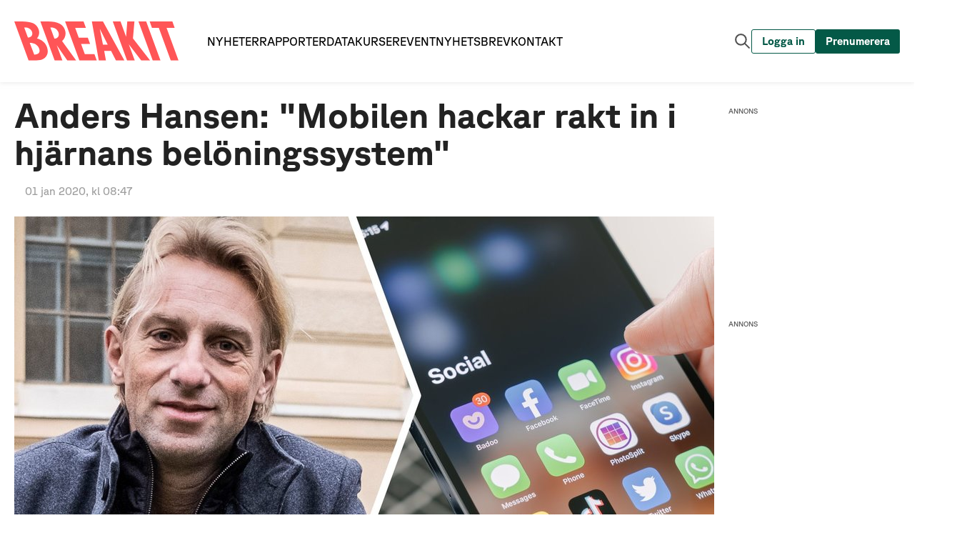

--- FILE ---
content_type: text/html; charset=utf-8
request_url: https://www.breakit.se/artikel/17445/anders-hansen-mobilen-hackar-rakt-in-i-hjarnans-beloningssystem
body_size: 8924
content:
<!DOCTYPE html><html lang="sv"><head><meta charSet="utf-8"/><meta http-equiv="X-UA-Compatible" content="IE=edge,chrome=1"/><meta name="keywords" content="Tech, Startups, Digital, Entreprenör, Spotify, Klarna, King, Riskkapital"/><meta name="author" content="Breaking Media AB"/><meta name="description" content="Mycket att vinna på mer disciplin kring skärmar."/><meta name="publisher" content="Breakit"/><meta property="og:url" content="https://www.breakit.se/artikel/17445/anders-hansen-mobilen-hackar-rakt-in-i-hjarnans-beloningssystem"/><meta property="og:title" content="Överläkaren: &quot;Mobilen hackar rakt in i hjärnans belöningssystem&quot;"/><meta property="og:description" content="Mycket att vinna på mer disciplin kring skärmar."/><meta property="og:type" content="website"/><meta property="og:image" content="https://cdn.breakit.se/assets/article/e4d44425e59db9264ef5aab50787e051.jpg"/><meta property="og:image:width" content="982"/><meta property="og:image:height" content="501"/><meta property="og:image:type" content="image/jpeg"/><meta property="fb:pages" content="1529809350615000"/><meta property="fb:app_id" content="544197706666819"/><meta name="viewport" content="initial-scale=1, width=device-width, height=device-height"/><meta property="sesamy:client-id" content="breakit"/><title>Anders Hansen: &quot;Mobilen hackar rakt in i hjärnans belöningssystem&quot; - Breakit</title><script type="application/ld+json">{"@context":"https://schema.org","@type":"NewsArticle","headline":"Anders Hansen: \"Mobilen hackar rakt in i hjärnans belöningssystem\" - Breakit","datePublished":"2020-01-01 08:47:00","dateModified":"2023-04-03 17:33:13","description":"Mycket att vinna på mer disciplin kring skärmar.","articleBody":"Vi återpublicerar vi en del guldkorn från vårt arkiv. Den här intervjun med\npsykiatrikerna Anders Hansen tycker vi passar perfekt nu när vi närmar oss\nlånghelg.\n\nDet kommer allt fler varningssignaler om hur våra mobiler, datorer och paddor\npåverkar hjärnan. Inte minst hos barn.\n\nNyligen publicerade New York Times en mörk artikel om hur många ur techeliten i\nSilicon Valley, de som alltså vet mest om hur tekniken faktiskt fungerar, håller\nsina barn så långt borta från alla skärmar som det går, långt upp i tonåren.\nBåde Steve Jobs och Bill Gates har till exempel varit restriktiva med skärmtid\npå hemmaplan. \n\nEn som ägnat en stor del av sin karriär de senaste åren åt fenomenet är Anders\nHansen, överläkare i psykiatri.\n\nHan har skrivit flera böcker, bland annat boken Skärmhjärnan, med undertiteln:\nHur en hjärna i osynk med sin tid kan göra oss stressade, deprimerade och\nångestfyllda.\n\n“Grunden till att jag skrev den är att vi människor lägger i genomsnitt tre\ntimmar på mobilen per dag, och plockar upp den var tionde minut. För barn och\nungdomar är siffran fyra till fem timmar”, säger han och fortsätter:\n\n“För tio år sedan fanns inte smartphones, det här är den snabbaste omläggningen\nav beteende som har skett i mänsklig historia”.\n\nLÄS MER: Nu kan du checka in luren på hotell – och låna en gammal Nokia\n\nI samband med de smarta telefonernas intåg för drygt ett decennium sedan har\nantalet personer som söker hjälp för psykisk ohälsa och sömnproblem ökat.\n\nTonåringar idag sover i genomsnitt en timme mindre än vad tonåringar gjorde för\ntio år sedan, enligt Hansen. Och det finns studier som visar på samband mellan\nvåra skärmar och både deppighet och sömnproblem.\n\n“Jag var nyligen på världens största konferens för psykiatrier i New York, och\ndet här var det stora samtalsämnet. Alla frågade sig: Vad är det vi håller på\nmed?”, säger Anders Hansen.\n\nVarför är då våra mobiler så beroendeframkallande? Jo, det beror på att de,\nungefär som en påse godis, frigör dopamin i hjärnan. Varje gång vi tar upp\nmobilen och kikar på vad som hänt så får hjärnan en liten kick.\n\n“Mobilen hackar rakt in i hjärnans belöningssystem. Om man har något som\nserverar en med hundratals belöningar varje dag blir det ett jobb för hjärnan\natt motstå det. Hjärnan måste hela tiden kämpa för att inte plocka upp mobilen\noch det knaprar på vår begränsade mentala bandbredd. Det gör oss mer\nointresserade av vår omgivning”.\n\n“Det räcker med att man har mobilen i fickan för att koncentrationen ska\nförsämras”, säger Anders Hansen.\n\nDen som lyckas begränsa sitt användande har alltså mycket att vinna, men det är\nenklare sagt än gjort för just nu har vi inte bara våra hjärnor emot oss, utan\nockså de stora techbolagen.\n\n“Vi kan ta Facebook eller Instagram som exempel. De är oerhört sofistikerat\nutvecklade för att hacka hjärnan. De har massor av beteendevetare och forskare\ninom psykiatri anställda, allt för att kunna skapa maximalt beroendeframkallande\nprodukter”. \n\n“Jag tycker att det är ganska talande att de som vet mest om tekniken begränsar\nden för sina barn. År 2015 hade 95 procent av alla 11-åringar i Sverige en smart\ntelefon, en siffra som lär ha ökat sedan dess. Bill Gates son däremot fick ingen\nförrän han var 14”, säger Anders Hansen.\n\nHan vill dock inte verka allt för alarmistisk.\n\n“Vi kan inte backa utvecklingen och gå tillbaka till ett helt analogt liv. Men\nvi behöver lära oss hur vi påverkas och ha mer disciplin när det kommer till\nskärmtid”.\n\nHar det inte alltid varnats för ny teknik?\n\n“Det har alltid funnits domedagsprofeter som kraxar. Redan på 1500-talet varnade\nen naturforskare som hette Conrad Gesner för att våra hjärnor skulle översvämmas\nav boktryckarkonsten. Och när tågen kom så talade man om att det skulle vara\nlivsfarligt att färdas i över 30 kilometer i timmen”.\n\n“En skillnad var att vi inte satt fem timmar per dag framför tv:n när den kom.\nNu bär vi med oss telefonerna överallt och lever våra liv genom dem. Men det är\ninte bara dåligt, det effektiviserar samhället på ett sätt som vi bara kunnat\ndrömma om, men vi måste vara lite smarta med hur vi använder dem”.\n\nVad har du för tips till den som vill dra ner på sitt mobilanvändande?\n\n“Man kan börja med att kartlägga hur mycket tid man faktiskt lägger på mobilen,\noch sedan bestämma vad som är rimligt. Den amerikanska barnläkarorganisationen\nrekommenderar två timmar för barn och unga”.\n\nOch har du minsta sömnproblem så bör du kasta ut mobilen när du sover.\n\n“Skaffa en vanlig väckarklocka och ha inte mobilen i sovrummet alls. Samma sak\nom du ska göra något viktigt som kräver koncentration, ha inte mobilen i samma\nrum”, säger Anders Hansen.","keywords":""}</script><link rel="canonical" href="https://www.breakit.se/artikel/17445/anders-hansen-mobilen-hackar-rakt-in-i-hjarnans-beloningssystem"/><link type="application/rss+xml" rel="alternate" title="RSS" href="https://www.breakit.se/feed/artiklar"/><link rel="apple-touch-icon" sizes="57x57" href="/img/icons/favicons/apple-touch-icon-57x57.png"/><link rel="apple-touch-icon" sizes="60x60" href="/img/icons/favicons/apple-touch-icon-60x60.png"/><link rel="apple-touch-icon" sizes="72x72" href="/img/icons/favicons/apple-touch-icon-72x72.png"/><link rel="apple-touch-icon" sizes="76x76" href="/img/icons/favicons/apple-touch-icon-76x76.png"/><link rel="apple-touch-icon" sizes="114x114" href="/img/icons/favicons/apple-touch-icon-114x114.png"/><link rel="apple-touch-icon" sizes="120x120" href="/img/icons/favicons/apple-touch-icon-120x120.png"/><link rel="apple-touch-icon" sizes="144x144" href="/img/icons/favicons/apple-touch-icon-144x144.png"/><link rel="apple-touch-icon" sizes="152x152" href="/img/icons/favicons/apple-touch-icon-152x152.png"/><link rel="apple-touch-icon" sizes="180x180" href="/img/icons/favicons/apple-touch-icon-180x180.png"/><link rel="icon" type="image/png" href="/img/icons/favicons/android-chrome-192x192.png" sizes="192x192"/><link rel="icon" type="image/png" href="/img/icons/favicons/android-chrome-512x512.png" sizes="512x512"/><link rel="icon" type="image/png" href="/img/icons/favicons/Breakit-Favicon-32x32.png" sizes="32x32"/><link rel="icon" type="image/png" href="/img/icons/favicons/Breakit-Favicon-96x96.png" sizes="96x96"/><link rel="icon" type="image/png" href="/img/icons/favicons/Breakit-Favicon-16x16.png" sizes="16x16"/><meta name="msapplication-TileColor" content="#fb6155"/><meta name="msapplication-TileImage" content="/img/icons/favicons/mstile-150x150.png"/><meta name="theme-color" content="#ffffff"/><link rel="manifest" href="/manifest.json" crossorigin="use-credentials"/><meta property="sesamy:title" content="Överläkaren: &quot;Mobilen hackar rakt in i hjärnans belöningssystem&quot;"/><meta property="sesamy:description" content="Mycket att vinna på mer disciplin kring skärmar."/><meta property="sesamy:image" content="https://cdn.breakit.se/assets/article/e4d44425e59db9264ef5aab50787e051.jpg"/><meta property="sesamy:price" content="1"/><meta property="sesamy:currency" content="SEK"/><link rel="preload" href="/_next/static/media/breakit-logo-red.7dda7fae.svg" as="image" fetchpriority="high"/><meta name="next-head-count" content="46"/><link rel="preload" href="/_next/static/css/f9ae3a7b6c82a27c.css" as="style"/><link rel="stylesheet" href="/_next/static/css/f9ae3a7b6c82a27c.css" data-n-g=""/><link rel="preload" href="/_next/static/css/01376027f22d5c86.css" as="style"/><link rel="stylesheet" href="/_next/static/css/01376027f22d5c86.css" data-n-p=""/><link rel="preload" href="/_next/static/css/20f88029497dd277.css" as="style"/><link rel="stylesheet" href="/_next/static/css/20f88029497dd277.css" data-n-p=""/><link rel="preload" href="/_next/static/css/2bde97218387c392.css" as="style"/><link rel="stylesheet" href="/_next/static/css/2bde97218387c392.css" data-n-p=""/><link rel="preload" href="/_next/static/css/7bc513364b48d463.css" as="style"/><link rel="stylesheet" href="/_next/static/css/7bc513364b48d463.css" data-n-p=""/><link rel="preload" href="/_next/static/css/297c695fbeddf33d.css" as="style"/><link rel="stylesheet" href="/_next/static/css/297c695fbeddf33d.css" data-n-p=""/><noscript data-n-css=""></noscript><script defer="" nomodule="" src="/_next/static/chunks/polyfills-42372ed130431b0a.js"></script><script src="/_next/static/chunks/webpack-3f05d1969e0f76b7.js" defer=""></script><script src="/_next/static/chunks/framework-a6cc8856d1b82249.js" defer=""></script><script src="/_next/static/chunks/main-f3d9f56809639303.js" defer=""></script><script src="/_next/static/chunks/pages/_app-064ec678beca1dbc.js" defer=""></script><script src="/_next/static/chunks/7185-36b82ecd6aa1f50d.js" defer=""></script><script src="/_next/static/chunks/4156-7df39ea287c317f2.js" defer=""></script><script src="/_next/static/chunks/7311-980516157fe7f42e.js" defer=""></script><script src="/_next/static/chunks/2050-b971bb94992ea086.js" defer=""></script><script src="/_next/static/chunks/5827-ba696e48c685cd14.js" defer=""></script><script src="/_next/static/chunks/6261-8c48d9d086fe19c9.js" defer=""></script><script src="/_next/static/chunks/5091-ee54c7d35a39674a.js" defer=""></script><script src="/_next/static/chunks/7190-ef79c5d8ce7ac36a.js" defer=""></script><script src="/_next/static/chunks/pages/artikel/%5Bid%5D/%5B%5B...slug%5D%5D-73fa276651ae496c.js" defer=""></script><script src="/_next/static/aGolekrOCFCQGdt29WhLX/_buildManifest.js" defer=""></script><script src="/_next/static/aGolekrOCFCQGdt29WhLX/_ssgManifest.js" defer=""></script></head><body><div id="__next"><div class="css-r4jv2i ant-app"><div class="LivewrappedContainer_root__PTZmy"></div><div id="redactorBanner"></div><div id="stickyContainer"></div><header class="Header_header__ORtEf"><div class="Header_inner__acDYp"><a href="/"><div class="Logo_root__5nzh9"><img alt="Breakit logo" fetchpriority="high" width="1630" height="390" decoding="async" data-nimg="1" class="Logo_logo__DJ1Ii" style="color:transparent" src="/_next/static/media/breakit-logo-red.7dda7fae.svg"/></div></a><div class="MainNavbar_root__3x_da"><div class="MainNavbar_mainNavigation___25Yk"><a href="/"><div class="NavbarButton_navbar__WVV7_">Nyheter</div></a><a href="/rapporter"><div class="NavbarButton_navbar__WVV7_">Rapporter</div></a><a href="/data"><div class="NavbarButton_navbar__WVV7_">Data</div></a><a href="https://breakit-crash-course.confetti.events/"><div class="NavbarButton_navbar__WVV7_">Kurser</div></a><a href="/event"><div class="NavbarButton_navbar__WVV7_">Event</div></a><a href="/nyhetsbrev"><div class="NavbarButton_navbar__WVV7_">Nyhetsbrev</div></a><a href="/kontakta-oss"><div class="NavbarButton_navbar__WVV7_">Kontakt</div></a></div><div class="MainNavbar_buttonGroup___UWgC"><button class="Button_root__Dj3xN SearchButton_button__LzQDz Button_transparent__HkH44 Button_autoWidth__yzHl_"><span><div class="SearchButton_content__oPOSA"><img alt="Sök artikel knapp" loading="lazy" width="25" height="25" decoding="async" data-nimg="1" style="color:transparent" src="/_next/static/media/search-gray.8c979340.svg"/></div></span></button><button class="Button_root__Dj3xN LoginButton_navbar__hSkSm Button_outlined__0CrGY Button_autoWidth__yzHl_"><span><div class="LoginButton_content__dmuHX"><span>Logga in</span></div></span></button><button class="Button_root__Dj3xN SubscribeButton_navbar__Gi1V_ Button_autoWidth__yzHl_"><span><div class="SubscribeButton_content__9shhH"><span>Prenumerera</span></div></span></button><button class="Button_root__Dj3xN HamburgerButton_button__k2PMi Button_transparent__HkH44 Button_autoWidth__yzHl_"><span><div class="HamburgerButton_content__CihHF"><img alt="Meny knapp" loading="lazy" width="20" height="20" decoding="async" data-nimg="1" style="color:transparent" src="/_next/static/media/hamburger.4da97743.svg"/></div></span></button></div></div></div></header><div class="SearchField_root__iTL6X"><div class="SearchField_inner__z3AzE"><div class="SearchField_search__VAT_i"><div class="SearchField_search__icon__8p3Vi"><img alt="Sök ikon" loading="lazy" width="16" height="16" decoding="async" data-nimg="1" style="color:transparent" src="/_next/static/media/search-gray.8c979340.svg"/></div><form class="SearchField_search__form__8YTnA" method="get" action="/hitta"><input class="SearchField_search__input__Mctgz" name="s" type="text" placeholder="Sök artiklar, taggar, reporter" value=""/></form></div></div></div><div class="SliderMenu_overlay__fcmqZ"></div><div class="SliderMenu_slider__o8phJ"><div class="SliderMenu_logoWrapper__D4is1"><a href="/"><div class="Logo_root__5nzh9"><img alt="Breakit logo" loading="lazy" width="1630" height="390" decoding="async" data-nimg="1" class="Logo_logo__DJ1Ii" style="color:transparent" src="/_next/static/media/breakit-logo-white.723eeee8.svg"/></div></a><button class="Button_root__Dj3xN CloseSliderButton_button__CLsU2 Button_transparent__HkH44 Button_autoWidth__yzHl_"><span><div class="CloseSliderButton_content__AlW0e"><img alt="Stäng meny" loading="lazy" width="30" height="30" decoding="async" data-nimg="1" style="color:transparent" src="/_next/static/media/close-white.94aec34e.svg"/></div></span></button></div><div class="SliderMenu_loggedOutButtons___dU7K"><button class="Button_root__Dj3xN LoginButton_slider__AKmJ_ Button_transparent__HkH44 Button_autoWidth__yzHl_"><span><div class="LoginButton_content__dmuHX"><img alt="Loga in knapp" loading="lazy" width="20" height="20" decoding="async" data-nimg="1" style="color:transparent" src="/_next/static/media/person.e854dc6d.svg"/><span>Logga in</span></div></span></button><button class="Button_root__Dj3xN SubscribeButton_slider__7798p Button_transparent__HkH44 Button_autoWidth__yzHl_"><span><div class="SubscribeButton_content__9shhH"><span>Prenumerera</span></div></span></button></div><div class="SliderMenu_primaryNavigation__3wPrE"><a href="/"><div class="NavbarButton_sliderPrimary__hx85d">Nyheter</div></a><a href="/rapporter"><div class="NavbarButton_sliderPrimary__hx85d">Rapporter</div></a><a href="/data"><div class="NavbarButton_sliderPrimary__hx85d">Data</div></a><a href="https://breakit-crash-course.confetti.events/"><div class="NavbarButton_sliderPrimary__hx85d">Kurser</div></a><a href="/event"><div class="NavbarButton_sliderPrimary__hx85d">Event</div></a><a href="/podcast"><div class="NavbarButton_sliderPrimary__hx85d">Podcast</div></a></div><div class="SliderMenu_secondaryNavigation__WSg_P"><a href="https://annons.breakit.se/"><div class="NavbarButton_sliderSecondary__WB7qf">Annonsera</div></a><a href="/tipsa-oss"><div class="NavbarButton_sliderSecondary__WB7qf">Tipsa oss</div></a><a href="/om-oss"><div class="NavbarButton_sliderSecondary__WB7qf">Om oss</div></a><a href="/nyhetsbrev"><div class="NavbarButton_sliderSecondary__WB7qf">Nyhetsbrev</div></a><a href="/kontakta-oss"><div class="NavbarButton_sliderSecondary__WB7qf">Kontakta oss</div></a></div><div class="SliderMenu_socialMedia__l2FBM"><div class="SocialMediaButtons_root__bjNV3"><a class="SocialMediaButtons_link__FLMmU" target="_blank" rel="noreferrer" href="https://www.facebook.com/breakit.se"><img alt="Facebook logo" loading="lazy" width="30" height="30" decoding="async" data-nimg="1" style="color:transparent" src="/_next/static/media/facebook.9b1f2d69.svg"/></a><a class="SocialMediaButtons_link__FLMmU" target="_blank" rel="noreferrer" href="https://twitter.com/breakit_se"><img alt="Twitter logo" loading="lazy" width="30" height="30" decoding="async" data-nimg="1" style="color:transparent" src="/_next/static/media/twitter.841991c4.svg"/></a><a class="SocialMediaButtons_link__FLMmU" target="_blank" rel="noreferrer" href="https://www.instagram.com/breakit_se"><img alt="Instagram logo" loading="lazy" width="30" height="30" decoding="async" data-nimg="1" style="color:transparent" src="/_next/static/media/instagram.dd97647b.svg"/></a></div></div></div><footer class="Footer_root__6_8a2 adk-footer"><div class="Footer_logo__XnWzf"><img alt="Breakit" fetchpriority="high" width="150" height="25" decoding="async" data-nimg="1" style="color:transparent" src="/_next/static/media/breakit-logo-red.7dda7fae.svg"/></div><div class="Footer_body___zYz8"><div class="Footer_column__61Pq0"><h2 class="Footer_title__tPatz">Innehåll</h2><a class="Footer_link__KfV2w" href="/">Nyheter</a><a class="Footer_link__KfV2w" href="/premium">Premium</a><a class="Footer_link__KfV2w" href="/event">Event och webinars</a><a class="Footer_link__KfV2w" href="https://event.breakit.se/crash-course/">Kurser</a><a class="Footer_link__KfV2w" href="/podcast">Podcast</a><a class="Footer_link__KfV2w" href="/tipsa-oss">Tipsa oss</a><a class="Footer_link__KfV2w" href="/nyhetsbrev">Nyhetsbrev</a></div><div class="Footer_column__61Pq0"><h2 class="Footer_title__tPatz">Breakit</h2><a class="Footer_link__KfV2w" href="/om-oss">Om oss</a><a rel="noreferrer" class="Footer_link__KfV2w" href="https://annons.breakit.se/">Annonsera</a><a class="Footer_link__KfV2w" href="/personuppgiftspolicy">Personuppgiftspolicy</a><a class="Footer_link__KfV2w" href="/anvandarvillkor">Allmänna villkor</a><a href="#" class="Footer_link__KfV2w">Ändra datainställningar</a><a class="Footer_link__KfV2w" href="/jobba-hos-oss">Jobba hos oss</a><a class="Footer_link__KfV2w" href="/kontakta-oss">Kontakt</a></div></div><div class="Footer_copyright__D1WOK"><p class="Footer_copyright_text__qiS2M">© <!-- -->2026<!-- --> Breaking Media AB. Alla rättigheter reserverade</p></div></footer></div></div><script id="__NEXT_DATA__" type="application/json">{"props":{"pageProps":{"dehydratedState":{"mutations":[],"queries":[{"state":{"data":{"id":17445,"name":"Anders Hansen: \"Mobilen hackar rakt in i hjärnans belöningssystem\"","name_puff":"Överläkaren: \"Mobilen hackar rakt in i hjärnans belöningssystem\"","slug":"anders-hansen-mobilen-hackar-rakt-in-i-hjarnans-beloningssystem","date":"2020-01-01 08:47:00","updated":"2023-04-03 17:33:13","userId":16,"body":"\u003cp\u003e\u003cem\u003eVi \u0026aring;terpublicerar vi en del guldkorn fr\u0026aring;n v\u0026aring;rt arkiv. Den h\u0026auml;r intervjun med psykiatrikerna Anders Hansen tycker vi passar perfekt nu n\u0026auml;r vi n\u0026auml;rmar oss l\u0026aring;nghelg.\u003c/em\u003e\u003c/p\u003e\r\n\r\n\u003cp\u003eDet kommer allt fler varningssignaler om hur v\u0026aring;ra mobiler, datorer och paddor p\u0026aring;verkar hj\u0026auml;rnan. Inte minst hos barn.\u003c/p\u003e\r\n\r\n\u003cp\u003eNyligen publicerade\u003ca href=\"https://www.nytimes.com/2018/10/26/style/phones-children-silicon-valley.html\" style=\"background-color: rgb(255, 255, 255);\"\u003e\u0026nbsp;New York Times\u003c/a\u003e en m\u0026ouml;rk artikel om hur m\u0026aring;nga ur techeliten i Silicon Valley, de som allts\u0026aring; vet mest om hur tekniken faktiskt fungerar, h\u0026aring;ller sina barn s\u0026aring; l\u0026aring;ngt borta fr\u0026aring;n alla sk\u0026auml;rmar som det g\u0026aring;r, l\u0026aring;ngt upp i ton\u0026aring;ren. B\u0026aring;de \u003cspan class=\"font-general-bold\"\u003eSteve Jobs\u003c/span\u003e och \u003cspan class=\"font-general-bold\"\u003eBill Gates \u003c/span\u003ehar till exempel varit restriktiva med sk\u0026auml;rmtid p\u0026aring; hemmaplan.\u0026nbsp;\u003c/p\u003e\r\n\r\n\u003cp\u003eEn som \u0026auml;gnat en stor del av sin karri\u0026auml;r de senaste \u0026aring;ren \u0026aring;t fenomenet \u0026auml;r \u003cspan class=\"font-general-bold\"\u003eAnders Hansen\u003c/span\u003e, \u0026ouml;verl\u0026auml;kare i psykiatri.\u003c/p\u003e\r\n\r\n\u003cp\u003eHan har skrivit flera b\u0026ouml;cker, bland annat boken Sk\u0026auml;rmhj\u0026auml;rnan, med undertiteln: Hur en hj\u0026auml;rna i osynk med sin tid kan g\u0026ouml;ra oss stressade, deprimerade och \u0026aring;ngestfyllda.\u003c/p\u003e\r\n\r\n\u003cp\u003e\u0026ldquo;Grunden till att jag skrev den \u0026auml;r att vi m\u0026auml;nniskor l\u0026auml;gger i genomsnitt tre timmar p\u0026aring; mobilen per dag, och plockar upp den var tionde minut. F\u0026ouml;r barn och ungdomar \u0026auml;r siffran fyra till fem timmar\u0026rdquo;, s\u0026auml;ger han och forts\u0026auml;tter:\u003c/p\u003e\r\n\r\n\u003cp\u003e\u0026ldquo;F\u0026ouml;r tio \u0026aring;r sedan fanns inte smartphones, det h\u0026auml;r \u0026auml;r den snabbaste oml\u0026auml;ggningen av beteende som har skett i m\u0026auml;nsklig historia\u0026rdquo;.\u003c/p\u003e\r\n\r\n\u003cp\u003e\u003cem\u003e\u003ca href=\"https://www.breakit.se/artikel/17449/hon-checkar-in-din-smarta-mobil-pa-hotell-och-lanar-ut-en-gammal-nokia\"\u003eL\u0026Auml;S MER: Nu kan du checka in luren p\u0026aring; hotell \u0026ndash; och l\u0026aring;na en gammal Nokia\u003c/a\u003e\u003c/em\u003e\u003c/p\u003e\r\n\r\n\u003cp\u003eI samband med de smarta telefonernas int\u0026aring;g f\u0026ouml;r drygt ett decennium sedan har antalet personer som s\u0026ouml;ker hj\u0026auml;lp f\u0026ouml;r psykisk oh\u0026auml;lsa och s\u0026ouml;mnproblem \u0026ouml;kat.\u003c/p\u003e\r\n\r\n\u003cp\u003eTon\u0026aring;ringar idag sover i genomsnitt en timme mindre \u0026auml;n vad ton\u0026aring;ringar gjorde f\u0026ouml;r tio \u0026aring;r sedan, enligt Hansen. Och det finns studier som visar p\u0026aring; samband mellan v\u0026aring;ra sk\u0026auml;rmar och b\u0026aring;de deppighet och s\u0026ouml;mnproblem.\u003c/p\u003e\r\n\r\n\u003cp\u003e\u0026ldquo;Jag var nyligen p\u0026aring; v\u0026auml;rldens st\u0026ouml;rsta konferens f\u0026ouml;r psykiatrier i New York, och det h\u0026auml;r var det stora samtals\u0026auml;mnet. Alla fr\u0026aring;gade sig: Vad \u0026auml;r det vi h\u0026aring;ller p\u0026aring; med?\u0026rdquo;, s\u0026auml;ger Anders Hansen.\u003c/p\u003e\r\n\r\n\u003cp\u003eVarf\u0026ouml;r \u0026auml;r d\u0026aring; v\u0026aring;ra mobiler s\u0026aring; beroendeframkallande? Jo, det beror p\u0026aring; att de, ungef\u0026auml;r som en p\u0026aring;se godis, frig\u0026ouml;r dopamin i hj\u0026auml;rnan. Varje g\u0026aring;ng vi tar upp mobilen och kikar p\u0026aring; vad som h\u0026auml;nt s\u0026aring; f\u0026aring;r hj\u0026auml;rnan en liten kick.\u003c/p\u003e\r\n\r\n\u003cp\u003e\u0026ldquo;Mobilen hackar rakt in i hj\u0026auml;rnans bel\u0026ouml;ningssystem. Om man har n\u0026aring;got som serverar en med hundratals bel\u0026ouml;ningar varje dag blir det ett jobb f\u0026ouml;r hj\u0026auml;rnan att motst\u0026aring; det. Hj\u0026auml;rnan m\u0026aring;ste hela tiden k\u0026auml;mpa f\u0026ouml;r att inte plocka upp mobilen och det knaprar p\u0026aring; v\u0026aring;r begr\u0026auml;nsade mentala bandbredd. Det g\u0026ouml;r oss mer ointresserade av v\u0026aring;r omgivning\u0026rdquo;.\u003c/p\u003e\r\n\r\n\u003cp\u003e\u0026ldquo;Det r\u0026auml;cker med att man har mobilen i fickan f\u0026ouml;r att koncentrationen ska f\u0026ouml;rs\u0026auml;mras\u0026rdquo;, s\u0026auml;ger Anders Hansen.\u003c/p\u003e\r\n\r\n\u003cp\u003eDen som lyckas begr\u0026auml;nsa sitt anv\u0026auml;ndande har allts\u0026aring; mycket att vinna, men det \u0026auml;r enklare sagt \u0026auml;n gjort f\u0026ouml;r just nu har vi inte bara v\u0026aring;ra hj\u0026auml;rnor emot oss, utan ocks\u0026aring; de stora techbolagen.\u003c/p\u003e\r\n\r\n\u003cp\u003e\u0026ldquo;Vi kan ta Facebook eller Instagram som exempel. De \u0026auml;r oerh\u0026ouml;rt sofistikerat utvecklade f\u0026ouml;r att hacka hj\u0026auml;rnan. De har massor av beteendevetare och forskare inom psykiatri anst\u0026auml;llda, allt f\u0026ouml;r att kunna skapa maximalt beroendeframkallande produkter\u0026rdquo;.\u0026nbsp;\u003c/p\u003e\r\n\r\n\u003cp\u003e\u0026ldquo;Jag tycker att det \u0026auml;r ganska talande att de som vet mest om tekniken begr\u0026auml;nsar den f\u0026ouml;r sina barn. \u0026Aring;r 2015 hade 95 procent av alla 11-\u0026aring;ringar i Sverige en smart telefon, en siffra som l\u0026auml;r ha \u0026ouml;kat sedan dess. Bill Gates son d\u0026auml;remot fick ingen f\u0026ouml;rr\u0026auml;n han var 14\u0026rdquo;, s\u0026auml;ger Anders Hansen.\u003c/p\u003e\r\n\r\n\u003cp\u003eHan vill dock inte verka allt f\u0026ouml;r alarmistisk.\u003c/p\u003e\r\n\r\n\u003cp\u003e\u0026ldquo;Vi kan inte backa utvecklingen och g\u0026aring; tillbaka till ett helt analogt liv. Men vi beh\u0026ouml;ver l\u0026auml;ra oss hur vi p\u0026aring;verkas och ha mer disciplin n\u0026auml;r det kommer till sk\u0026auml;rmtid\u0026rdquo;.\u003c/p\u003e\r\n\r\n\u003cp\u003e\u003cspan class=\"font-general-bold\"\u003eHar det inte alltid varnats f\u0026ouml;r ny teknik?\u003c/span\u003e\u003c/p\u003e\r\n\r\n\u003cp\u003e\u0026ldquo;Det har alltid funnits domedagsprofeter som kraxar. Redan p\u0026aring; 1500-talet varnade en naturforskare som hette \u003cspan class=\"font-general-bold\"\u003eConrad Gesner\u003c/span\u003e f\u0026ouml;r att v\u0026aring;ra hj\u0026auml;rnor skulle \u0026ouml;versv\u0026auml;mmas av boktryckarkonsten. Och n\u0026auml;r t\u0026aring;gen kom s\u0026aring; talade man om att det skulle vara livsfarligt att f\u0026auml;rdas i \u0026ouml;ver 30 kilometer i timmen\u0026rdquo;.\u003c/p\u003e\r\n\r\n\u003cp\u003e\u0026ldquo;En skillnad var att vi inte satt fem timmar per dag framf\u0026ouml;r tv:n n\u0026auml;r den kom. Nu b\u0026auml;r vi med oss telefonerna \u0026ouml;verallt och lever v\u0026aring;ra liv genom dem. Men det \u0026auml;r inte bara d\u0026aring;ligt, det effektiviserar samh\u0026auml;llet p\u0026aring; ett s\u0026auml;tt som vi bara kunnat dr\u0026ouml;mma om, men vi m\u0026aring;ste vara lite smarta med hur vi anv\u0026auml;nder dem\u0026rdquo;.\u003c/p\u003e\r\n\r\n\u003cp\u003e\u003cspan class=\"font-general-bold\"\u003eVad har du f\u0026ouml;r tips till den som vill dra ner p\u0026aring; sitt mobilanv\u0026auml;ndande?\u003c/span\u003e\u003c/p\u003e\r\n\r\n\u003cp\u003e\u0026ldquo;Man kan b\u0026ouml;rja med att kartl\u0026auml;gga hur mycket tid man faktiskt l\u0026auml;gger p\u0026aring; mobilen, och sedan best\u0026auml;mma vad som \u0026auml;r rimligt. Den amerikanska barnl\u0026auml;karorganisationen rekommenderar tv\u0026aring; timmar f\u0026ouml;r barn och unga\u0026rdquo;.\u003c/p\u003e\r\n\r\n\u003cp\u003eOch har du minsta s\u0026ouml;mnproblem s\u0026aring; b\u0026ouml;r du kasta ut mobilen n\u0026auml;r du sover.\u003c/p\u003e\r\n\r\n\u003cp\u003e\u0026ldquo;Skaffa en vanlig v\u0026auml;ckarklocka och ha inte mobilen i sovrummet alls. Samma sak om du ska g\u0026ouml;ra n\u0026aring;got viktigt som kr\u0026auml;ver koncentration, ha inte mobilen i samma rum\u0026rdquo;, s\u0026auml;ger Anders Hansen.\u003c/p\u003e\r\n","ingress":"Bättre sömn och ett större intresse för din omgivning. Det finns mycket att tjäna på mer disciplin kring mobilen – men varför är det så svårt att låta bli den? Psykiatrien och författaren Anders Hansen, som skrivit boken Skärmhjärnan, har ett svar. ","ingress_puff":"Mycket att vinna på mer disciplin kring skärmar.","image":"e4d44425e59db9264ef5aab50787e051.jpg","imageWidth":982,"imageHeight":501,"imageTop":0,"imageLeft":0,"status":3,"photoName":"Anders Hansen. Foto: TT/iSock","photoAltText":"Anders Hansen Skärmtid","imageText":"","sponsored":0,"sponsoredText":null,"sponsorId":null,"isGuide":0,"videoId":"","isPremium":false,"political":0,"opinion":"","showTip":0,"imageTextType":1,"puffPrefix":"","showPremiumPreview":0,"fullWidth":0,"isOpinion":0,"opinionAuthor":"","sesamyEnabled":0,"sesamyPrice":null,"imagePath":"https://cdn.breakit.se/assets/article/e4d44425e59db9264ef5aab50787e051.jpg","thumbnail":"https://cdn.breakit.se/assets/article/e4d44425e59db9264ef5aab50787e051@thumb.jpg","formattedTrackers":[],"factboxes":[],"story_tags":[{"id":56,"name":"Besatt av mobilen?","slug":"besatt-av-mobilen","description":null,"shortDescription":null,"type":"storyTag"}],"subject_tags":[],"companies":[],"persons":[{"id":2021,"name":"Anders Hansen","description":null,"logo":null,"slug":"anders-hansen","shortDescription":null,"image":null,"imageWidth":null,"imageHeight":null,"imageLeft":null,"imageTop":null,"facts":null,"url":null,"type":"person","imagePath":null}],"user":{"id":16,"email":"johanna@breakit.se","firstname":"Johanna","lastname":"Ekström","image":"20617e9b550bf9b0b6ec414a8fd38d3a.png","columnistImage":null,"socialtag":"johanna_ekstrom","socialtag_link":"https://twitter.com/johanna_ekstrom","title":"Reporter","description":"","chronicletitle":"","chronicletitle_slug":"johanna-ekstrom","columnist":0,"slug":"johanna-ekstrom","isAdmin":0,"imagePath":"https://cdn.breakit.se/assets/user/20617e9b550bf9b0b6ec414a8fd38d3a.png","fullName":"Johanna Ekström"},"sponsor":null,"resource_locks":[]},"dataUpdateCount":1,"dataUpdatedAt":1769066911176,"error":null,"errorUpdateCount":0,"errorUpdatedAt":0,"fetchFailureCount":0,"fetchMeta":null,"isFetching":false,"isInvalidated":false,"isPaused":false,"status":"success"},"queryKey":["article","17445"],"queryHash":"[\"article\",\"17445\"]"}]},"id":"17445","pushToSesamy":true,"article":{"id":17445,"name":"Anders Hansen: \"Mobilen hackar rakt in i hjärnans belöningssystem\"","name_puff":"Överläkaren: \"Mobilen hackar rakt in i hjärnans belöningssystem\"","slug":"anders-hansen-mobilen-hackar-rakt-in-i-hjarnans-beloningssystem","date":"2020-01-01 08:47:00","updated":"2023-04-03 17:33:13","userId":16,"body":"\u003cp\u003e\u003cem\u003eVi \u0026aring;terpublicerar vi en del guldkorn fr\u0026aring;n v\u0026aring;rt arkiv. Den h\u0026auml;r intervjun med psykiatrikerna Anders Hansen tycker vi passar perfekt nu n\u0026auml;r vi n\u0026auml;rmar oss l\u0026aring;nghelg.\u003c/em\u003e\u003c/p\u003e\r\n\r\n\u003cp\u003eDet kommer allt fler varningssignaler om hur v\u0026aring;ra mobiler, datorer och paddor p\u0026aring;verkar hj\u0026auml;rnan. Inte minst hos barn.\u003c/p\u003e\r\n\r\n\u003cp\u003eNyligen publicerade\u003ca href=\"https://www.nytimes.com/2018/10/26/style/phones-children-silicon-valley.html\" style=\"background-color: rgb(255, 255, 255);\"\u003e\u0026nbsp;New York Times\u003c/a\u003e en m\u0026ouml;rk artikel om hur m\u0026aring;nga ur techeliten i Silicon Valley, de som allts\u0026aring; vet mest om hur tekniken faktiskt fungerar, h\u0026aring;ller sina barn s\u0026aring; l\u0026aring;ngt borta fr\u0026aring;n alla sk\u0026auml;rmar som det g\u0026aring;r, l\u0026aring;ngt upp i ton\u0026aring;ren. B\u0026aring;de \u003cspan class=\"font-general-bold\"\u003eSteve Jobs\u003c/span\u003e och \u003cspan class=\"font-general-bold\"\u003eBill Gates \u003c/span\u003ehar till exempel varit restriktiva med sk\u0026auml;rmtid p\u0026aring; hemmaplan.\u0026nbsp;\u003c/p\u003e\r\n\r\n\u003cp\u003eEn som \u0026auml;gnat en stor del av sin karri\u0026auml;r de senaste \u0026aring;ren \u0026aring;t fenomenet \u0026auml;r \u003cspan class=\"font-general-bold\"\u003eAnders Hansen\u003c/span\u003e, \u0026ouml;verl\u0026auml;kare i psykiatri.\u003c/p\u003e\r\n\r\n\u003cp\u003eHan har skrivit flera b\u0026ouml;cker, bland annat boken Sk\u0026auml;rmhj\u0026auml;rnan, med undertiteln: Hur en hj\u0026auml;rna i osynk med sin tid kan g\u0026ouml;ra oss stressade, deprimerade och \u0026aring;ngestfyllda.\u003c/p\u003e\r\n\r\n\u003cp\u003e\u0026ldquo;Grunden till att jag skrev den \u0026auml;r att vi m\u0026auml;nniskor l\u0026auml;gger i genomsnitt tre timmar p\u0026aring; mobilen per dag, och plockar upp den var tionde minut. F\u0026ouml;r barn och ungdomar \u0026auml;r siffran fyra till fem timmar\u0026rdquo;, s\u0026auml;ger han och forts\u0026auml;tter:\u003c/p\u003e\r\n\r\n\u003cp\u003e\u0026ldquo;F\u0026ouml;r tio \u0026aring;r sedan fanns inte smartphones, det h\u0026auml;r \u0026auml;r den snabbaste oml\u0026auml;ggningen av beteende som har skett i m\u0026auml;nsklig historia\u0026rdquo;.\u003c/p\u003e\r\n\r\n\u003cp\u003e\u003cem\u003e\u003ca href=\"https://www.breakit.se/artikel/17449/hon-checkar-in-din-smarta-mobil-pa-hotell-och-lanar-ut-en-gammal-nokia\"\u003eL\u0026Auml;S MER: Nu kan du checka in luren p\u0026aring; hotell \u0026ndash; och l\u0026aring;na en gammal Nokia\u003c/a\u003e\u003c/em\u003e\u003c/p\u003e\r\n\r\n\u003cp\u003eI samband med de smarta telefonernas int\u0026aring;g f\u0026ouml;r drygt ett decennium sedan har antalet personer som s\u0026ouml;ker hj\u0026auml;lp f\u0026ouml;r psykisk oh\u0026auml;lsa och s\u0026ouml;mnproblem \u0026ouml;kat.\u003c/p\u003e\r\n\r\n\u003cp\u003eTon\u0026aring;ringar idag sover i genomsnitt en timme mindre \u0026auml;n vad ton\u0026aring;ringar gjorde f\u0026ouml;r tio \u0026aring;r sedan, enligt Hansen. Och det finns studier som visar p\u0026aring; samband mellan v\u0026aring;ra sk\u0026auml;rmar och b\u0026aring;de deppighet och s\u0026ouml;mnproblem.\u003c/p\u003e\r\n\r\n\u003cp\u003e\u0026ldquo;Jag var nyligen p\u0026aring; v\u0026auml;rldens st\u0026ouml;rsta konferens f\u0026ouml;r psykiatrier i New York, och det h\u0026auml;r var det stora samtals\u0026auml;mnet. Alla fr\u0026aring;gade sig: Vad \u0026auml;r det vi h\u0026aring;ller p\u0026aring; med?\u0026rdquo;, s\u0026auml;ger Anders Hansen.\u003c/p\u003e\r\n\r\n\u003cp\u003eVarf\u0026ouml;r \u0026auml;r d\u0026aring; v\u0026aring;ra mobiler s\u0026aring; beroendeframkallande? Jo, det beror p\u0026aring; att de, ungef\u0026auml;r som en p\u0026aring;se godis, frig\u0026ouml;r dopamin i hj\u0026auml;rnan. Varje g\u0026aring;ng vi tar upp mobilen och kikar p\u0026aring; vad som h\u0026auml;nt s\u0026aring; f\u0026aring;r hj\u0026auml;rnan en liten kick.\u003c/p\u003e\r\n\r\n\u003cp\u003e\u0026ldquo;Mobilen hackar rakt in i hj\u0026auml;rnans bel\u0026ouml;ningssystem. Om man har n\u0026aring;got som serverar en med hundratals bel\u0026ouml;ningar varje dag blir det ett jobb f\u0026ouml;r hj\u0026auml;rnan att motst\u0026aring; det. Hj\u0026auml;rnan m\u0026aring;ste hela tiden k\u0026auml;mpa f\u0026ouml;r att inte plocka upp mobilen och det knaprar p\u0026aring; v\u0026aring;r begr\u0026auml;nsade mentala bandbredd. Det g\u0026ouml;r oss mer ointresserade av v\u0026aring;r omgivning\u0026rdquo;.\u003c/p\u003e\r\n\r\n\u003cp\u003e\u0026ldquo;Det r\u0026auml;cker med att man har mobilen i fickan f\u0026ouml;r att koncentrationen ska f\u0026ouml;rs\u0026auml;mras\u0026rdquo;, s\u0026auml;ger Anders Hansen.\u003c/p\u003e\r\n\r\n\u003cp\u003eDen som lyckas begr\u0026auml;nsa sitt anv\u0026auml;ndande har allts\u0026aring; mycket att vinna, men det \u0026auml;r enklare sagt \u0026auml;n gjort f\u0026ouml;r just nu har vi inte bara v\u0026aring;ra hj\u0026auml;rnor emot oss, utan ocks\u0026aring; de stora techbolagen.\u003c/p\u003e\r\n\r\n\u003cp\u003e\u0026ldquo;Vi kan ta Facebook eller Instagram som exempel. De \u0026auml;r oerh\u0026ouml;rt sofistikerat utvecklade f\u0026ouml;r att hacka hj\u0026auml;rnan. De har massor av beteendevetare och forskare inom psykiatri anst\u0026auml;llda, allt f\u0026ouml;r att kunna skapa maximalt beroendeframkallande produkter\u0026rdquo;.\u0026nbsp;\u003c/p\u003e\r\n\r\n\u003cp\u003e\u0026ldquo;Jag tycker att det \u0026auml;r ganska talande att de som vet mest om tekniken begr\u0026auml;nsar den f\u0026ouml;r sina barn. \u0026Aring;r 2015 hade 95 procent av alla 11-\u0026aring;ringar i Sverige en smart telefon, en siffra som l\u0026auml;r ha \u0026ouml;kat sedan dess. Bill Gates son d\u0026auml;remot fick ingen f\u0026ouml;rr\u0026auml;n han var 14\u0026rdquo;, s\u0026auml;ger Anders Hansen.\u003c/p\u003e\r\n\r\n\u003cp\u003eHan vill dock inte verka allt f\u0026ouml;r alarmistisk.\u003c/p\u003e\r\n\r\n\u003cp\u003e\u0026ldquo;Vi kan inte backa utvecklingen och g\u0026aring; tillbaka till ett helt analogt liv. Men vi beh\u0026ouml;ver l\u0026auml;ra oss hur vi p\u0026aring;verkas och ha mer disciplin n\u0026auml;r det kommer till sk\u0026auml;rmtid\u0026rdquo;.\u003c/p\u003e\r\n\r\n\u003cp\u003e\u003cspan class=\"font-general-bold\"\u003eHar det inte alltid varnats f\u0026ouml;r ny teknik?\u003c/span\u003e\u003c/p\u003e\r\n\r\n\u003cp\u003e\u0026ldquo;Det har alltid funnits domedagsprofeter som kraxar. Redan p\u0026aring; 1500-talet varnade en naturforskare som hette \u003cspan class=\"font-general-bold\"\u003eConrad Gesner\u003c/span\u003e f\u0026ouml;r att v\u0026aring;ra hj\u0026auml;rnor skulle \u0026ouml;versv\u0026auml;mmas av boktryckarkonsten. Och n\u0026auml;r t\u0026aring;gen kom s\u0026aring; talade man om att det skulle vara livsfarligt att f\u0026auml;rdas i \u0026ouml;ver 30 kilometer i timmen\u0026rdquo;.\u003c/p\u003e\r\n\r\n\u003cp\u003e\u0026ldquo;En skillnad var att vi inte satt fem timmar per dag framf\u0026ouml;r tv:n n\u0026auml;r den kom. Nu b\u0026auml;r vi med oss telefonerna \u0026ouml;verallt och lever v\u0026aring;ra liv genom dem. Men det \u0026auml;r inte bara d\u0026aring;ligt, det effektiviserar samh\u0026auml;llet p\u0026aring; ett s\u0026auml;tt som vi bara kunnat dr\u0026ouml;mma om, men vi m\u0026aring;ste vara lite smarta med hur vi anv\u0026auml;nder dem\u0026rdquo;.\u003c/p\u003e\r\n\r\n\u003cp\u003e\u003cspan class=\"font-general-bold\"\u003eVad har du f\u0026ouml;r tips till den som vill dra ner p\u0026aring; sitt mobilanv\u0026auml;ndande?\u003c/span\u003e\u003c/p\u003e\r\n\r\n\u003cp\u003e\u0026ldquo;Man kan b\u0026ouml;rja med att kartl\u0026auml;gga hur mycket tid man faktiskt l\u0026auml;gger p\u0026aring; mobilen, och sedan best\u0026auml;mma vad som \u0026auml;r rimligt. Den amerikanska barnl\u0026auml;karorganisationen rekommenderar tv\u0026aring; timmar f\u0026ouml;r barn och unga\u0026rdquo;.\u003c/p\u003e\r\n\r\n\u003cp\u003eOch har du minsta s\u0026ouml;mnproblem s\u0026aring; b\u0026ouml;r du kasta ut mobilen n\u0026auml;r du sover.\u003c/p\u003e\r\n\r\n\u003cp\u003e\u0026ldquo;Skaffa en vanlig v\u0026auml;ckarklocka och ha inte mobilen i sovrummet alls. Samma sak om du ska g\u0026ouml;ra n\u0026aring;got viktigt som kr\u0026auml;ver koncentration, ha inte mobilen i samma rum\u0026rdquo;, s\u0026auml;ger Anders Hansen.\u003c/p\u003e\r\n","ingress":"Bättre sömn och ett större intresse för din omgivning. Det finns mycket att tjäna på mer disciplin kring mobilen – men varför är det så svårt att låta bli den? Psykiatrien och författaren Anders Hansen, som skrivit boken Skärmhjärnan, har ett svar. ","ingress_puff":"Mycket att vinna på mer disciplin kring skärmar.","image":"e4d44425e59db9264ef5aab50787e051.jpg","imageWidth":982,"imageHeight":501,"imageTop":0,"imageLeft":0,"status":3,"photoName":"Anders Hansen. Foto: TT/iSock","photoAltText":"Anders Hansen Skärmtid","imageText":"","sponsored":0,"sponsoredText":null,"sponsorId":null,"isGuide":0,"videoId":"","isPremium":false,"political":0,"opinion":"","showTip":0,"imageTextType":1,"puffPrefix":"","showPremiumPreview":0,"fullWidth":0,"isOpinion":0,"opinionAuthor":"","sesamyEnabled":0,"sesamyPrice":null,"imagePath":"https://cdn.breakit.se/assets/article/e4d44425e59db9264ef5aab50787e051.jpg","thumbnail":"https://cdn.breakit.se/assets/article/e4d44425e59db9264ef5aab50787e051@thumb.jpg","formattedTrackers":[],"factboxes":[],"story_tags":[{"id":56,"name":"Besatt av mobilen?","slug":"besatt-av-mobilen","description":null,"shortDescription":null,"type":"storyTag"}],"subject_tags":[],"companies":[],"persons":[{"id":2021,"name":"Anders Hansen","description":null,"logo":null,"slug":"anders-hansen","shortDescription":null,"image":null,"imageWidth":null,"imageHeight":null,"imageLeft":null,"imageTop":null,"facts":null,"url":null,"type":"person","imagePath":null}],"user":{"id":16,"email":"johanna@breakit.se","firstname":"Johanna","lastname":"Ekström","image":"20617e9b550bf9b0b6ec414a8fd38d3a.png","columnistImage":null,"socialtag":"johanna_ekstrom","socialtag_link":"https://twitter.com/johanna_ekstrom","title":"Reporter","description":"","chronicletitle":"","chronicletitle_slug":"johanna-ekstrom","columnist":0,"slug":"johanna-ekstrom","isAdmin":0,"imagePath":"https://cdn.breakit.se/assets/user/20617e9b550bf9b0b6ec414a8fd38d3a.png","fullName":"Johanna Ekström"},"sponsor":null,"resource_locks":[]},"_sentryTraceData":"a13fd99786faea6dbb830f38226fc23e-45a39eac0aca2589-1","_sentryBaggage":"sentry-environment=production,sentry-release=65fa2d50a1c464288c9884adf580bdc126355dc5,sentry-public_key=b735340e4731425e903ce7ac5bc5ab77,sentry-trace_id=a13fd99786faea6dbb830f38226fc23e,sentry-sample_rate=0.25,sentry-transaction=GET%20%2Fartikel%2F%5Bid%5D%2F%5B%5B...slug%5D%5D,sentry-sampled=true"},"__N_SSP":true},"page":"/artikel/[id]/[[...slug]]","query":{"id":"17445","slug":["anders-hansen-mobilen-hackar-rakt-in-i-hjarnans-beloningssystem"]},"buildId":"aGolekrOCFCQGdt29WhLX","isFallback":false,"isExperimentalCompile":false,"gssp":true,"locale":"sv","locales":["sv"],"defaultLocale":"sv","scriptLoader":[]}</script></body></html>

--- FILE ---
content_type: text/css; charset=UTF-8
request_url: https://www.breakit.se/_next/static/css/2a4dfa1052872a81.css
body_size: 3853
content:
#NewsletterSubscriptionForm_main__ecbY0{overflow:visible;flex:1 1}.NewsletterSubscriptionForm_layout___0mHj{padding:0 1.25rem;max-width:1250px;margin:20px auto;box-sizing:content-box;display:flex}.NewsletterSubscriptionForm_layout__col__hcfEi{flex-direction:column}.NewsletterSubscriptionForm_layout__mt0__WqGcw{margin-top:0!important}.NewsletterSubscriptionForm_layout__mb0__fq6m8{margin-bottom:0}.NewsletterSubscriptionForm_layout__full__VARII{width:100%;max-width:none;padding:0}.NewsletterSubscriptionForm_layout__topAds__Xun0b{width:100%;max-width:980px;min-width:980px}.NewsletterSubscriptionForm_layout__content__FndhE{display:flex}.NewsletterSubscriptionForm_layout__content__reversed__d85hj{flex-direction:row-reverse;justify-content:flex-end}.NewsletterSubscriptionForm_layout__content__col__TsCOl{flex-direction:column}.NewsletterSubscriptionForm_layout__main__e0I76{flex-grow:1;width:100%}.NewsletterSubscriptionForm_layout__main__sidebar__l4y5J{max-width:640px;width:100%;margin-right:40px}.NewsletterSubscriptionForm_layout__main__sidebar__reversed__6u829{max-width:640px;width:100%;margin-left:40px;margin-right:0}.NewsletterSubscriptionForm_layout__main__no_sidebar__E___K{max-width:980px;margin:0 auto}.NewsletterSubscriptionForm_layout__main__full___QWlU{max-width:none;width:100%}.NewsletterSubscriptionForm_layout__sidebar__OK4iN{width:300px;flex-shrink:0}.NewsletterSubscriptionForm_layout__sidebarAds__c91tP{width:250px;margin-left:20px}@media only screen and (max-width:1180px){.NewsletterSubscriptionForm_layout__sidebarAds__c91tP{display:none}}@media only screen and (min-width:768px)and (max-width:1024px){.NewsletterSubscriptionForm_layout__main__sidebar__l4y5J{margin-right:20px}.NewsletterSubscriptionForm_layout__main__sidebar__reversed__6u829{margin-left:20px;margin-right:0}.NewsletterSubscriptionForm_layout__topAds__Xun0b{min-width:728px}}@media only screen and (max-width:767px){.NewsletterSubscriptionForm_layout___0mHj{padding:0;margin-top:10px;margin-bottom:10px}.NewsletterSubscriptionForm_layout__main__e0I76{margin-right:0;margin-left:0;width:100%;max-width:none}.NewsletterSubscriptionForm_layout__main__side_gutters_mobile__cKJ64{padding:0 20px}.NewsletterSubscriptionForm_layout__main__reverse_mobile__ieSSr{order:1}.NewsletterSubscriptionForm_layout__sidebar__OK4iN{display:none}.NewsletterSubscriptionForm_layout__sidebar__visible_mobile__IprCH{display:block;width:100%}.NewsletterSubscriptionForm_layout__sidebar_side_gutters_mobile__iicCO{padding:0 20px}.NewsletterSubscriptionForm_layout__content__tacked_sidebar_mobile__2I_fr{flex-direction:column}.NewsletterSubscriptionForm_layout__topAds__Xun0b{min-width:auto}}.NewsletterSubscriptionForm_widgetBox__FXP9J{border-top:2px solid #ff5557;padding-top:.5rem;margin-bottom:30px}.NewsletterSubscriptionForm_widgetBox__FXP9J strong{font-weight:600}.NewsletterSubscriptionForm_widgetBox--boxed__GimDT{border:1px solid #d5d5d5;padding:.9375rem;background-color:#fff;margin-bottom:20px}.NewsletterSubscriptionForm_widgetBox--no-border__I0pS3{border:0;padding:0}.NewsletterSubscriptionForm_widgetBox--hide-desktop__HfaEm{display:none!important}.NewsletterSubscriptionForm_widgetBox--hide-mobile__Gp_vR{display:flex!important}.NewsletterSubscriptionForm_widgetBox--mt__tqq95{margin-top:20px}.NewsletterSubscriptionForm_widgetBox--mb0__qL_OF{margin-bottom:0}.NewsletterSubscriptionForm_widgetBox--contact__beZUl{font-size:.9375rem}.NewsletterSubscriptionForm_widgetBox--contact__beZUl a{color:#ff5557}@media only screen and (max-width:767px){.NewsletterSubscriptionForm_widgetBox--mb-mobile__Npo6I{margin-bottom:10px}.NewsletterSubscriptionForm_widgetBox--hide-mobile__Gp_vR{display:none!important}.NewsletterSubscriptionForm_widgetBox--hide-desktop__HfaEm{display:flex!important}}.NewsletterSubscriptionForm_widget-header__ds78a{display:flex;margin-bottom:15px;align-items:center}.NewsletterSubscriptionForm_widget-header__title__uZTfK{font-size:16px;font-size:1rem;color:#ff5557;line-height:1;margin-bottom:0}.NewsletterSubscriptionForm_widget-header__title--center__FzMrv{text-align:center}.NewsletterSubscriptionForm_widget-header__title__link__3zY_1{line-height:inherit}.NewsletterSubscriptionForm_widget-header__link__uQVbN{margin-left:15px;display:flex}.NewsletterSubscriptionForm_widget-header__img__2cwz9{max-height:17px}.NewsletterSubscriptionForm_widgetTitle__AYVUi{font-size:16px;font-size:1rem;color:#ff5557;line-height:1;margin-bottom:15px}.NewsletterSubscriptionForm_widgetTitle--center__WQUPl{text-align:center}.NewsletterSubscriptionForm_widgetTitle__link__fqySQ{line-height:inherit;color:#ff5557!important}.NewsletterSubscriptionForm_widgetTitle--mb0__BixTd{margin-bottom:0}.NewsletterSubscriptionForm_sidebar-panel__rH2cQ{margin-bottom:20px}.NewsletterSubscriptionForm_sidebar-panel__link__2y3cr{display:flex;flex-direction:column}.NewsletterSubscriptionForm_sidebar-panel__img__GIBel{align-self:center;max-width:100%}.NewsletterSubscriptionForm_sidebar-ad__Re7Sq{width:300px;margin-bottom:20px}.NewsletterSubscriptionForm_sidebar-sticky-inner__iM9JP{max-width:300px}.NewsletterSubscriptionForm_brkt-primary-link__YcfNA{color:#ff5557;text-decoration:none}.NewsletterSubscriptionForm_brkt-primary-link__YcfNA:hover{text-decoration:underline;color:#ff5557}span.NewsletterSubscriptionForm_font-general-bold__4m6TK{font-weight:600}.NewsletterSubscriptionForm_visibleMobile__G6ESF{display:none}.NewsletterSubscriptionForm_hiddenMobile__Gx0Ma{display:block}.NewsletterSubscriptionForm_inputfield__premium__swrYE{border-radius:3px;box-shadow:inset 0 1px 3px 0 rgba(0,0,0,.35);height:50px;padding:15px;font-family:Arial,sans-serif;width:100%;-webkit-appearance:none}@media only screen and (max-width:767px){.NewsletterSubscriptionForm_visibleMobile__G6ESF{display:block}.NewsletterSubscriptionForm_hiddenMobile__Gx0Ma{display:none}}.NewsletterSubscriptionForm_articlePage__EZHMA body{background-color:#fff}.NewsletterSubscriptionForm_article-page--sponsored__GWzi5,.NewsletterSubscriptionForm_article-page__HvZDL .NewsletterSubscriptionForm_layout___0mHj{margin-top:0}.NewsletterSubscriptionForm_bm-pixel__taJrL{display:none}.NewsletterSubscriptionForm_full-width__aDiH5 .NewsletterSubscriptionForm_article__71AIc{max-width:1250px}.NewsletterSubscriptionForm_full-width__aDiH5 .NewsletterSubscriptionForm_article__wrapper__e3chm{flex-direction:column-reverse}.NewsletterSubscriptionForm_full-width__aDiH5 .NewsletterSubscriptionForm_article__wrapper--footer__papee{flex-direction:row}.NewsletterSubscriptionForm_full-width__aDiH5 .NewsletterSubscriptionForm_article__sidebar__0kj_I{max-width:230px}.NewsletterSubscriptionForm_article__71AIc{overflow-anchor:none;max-width:980px}.NewsletterSubscriptionForm_article__related__ICjy9{display:flex;flex-direction:row;flex-flow:wrap;margin-top:30px}.NewsletterSubscriptionForm_article__related__ICjy9 .NewsletterSubscriptionForm_separator__kqC4Q{border-bottom:2px solid #ff5557;width:100%}.NewsletterSubscriptionForm_article__related__ICjy9 .NewsletterSubscriptionForm_label__NHkW1{color:#ff5557;font-weight:700;margin-top:5px;width:100%;font-size:16px;font-size:1rem;line-height:20px}.NewsletterSubscriptionForm_article__read-more__N6b4J{font-size:18px;font-size:1.125rem;display:flex;justify-content:space-between;align-items:center;flex-direction:column-reverse;padding-top:15px}.NewsletterSubscriptionForm_article__read-more__N6b4J .NewsletterSubscriptionForm_title__2aY5F{max-width:100%;font-weight:700;height:100%;font-size:20px;font-size:1.25rem;line-height:26px}.NewsletterSubscriptionForm_article__read-more__N6b4J img{width:100%;padding-bottom:12px}.NewsletterSubscriptionForm_article__read-more__N6b4J:nth-child(3){width:32.6%;border-right:1px solid #ebebeb}.NewsletterSubscriptionForm_article__read-more__N6b4J:nth-child(3) .NewsletterSubscriptionForm_title__2aY5F,.NewsletterSubscriptionForm_article__read-more__N6b4J:nth-child(3) img{padding-right:20px}.NewsletterSubscriptionForm_article__read-more__N6b4J:nth-child(4){width:34.8%;border-right:1px solid #ebebeb}.NewsletterSubscriptionForm_article__read-more__N6b4J:nth-child(4) .NewsletterSubscriptionForm_title__2aY5F,.NewsletterSubscriptionForm_article__read-more__N6b4J:nth-child(4) img{padding-right:20px;padding-left:20px}.NewsletterSubscriptionForm_article__read-more__N6b4J:nth-child(5){width:32.6%}.NewsletterSubscriptionForm_article__read-more__N6b4J:nth-child(5) .NewsletterSubscriptionForm_title__2aY5F,.NewsletterSubscriptionForm_article__read-more__N6b4J:nth-child(5) img{padding-left:20px}.NewsletterSubscriptionForm_article__opinion__kPle6{font-size:18px;font-size:1.125rem;text-transform:uppercase;line-height:24px;font-weight:700;font-style:italic;color:#ff5557;margin-bottom:19px}.NewsletterSubscriptionForm_article__category__OGpM7,.NewsletterSubscriptionForm_article__subject-tags__item__87nzN{font-size:10px;font-size:.625rem;font-weight:700;font-style:italic;text-transform:uppercase;color:#fff;padding:4px 14px;background-color:#ff5557;position:relative}.NewsletterSubscriptionForm_article__category__OGpM7:after,.NewsletterSubscriptionForm_article__category__OGpM7:before,.NewsletterSubscriptionForm_article__subject-tags__item__87nzN:after,.NewsletterSubscriptionForm_article__subject-tags__item__87nzN:before{content:"";display:block;position:absolute;background-color:#ff5557;background:linear-gradient(to left top,hsla(0,0%,100%,.001) 48%,#fff 58%);width:6px;height:100%;left:0;top:0}@media (-ms-high-contrast:none),screen and (-ms-high-contrast:active){.NewsletterSubscriptionForm_article__category__OGpM7:after,.NewsletterSubscriptionForm_article__category__OGpM7:before,.NewsletterSubscriptionForm_article__subject-tags__item__87nzN:after,.NewsletterSubscriptionForm_article__subject-tags__item__87nzN:before{background:linear-gradient(to left top,hsla(0,0%,100%,.001) 48%,#fff 0)}}.NewsletterSubscriptionForm_article__category__OGpM7:after,.NewsletterSubscriptionForm_article__subject-tags__item__87nzN:after{background:linear-gradient(to left top,#fff 48%,hsla(0,0%,100%,.001) 58%);right:0;left:auto}@media (-ms-high-contrast:none),screen and (-ms-high-contrast:active){.NewsletterSubscriptionForm_article__category__OGpM7:after,.NewsletterSubscriptionForm_article__subject-tags__item__87nzN:after{background:linear-gradient(to left top,#fff 48%,hsla(0,0%,100%,.001) 0)}}.NewsletterSubscriptionForm_article__subject-tags__item__87nzN{display:inline-block;margin-bottom:4px;vertical-align:bottom}.NewsletterSubscriptionForm_article__subject-tags__item__87nzN:active,.NewsletterSubscriptionForm_article__subject-tags__item__87nzN:hover,.NewsletterSubscriptionForm_article__subject-tags__item__87nzN:visited{color:#fff}.NewsletterSubscriptionForm_article__subject-tags__item__87nzN+.NewsletterSubscriptionForm_article__subject-tags__item__87nzN{margin-left:-4px}.NewsletterSubscriptionForm_article__date__g0bJK{font-size:15px;font-size:.9375rem;color:#9e9e9e}*+.NewsletterSubscriptionForm_article__date__g0bJK{margin-left:15px}.NewsletterSubscriptionForm_article__title__DEcBe{font-size:48px;font-size:3rem;line-height:54px;font-weight:700}.NewsletterSubscriptionForm_article__wrapper__e3chm{margin-top:50px;display:flex;align-items:flex-start}.NewsletterSubscriptionForm_article__wrapper--content__ps__y{align-items:stretch}.NewsletterSubscriptionForm_article__wrapper--sponsored__1bqSM{margin-top:25px}.NewsletterSubscriptionForm_article__wrapper--category__V8Bm2{margin-top:17px;margin-bottom:0}.NewsletterSubscriptionForm_article__wrapper--col___N8nd{flex-direction:column;margin-top:25px}.NewsletterSubscriptionForm_article__wrapper--footer__papee{margin-top:30px}.NewsletterSubscriptionForm_article__img__DUlt1{width:100%}.NewsletterSubscriptionForm_article__caption__CDqAm{font-size:12px;font-size:.75rem;line-height:16px;color:#9e9e9e;margin-top:7px}.NewsletterSubscriptionForm_article__preamble__ZbzmI{font-size:24px;font-size:1.5rem;line-height:32px;margin-top:28px;margin-bottom:38px}.NewsletterSubscriptionForm_article__content__w4TGX{flex-grow:1;width:100%}.NewsletterSubscriptionForm_article__body__xdwdC div.NewsletterSubscriptionForm_factbox__nycy5 a,.NewsletterSubscriptionForm_article__body__xdwdC div.NewsletterSubscriptionForm_js-article-body__qTfsC a{color:#ff5557;font-size:18px;font-size:1.125rem;line-height:27px}.NewsletterSubscriptionForm_article__body__xdwdC div.NewsletterSubscriptionForm_factbox__nycy5 p,.NewsletterSubscriptionForm_article__body__xdwdC div.NewsletterSubscriptionForm_js-article-body__qTfsC p{font-size:18px;font-size:1.125rem;line-height:27px;margin-bottom:26px;color:#212121;width:100%}.NewsletterSubscriptionForm_article__body__xdwdC div.NewsletterSubscriptionForm_factbox__nycy5 p:last-of-type,.NewsletterSubscriptionForm_article__body__xdwdC div.NewsletterSubscriptionForm_js-article-body__qTfsC p:last-of-type{margin-bottom:0}.NewsletterSubscriptionForm_article__body__xdwdC div.NewsletterSubscriptionForm_factbox__nycy5 p a,.NewsletterSubscriptionForm_article__body__xdwdC div.NewsletterSubscriptionForm_js-article-body__qTfsC p a{color:#ff5557}.NewsletterSubscriptionForm_article__body__xdwdC div.NewsletterSubscriptionForm_factbox__nycy5 p em,.NewsletterSubscriptionForm_article__body__xdwdC div.NewsletterSubscriptionForm_factbox__nycy5 p i,.NewsletterSubscriptionForm_article__body__xdwdC div.NewsletterSubscriptionForm_js-article-body__qTfsC p em,.NewsletterSubscriptionForm_article__body__xdwdC div.NewsletterSubscriptionForm_js-article-body__qTfsC p i{font-style:italic}.NewsletterSubscriptionForm_article__body__xdwdC div.NewsletterSubscriptionForm_factbox__nycy5 p strong,.NewsletterSubscriptionForm_article__body__xdwdC div.NewsletterSubscriptionForm_js-article-body__qTfsC p strong{font-weight:600}.NewsletterSubscriptionForm_article__body__xdwdC div.NewsletterSubscriptionForm_factbox__nycy5 p strong em,.NewsletterSubscriptionForm_article__body__xdwdC div.NewsletterSubscriptionForm_factbox__nycy5 p strong i,.NewsletterSubscriptionForm_article__body__xdwdC div.NewsletterSubscriptionForm_js-article-body__qTfsC p strong em,.NewsletterSubscriptionForm_article__body__xdwdC div.NewsletterSubscriptionForm_js-article-body__qTfsC p strong i{font-weight:700;font-style:italic}.NewsletterSubscriptionForm_article__body__xdwdC div.NewsletterSubscriptionForm_factbox__nycy5 p span.NewsletterSubscriptionForm_fontGeneralBold__e17G8,.NewsletterSubscriptionForm_article__body__xdwdC div.NewsletterSubscriptionForm_js-article-body__qTfsC p span.NewsletterSubscriptionForm_fontGeneralBold__e17G8{font-weight:600}.NewsletterSubscriptionForm_article__body__xdwdC div.NewsletterSubscriptionForm_factbox__nycy5 ul,.NewsletterSubscriptionForm_article__body__xdwdC div.NewsletterSubscriptionForm_js-article-body__qTfsC ul{margin-bottom:26px}.NewsletterSubscriptionForm_article__body__xdwdC div.NewsletterSubscriptionForm_factbox__nycy5 ul li,.NewsletterSubscriptionForm_article__body__xdwdC div.NewsletterSubscriptionForm_js-article-body__qTfsC ul li{font-size:18px;font-size:1.125rem;list-style:none;line-height:28px;position:relative;margin-left:20px}.NewsletterSubscriptionForm_article__body__xdwdC div.NewsletterSubscriptionForm_factbox__nycy5 ul li:before,.NewsletterSubscriptionForm_article__body__xdwdC div.NewsletterSubscriptionForm_js-article-body__qTfsC ul li:before{font-size:22px;font-size:1.375rem;content:"";display:block;position:absolute;content:"• ";left:-20px;top:-2px;color:#ff5557}.NewsletterSubscriptionForm_article__body__xdwdC div.NewsletterSubscriptionForm_factbox__nycy5 ul li a,.NewsletterSubscriptionForm_article__body__xdwdC div.NewsletterSubscriptionForm_js-article-body__qTfsC ul li a{color:#ff5557}.NewsletterSubscriptionForm_article__body__xdwdC div.NewsletterSubscriptionForm_factbox__nycy5 img,.NewsletterSubscriptionForm_article__body__xdwdC div.NewsletterSubscriptionForm_js-article-body__qTfsC img{height:auto;display:block;max-width:100%}.NewsletterSubscriptionForm_article__body__xdwdC div.NewsletterSubscriptionForm_factbox__nycy5 h1,.NewsletterSubscriptionForm_article__body__xdwdC div.NewsletterSubscriptionForm_factbox__nycy5 h2,.NewsletterSubscriptionForm_article__body__xdwdC div.NewsletterSubscriptionForm_factbox__nycy5 h3,.NewsletterSubscriptionForm_article__body__xdwdC div.NewsletterSubscriptionForm_js-article-body__qTfsC h1,.NewsletterSubscriptionForm_article__body__xdwdC div.NewsletterSubscriptionForm_js-article-body__qTfsC h2,.NewsletterSubscriptionForm_article__body__xdwdC div.NewsletterSubscriptionForm_js-article-body__qTfsC h3{font-size:22px;font-size:1.375rem;line-height:30px;margin-bottom:15px}.NewsletterSubscriptionForm_article__body__xdwdC div.NewsletterSubscriptionForm_factbox__nycy5 figure,.NewsletterSubscriptionForm_article__body__xdwdC div.NewsletterSubscriptionForm_js-article-body__qTfsC figure{margin-bottom:24px}.NewsletterSubscriptionForm_article__body__xdwdC div.NewsletterSubscriptionForm_factbox__nycy5 figure img,.NewsletterSubscriptionForm_article__body__xdwdC div.NewsletterSubscriptionForm_js-article-body__qTfsC figure img{width:100%}.NewsletterSubscriptionForm_article__body__xdwdC div.NewsletterSubscriptionForm_factbox__nycy5 figure figcaption,.NewsletterSubscriptionForm_article__body__xdwdC div.NewsletterSubscriptionForm_js-article-body__qTfsC figure figcaption{font-size:12px;font-size:.75rem;color:#9e9e9e;margin-top:5px}.NewsletterSubscriptionForm_article__body__xdwdC div.NewsletterSubscriptionForm_factbox__nycy5 blockquote,.NewsletterSubscriptionForm_article__body__xdwdC div.NewsletterSubscriptionForm_js-article-body__qTfsC blockquote{margin:32px auto 45px;max-width:70%;text-align:center;padding-left:30px}.NewsletterSubscriptionForm_article__body__xdwdC div.NewsletterSubscriptionForm_factbox__nycy5 blockquote p,.NewsletterSubscriptionForm_article__body__xdwdC div.NewsletterSubscriptionForm_js-article-body__qTfsC blockquote p{font-size:28px;font-size:1.75rem;line-height:34px;font-weight:700;display:inline-block;position:relative;text-indent:27px;text-align:left}.NewsletterSubscriptionForm_article__body__xdwdC div.NewsletterSubscriptionForm_factbox__nycy5 blockquote p span,.NewsletterSubscriptionForm_article__body__xdwdC div.NewsletterSubscriptionForm_js-article-body__qTfsC blockquote p span{font-size:28px;font-size:1.75rem;line-height:inherit}.NewsletterSubscriptionForm_article__body__xdwdC div.NewsletterSubscriptionForm_factbox__nycy5 blockquote p:before,.NewsletterSubscriptionForm_article__body__xdwdC div.NewsletterSubscriptionForm_js-article-body__qTfsC blockquote p:before{content:"";display:block;position:absolute;width:42px;height:31px;background-image:url(/_next/static/media/quote.eac4613f.svg);background-size:42px 31px;left:-22px;top:-1px}.NewsletterSubscriptionForm_article__preview__dT3bO{margin-bottom:40px;position:relative}.NewsletterSubscriptionForm_article__preview__dT3bO:after{content:"";display:block;position:absolute;bottom:0;left:0;width:100%;height:50%;background-image:linear-gradient(180deg,hsla(0,0%,100%,.001),#fff)}.NewsletterSubscriptionForm_article__sidebar__0kj_I{flex-basis:230px;margin-right:80px;flex-shrink:0}.NewsletterSubscriptionForm_article__link__Sv5sR{color:#ff5557}.NewsletterSubscriptionForm_article__link--email__RUbWy{font-size:15px;font-size:.9375rem;line-height:.9;margin-left:5px}.NewsletterSubscriptionForm_article__link--email__RUbWy:active,.NewsletterSubscriptionForm_article__link--email__RUbWy:hover{color:#ff5557}.NewsletterSubscriptionForm_article__icon__OzQx8{color:#ff5557;margin-right:5px}.NewsletterSubscriptionForm_article__divider__Zy_Aq{border-top:3px solid #ebebeb;margin-top:30px;margin-bottom:40px}.NewsletterSubscriptionForm_article__divider--sponsored__gBPL0{margin-bottom:40px}.NewsletterSubscriptionForm_article__tip__5fiXe{margin-top:37px}.NewsletterSubscriptionForm_article__more__4ryaI{margin:30px 0}@media only screen and (min-width:1180px){.NewsletterSubscriptionForm_article__more__4ryaI{width:1250px;margin:30px auto}.NewsletterSubscriptionForm_article__more--inner__t5mrT{margin-right:270px;margin-left:310px}}@media only screen and (max-width:1180px){.NewsletterSubscriptionForm_article__more__4ryaI{padding-left:330px}}@media only screen and (max-width:767px){.NewsletterSubscriptionForm_article-page--sponsored__GWzi5{margin-top:0}.NewsletterSubscriptionForm_article__opinion__kPle6{font-size:12px;font-size:.75rem;line-height:16px;margin-bottom:10px}.NewsletterSubscriptionForm_article__title__DEcBe{font-size:24px;font-size:1.5rem;line-height:28px}.NewsletterSubscriptionForm_article__preamble__ZbzmI{font-size:18px;font-size:1.125rem;line-height:25px;margin:0 0 12px}.NewsletterSubscriptionForm_article__preamble--sponsored__BPdRd{margin-top:10px}.NewsletterSubscriptionForm_article__body__xdwdC div>p{font-size:18px;font-size:1.125rem;line-height:24px;margin-bottom:15px}.NewsletterSubscriptionForm_article__body__xdwdC div>p span.NewsletterSubscriptionForm_fontGeneralBold__e17G8{font-size:18px;font-size:1.125rem}.NewsletterSubscriptionForm_article__body__xdwdC div ul{margin-bottom:15px}.NewsletterSubscriptionForm_article__body__xdwdC div ul li,.NewsletterSubscriptionForm_article__body__xdwdC div ul li p{font-size:18px;font-size:1.125rem;line-height:24px}.NewsletterSubscriptionForm_article__body__xdwdC div h1,.NewsletterSubscriptionForm_article__body__xdwdC div h2,.NewsletterSubscriptionForm_article__body__xdwdC div h3{font-size:18px;font-size:1.125rem;line-height:24px;margin-bottom:15px}.NewsletterSubscriptionForm_article__body__xdwdC div blockquote{margin-top:25px!important;margin-bottom:25px!important;max-width:80%!important;padding-left:0!important}.NewsletterSubscriptionForm_article__body__xdwdC div blockquote>p{font-size:22px;font-size:1.375rem;line-height:28px}.NewsletterSubscriptionForm_article__body__xdwdC div blockquote>p span{font-size:22px;font-size:1.375rem}.NewsletterSubscriptionForm_article__img__DUlt1{margin-left:-20px;width:calc(100% + 40px)}.NewsletterSubscriptionForm_article__date__g0bJK{font-size:12px;font-size:.75rem;margin-top:2px;margin-left:0}.NewsletterSubscriptionForm_article__category__OGpM7{font-size:9px;font-size:.5625rem}.NewsletterSubscriptionForm_article__wrapper__e3chm{flex-direction:column;margin-top:0}.NewsletterSubscriptionForm_article__wrapper--sponsored__1bqSM{margin-top:15px}.NewsletterSubscriptionForm_article__wrapper--category__V8Bm2{margin-top:11px;margin-bottom:15px}.NewsletterSubscriptionForm_article__wrapper--footer__papee{margin-top:20px;flex-direction:row}.NewsletterSubscriptionForm_article__sidebar__0kj_I{display:none}.NewsletterSubscriptionForm_article__more__4ryaI{padding:0}.NewsletterSubscriptionForm_article__tip__5fiXe{margin-top:20px}.NewsletterSubscriptionForm_article__divider__Zy_Aq{margin:21px 0 23px}.NewsletterSubscriptionForm_article__divider--sponsored__gBPL0{margin-bottom:23px}.NewsletterSubscriptionForm_article__iframe__4QGJ_ iframe{width:100%;display:block;margin:20px 0}.NewsletterSubscriptionForm_article__related__ICjy9{display:flex;flex-direction:column;margin-top:30px}.NewsletterSubscriptionForm_article__related__ICjy9 .NewsletterSubscriptionForm_separator__kqC4Q{border-bottom:2px solid #ff5557}.NewsletterSubscriptionForm_article__related__ICjy9 .NewsletterSubscriptionForm_label__NHkW1{color:#ff5557;font-weight:700;margin-top:5px}.NewsletterSubscriptionForm_article__read-more__N6b4J{font-size:16px;font-size:1rem;display:flex;flex-direction:row;justify-content:space-between;align-items:center;padding:14px 0}.NewsletterSubscriptionForm_article__read-more__N6b4J .NewsletterSubscriptionForm_thumbnail__9u4g2{max-width:35%;padding:0}.NewsletterSubscriptionForm_article__read-more__N6b4J .NewsletterSubscriptionForm_title__2aY5F{max-width:65%;font-weight:700;font-size:18px;font-size:1.125rem;line-height:25px}.NewsletterSubscriptionForm_article__read-more__N6b4J:nth-child(3){width:100%;border-right:0 solid #ebebeb;border-bottom:1px solid #ebebeb}.NewsletterSubscriptionForm_article__read-more__N6b4J:nth-child(3) .NewsletterSubscriptionForm_title__2aY5F{padding-right:15px;padding-left:0}.NewsletterSubscriptionForm_article__read-more__N6b4J:nth-child(3) img{padding-right:0;padding-left:0}.NewsletterSubscriptionForm_article__read-more__N6b4J:nth-child(4){width:100%;border-right:0 solid #ebebeb;border-bottom:1px solid #ebebeb}.NewsletterSubscriptionForm_article__read-more__N6b4J:nth-child(4) .NewsletterSubscriptionForm_title__2aY5F{padding-right:15px;padding-left:0}.NewsletterSubscriptionForm_article__read-more__N6b4J:nth-child(4) img{padding-right:0;padding-left:0}.NewsletterSubscriptionForm_article__read-more__N6b4J:nth-child(5){width:100%;padding-bottom:0}.NewsletterSubscriptionForm_article__read-more__N6b4J:nth-child(5) .NewsletterSubscriptionForm_title__2aY5F{padding-right:15px;padding-left:0}.NewsletterSubscriptionForm_article__read-more__N6b4J:nth-child(5) img{padding-right:0;padding-left:0}.NewsletterSubscriptionForm_layout___0mHj{margin-top:0}}.NewsletterSubscriptionForm_root__hCj8S{display:flex;flex-direction:column;gap:8px}.NewsletterSubscriptionForm_form__Vu1ro{width:100%;display:grid;align-items:flex-start;grid-gap:8px;gap:8px}.NewsletterSubscriptionForm_form__Vu1ro.NewsletterSubscriptionForm_row__7gEnE{grid-template-columns:auto 124px}@media only screen and (max-width:480px){.NewsletterSubscriptionForm_form__Vu1ro.NewsletterSubscriptionForm_row__7gEnE{grid-template-columns:1fr}}.NewsletterSubscriptionForm_form__Vu1ro.NewsletterSubscriptionForm_column__UAtIM{grid-template-columns:1fr}.NewsletterSubscriptionForm_info__Vww5D{font-size:11px;font-size:.6875rem;color:#212121;opacity:.7}.NewsletterSubscriptionForm_info__Vww5D.NewsletterSubscriptionForm_white__XP9oF{color:#fff}.NewsletterSubscriptionForm_info__Vww5D.NewsletterSubscriptionForm_black__Vp8_R{color:#212121}.NewsletterSubscriptionForm_info__Vww5D .NewsletterSubscriptionForm_link__6UFOM{color:inherit}.NewsletterSubscriptionForm_info__Vww5D .NewsletterSubscriptionForm_link__6UFOM:hover{text-decoration:underline}.NewsletterSubscriptionForm_input__W64fY{font-size:15px;font-size:.9375rem;padding:.875rem 1rem;height:42px}

--- FILE ---
content_type: application/javascript; charset=UTF-8
request_url: https://www.breakit.se/_next/static/chunks/pages/anvandarvillkor-e32fc80c4072b3e4.js
body_size: 376
content:
!function(){try{var n="undefined"!=typeof window?window:"undefined"!=typeof global?global:"undefined"!=typeof self?self:{},e=(new n.Error).stack;e&&(n._sentryDebugIds=n._sentryDebugIds||{},n._sentryDebugIds[e]="c828b614-da98-4168-ace7-a2720aaf24b6",n._sentryDebugIdIdentifier="sentry-dbid-c828b614-da98-4168-ace7-a2720aaf24b6")}catch(n){}}(),(self.webpackChunk_N_E=self.webpackChunk_N_E||[]).push([[8670],{59773:function(n,e,t){(window.__NEXT_P=window.__NEXT_P||[]).push(["/anvandarvillkor",function(){return t(11648)}])},11648:function(n,e,t){"use strict";t.r(e),t.d(e,{__N_SSG:function(){return a}});var r=t(85893),u=t(44252),a=!0;e.default=n=>{let{page:e}=n;return(0,r.jsx)(u.Z,{page:e})}}},function(n){n.O(0,[7311,5143,4252,2888,9774,179],function(){return n(n.s=59773)}),_N_E=n.O()}]);

--- FILE ---
content_type: application/javascript; charset=UTF-8
request_url: https://www.breakit.se/_next/static/chunks/pages/jobba-hos-oss-33cd324a76f78083.js
body_size: 374
content:
!function(){try{var e="undefined"!=typeof window?window:"undefined"!=typeof global?global:"undefined"!=typeof self?self:{},n=(new e.Error).stack;n&&(e._sentryDebugIds=e._sentryDebugIds||{},e._sentryDebugIds[n]="9835622a-472e-4212-ba46-8e3b6cd1e56a",e._sentryDebugIdIdentifier="sentry-dbid-9835622a-472e-4212-ba46-8e3b6cd1e56a")}catch(e){}}(),(self.webpackChunk_N_E=self.webpackChunk_N_E||[]).push([[1135],{90654:function(e,n,t){(window.__NEXT_P=window.__NEXT_P||[]).push(["/jobba-hos-oss",function(){return t(8024)}])},8024:function(e,n,t){"use strict";t.r(n),t.d(n,{__N_SSG:function(){return s}});var u=t(85893),r=t(44252),s=!0;n.default=e=>{let{page:n}=e;return(0,u.jsx)(r.Z,{page:n})}}},function(e){e.O(0,[7311,5143,4252,2888,9774,179],function(){return e(e.s=90654)}),_N_E=e.O()}]);

--- FILE ---
content_type: application/javascript; charset=UTF-8
request_url: https://www.breakit.se/_next/static/chunks/pages/personuppgiftspolicy-5e6168729508f9ca.js
body_size: 380
content:
!function(){try{var e="undefined"!=typeof window?window:"undefined"!=typeof global?global:"undefined"!=typeof self?self:{},n=(new e.Error).stack;n&&(e._sentryDebugIds=e._sentryDebugIds||{},e._sentryDebugIds[n]="cac78bcf-8e2c-4d6d-9573-9cfa63f65903",e._sentryDebugIdIdentifier="sentry-dbid-cac78bcf-8e2c-4d6d-9573-9cfa63f65903")}catch(e){}}(),(self.webpackChunk_N_E=self.webpackChunk_N_E||[]).push([[7203],{61751:function(e,n,t){(window.__NEXT_P=window.__NEXT_P||[]).push(["/personuppgiftspolicy",function(){return t(73476)}])},73476:function(e,n,t){"use strict";t.r(n),t.d(n,{__N_SSG:function(){return c}});var f=t(85893),u=t(44252),c=!0;n.default=e=>{let{page:n}=e;return(0,f.jsx)(u.Z,{page:n})}}},function(e){e.O(0,[7311,5143,4252,2888,9774,179],function(){return e(e.s=61751)}),_N_E=e.O()}]);

--- FILE ---
content_type: application/javascript; charset=UTF-8
request_url: https://www.breakit.se/_next/static/chunks/4252-9b3c8d48c8c67c30.js
body_size: 7629
content:
!function(){try{var _="undefined"!=typeof window?window:"undefined"!=typeof global?global:"undefined"!=typeof self?self:{},e=(new _.Error).stack;e&&(_._sentryDebugIds=_._sentryDebugIds||{},_._sentryDebugIds[e]="c68c2b6b-6d02-49c1-985c-8d368bf4fca0",_._sentryDebugIdIdentifier="sentry-dbid-c68c2b6b-6d02-49c1-985c-8d368bf4fca0")}catch(_){}}(),(self.webpackChunk_N_E=self.webpackChunk_N_E||[]).push([[4252],{69199:function(_,e,t){var i=t(89881),a=t(98612);_.exports=function(_,e){var t=-1,o=a(_)?Array(_.length):[];return i(_,function(_,i,a){o[++t]=e(_,i,a)}),o}},35161:function(_,e,t){var i=t(29932),a=t(67206),o=t(69199),r=t(1469);_.exports=function(_,e){return(r(_)?i:o)(_,a(e,3))}},34125:function(_,e,t){"use strict";var i=t(85893),a=t(78663),o=t(9008),r=t.n(o),n=t(11163),l=t(35161),d=t.n(l),c=t(79833),s=t.n(c);let g=(0,n.withRouter)(_=>{let{router:e,title:t,ogTitle:o,description:n="Breakit \xe4r Sveriges nyhetssajt om techbolag och startups. Vi bevakar digitaliseringen och ber\xe4ttar om entrepren\xf6rerna som f\xf6r\xe4ndrar n\xe4ringslivet",image:l={url:"/img/default.png",width:621,height:353},articleTags:c,sesamyPrice:g,indexPage:b=!0,articleBody:m,rss:p={url:"https://www.breakit.se/feed/artiklar",title:"RSS"},children:u,dateModified:x,datePublished:y,isArticlePage:f=!1,canonical:w}=_,W=null!=w?w:(0,a.F5)(e.asPath),h={"@context":"https://schema.org","@type":"NewsArticle",headline:t||"",datePublished:y||"",dateModified:x||"",description:n,articleBody:m||"",keywords:s()(d()(c,_=>_.name))};return(0,i.jsxs)(r(),{children:[(0,i.jsx)("meta",{charSet:"utf-8"}),(0,i.jsx)("meta",{httpEquiv:"X-UA-Compatible",content:"IE=edge,chrome=1"}),(0,i.jsx)("meta",{name:"keywords",content:"Tech, Startups, Digital, Entrepren\xf6r, Spotify, Klarna, King, Riskkapital"}),(0,i.jsx)("meta",{name:"author",content:"Breaking Media AB"}),(0,i.jsx)("meta",{name:"description",content:n}),(0,i.jsx)("meta",{name:"publisher",content:"Breakit"}),(0,i.jsx)("meta",{property:"og:url",content:W}),(0,i.jsx)("meta",{property:"og:title",content:null!=o?o:t}),(0,i.jsx)("meta",{property:"og:description",content:n}),(0,i.jsx)("meta",{property:"og:type",content:"website"}),(0,i.jsx)("meta",{property:"og:image",content:l.url}),(0,i.jsx)("meta",{property:"og:image:width",content:l.width.toString()}),(0,i.jsx)("meta",{property:"og:image:height",content:l.height.toString()}),(0,i.jsx)("meta",{property:"og:image:type",content:"image/jpeg"}),(0,i.jsx)("meta",{property:"fb:pages",content:"1529809350615000"}),(0,i.jsx)("meta",{property:"fb:app_id",content:"544197706666819"}),(0,i.jsx)("meta",{name:"viewport",content:"initial-scale=1, width=device-width, height=device-height"}),(0,i.jsx)("meta",{property:"sesamy:client-id",content:"".concat("breakit")}),!b&&(0,i.jsx)("meta",{name:"robots",content:"noindex"}),(0,i.jsx)("title",{children:t}),f&&(0,i.jsx)("script",{type:"application/ld+json",dangerouslySetInnerHTML:{__html:JSON.stringify(h)}}),(0,i.jsx)("link",{rel:"canonical",href:W}),(0,i.jsx)("link",{type:"application/rss+xml",rel:"alternate",title:p.title,href:p.url}),(0,i.jsx)("link",{rel:"apple-touch-icon",sizes:"57x57",href:"/img/icons/favicons/apple-touch-icon-57x57.png"}),(0,i.jsx)("link",{rel:"apple-touch-icon",sizes:"60x60",href:"/img/icons/favicons/apple-touch-icon-60x60.png"}),(0,i.jsx)("link",{rel:"apple-touch-icon",sizes:"72x72",href:"/img/icons/favicons/apple-touch-icon-72x72.png"}),(0,i.jsx)("link",{rel:"apple-touch-icon",sizes:"76x76",href:"/img/icons/favicons/apple-touch-icon-76x76.png"}),(0,i.jsx)("link",{rel:"apple-touch-icon",sizes:"114x114",href:"/img/icons/favicons/apple-touch-icon-114x114.png"}),(0,i.jsx)("link",{rel:"apple-touch-icon",sizes:"120x120",href:"/img/icons/favicons/apple-touch-icon-120x120.png"}),(0,i.jsx)("link",{rel:"apple-touch-icon",sizes:"144x144",href:"/img/icons/favicons/apple-touch-icon-144x144.png"}),(0,i.jsx)("link",{rel:"apple-touch-icon",sizes:"152x152",href:"/img/icons/favicons/apple-touch-icon-152x152.png"}),(0,i.jsx)("link",{rel:"apple-touch-icon",sizes:"180x180",href:"/img/icons/favicons/apple-touch-icon-180x180.png"}),(0,i.jsx)("link",{rel:"icon",type:"image/png",href:"/img/icons/favicons/android-chrome-192x192.png",sizes:"192x192"}),(0,i.jsx)("link",{rel:"icon",type:"image/png",href:"/img/icons/favicons/android-chrome-512x512.png",sizes:"512x512"}),(0,i.jsx)("link",{rel:"icon",type:"image/png",href:"/img/icons/favicons/Breakit-Favicon-32x32.png",sizes:"32x32"}),(0,i.jsx)("link",{rel:"icon",type:"image/png",href:"/img/icons/favicons/Breakit-Favicon-96x96.png",sizes:"96x96"}),(0,i.jsx)("link",{rel:"icon",type:"image/png",href:"/img/icons/favicons/Breakit-Favicon-16x16.png",sizes:"16x16"}),(0,i.jsx)("meta",{name:"msapplication-TileColor",content:"#fb6155"}),(0,i.jsx)("meta",{name:"msapplication-TileImage",content:"/img/icons/favicons/mstile-150x150.png"}),(0,i.jsx)("meta",{name:"theme-color",content:"#ffffff"}),(0,i.jsx)("link",{rel:"manifest",href:"/manifest.json",crossOrigin:"use-credentials"}),null==c?void 0:c.map(_=>(0,i.jsx)("meta",{property:"article:tag",content:_.name},_.name)),f&&(0,i.jsxs)(i.Fragment,{children:[(0,i.jsx)("meta",{property:"sesamy:title",content:null!=o?o:t}),(0,i.jsx)("meta",{property:"sesamy:description",content:n}),(0,i.jsx)("meta",{property:"sesamy:image",content:l.url})]}),g&&(0,i.jsxs)(i.Fragment,{children:[(0,i.jsx)("meta",{property:"sesamy:price",content:s()(g)}),(0,i.jsx)("meta",{property:"sesamy:currency",content:"SEK"})]}),u]})});e.Z=g},44252:function(_,e,t){"use strict";t.d(e,{Z:function(){return B}});var i=t(85893),a=t(72351),o=t.n(a);t(67294);var r=t(93198),n=t.n(r),l=t(47311),d=_=>{let{title:e,description:t,content:a}=_;return(0,i.jsxs)("div",{className:n().root,children:[(0,i.jsx)("h1",{className:n().title,children:e}),(0,i.jsx)("h3",{className:n().desc,children:t}),(0,i.jsx)("div",{className:n().text,children:(0,l.ZP)(a)})]})},c=t(93967),s=t.n(c),g=t(95327),b=t.n(g),m=t(41664),p=t.n(m);let u=_=>{let{url:e,text:t}=_;return(0,i.jsx)("li",{className:b().entry,children:(0,i.jsx)(p(),{href:e,className:b().link,children:t})})},x=[{id:1,text:"Om oss",url:"/om-oss"},{id:2,text:"Personuppgiftspolicy",url:"/personuppgiftspolicy"},{id:3,text:"Allm\xe4nna villkor",url:"/anvandarvillkor"},{id:4,text:"Jobba hos oss",url:"/jobba-hos-oss"},{id:5,text:"Annonsera",url:"https://annons.breakit.se/"},{id:6,text:"Kontakta oss",url:"/kontakta-oss"},{id:7,text:"Om podcasten",url:"/om-podcasten"},{id:8,url:"/tipsa-oss",text:"Tipsa oss"}];var y=()=>(0,i.jsxs)("div",{className:s()(b().widgetBox),children:[(0,i.jsx)("h3",{className:b().widgetTitle,children:"Mer fr\xe5n Breakit.se"}),(0,i.jsx)("ul",{children:x.map(_=>(0,i.jsx)(u,{url:_.url,text:_.text},_.id))})]}),f=t(34125);t(6831);var w=t(44635),W=t(83150),h=t(61731),B=_=>{let{page:e}=_;return(0,i.jsxs)(i.Fragment,{children:[(0,i.jsx)(f.Z,{title:"Breakit - ".concat(e.title),description:e.description}),(0,i.jsxs)("section",{className:o().layout,children:[(0,i.jsxs)("div",{className:o().layout__main,children:[(0,i.jsx)("div",{className:s()(o().layout__topAds),children:(0,i.jsx)(W.Z,{containerNames:["breakit_panorama1","breakit_mobil1"]})}),e.image?(0,i.jsx)("div",{className:o().imageWrapper,children:(0,i.jsx)(w.Z,{src:e.imagePath,width:Number(e.imageWidth),height:Number(e.imageHeight),className:o().image,alt:e.title})}):null,(0,i.jsxs)("div",{className:o().layout__content,children:[(0,i.jsx)("div",{className:o().layout__sidebar,children:(0,i.jsx)(y,{})}),(0,i.jsx)("div",{className:s()(o().layout__main,o().layout__main__sidebar,o().layout__main__sidebar__reversed),children:(0,i.jsx)(d,{title:e.title,description:e.description,content:e.body})})]})]}),(0,i.jsxs)("div",{className:s()(o().layout__sidebar,o().layout__sidebarAds),children:[(0,i.jsx)(W.Z,{containerNames:["breakit_tws1"]}),(0,i.jsx)(h.Z,{sticky:!0,children:(0,i.jsx)(W.Z,{containerNames:["breakit_tws2"]})})]})]})]})}},61731:function(_,e,t){"use strict";var i=t(85893),a=t(93967),o=t.n(a),r=t(13138),n=t.n(r);e.Z=_=>{let{title:e,sticky:t=!1,children:a}=_;return(0,i.jsxs)("div",{className:o()(n().root,{[n().sticky]:t}),children:[e&&e.length>0&&(0,i.jsx)("h3",{className:n().title,children:e}),a]})}},78663:function(_,e,t){"use strict";t.d(e,{Ab:function(){return n},EH:function(){return o},F5:function(){return i},Ms:function(){return r},gF:function(){return a}});let i=_=>{let e="https://www.breakit.se";if(!e)throw Error("NEXT_PUBLIC_BASE_URL not set");return"".concat(e).concat(_)},a=_=>i("/artikel/".concat(_)),o=_=>i("/pressreleaser/".concat(_)),r=()=>i("/admin-v2"),n=(_,e)=>i("/artikel/".concat(_,"/").concat(e))},95327:function(_){_.exports={mobileBreakpoint:"767px",main:"AboutWidget_main__xCzVO",layout:"AboutWidget_layout__T67HR",layout__col:"AboutWidget_layout__col__MyZ_n",layout__mt0:"AboutWidget_layout__mt0__8e_kP",layout__mb0:"AboutWidget_layout__mb0__D_y03",layout__full:"AboutWidget_layout__full__NDXbi",layout__topAds:"AboutWidget_layout__topAds__IhBW7",layout__content:"AboutWidget_layout__content__rD40s",layout__content__reversed:"AboutWidget_layout__content__reversed__nbk5Z",layout__content__col:"AboutWidget_layout__content__col__LJcSI",layout__main:"AboutWidget_layout__main__nz8KK",layout__main__sidebar:"AboutWidget_layout__main__sidebar__wXq7Y",layout__main__sidebar__reversed:"AboutWidget_layout__main__sidebar__reversed__VAy2Q",layout__main__no_sidebar:"AboutWidget_layout__main__no_sidebar__6awtD",layout__main__full:"AboutWidget_layout__main__full__BhnIS",layout__sidebar:"AboutWidget_layout__sidebar__jBYw4",layout__sidebarAds:"AboutWidget_layout__sidebarAds__V_zNH",layout__main__side_gutters_mobile:"AboutWidget_layout__main__side_gutters_mobile__l_WB4",layout__main__reverse_mobile:"AboutWidget_layout__main__reverse_mobile__Vw6g_",layout__sidebar__visible_mobile:"AboutWidget_layout__sidebar__visible_mobile__JTo8i",layout__sidebar_side_gutters_mobile:"AboutWidget_layout__sidebar_side_gutters_mobile__tbHI9",layout__content__tacked_sidebar_mobile:"AboutWidget_layout__content__tacked_sidebar_mobile__Oo0kO",widgetBox:"AboutWidget_widgetBox__CsR_S","widgetBox--boxed":"AboutWidget_widgetBox--boxed__ayLRg","widgetBox--no-border":"AboutWidget_widgetBox--no-border__CNR0R","widgetBox--hide-desktop":"AboutWidget_widgetBox--hide-desktop__0Q84q","widgetBox--hide-mobile":"AboutWidget_widgetBox--hide-mobile__6uWl3","widgetBox--mt":"AboutWidget_widgetBox--mt__kKR6H","widgetBox--mb0":"AboutWidget_widgetBox--mb0__Bdcd0","widgetBox--contact":"AboutWidget_widgetBox--contact__p4_bu","widgetBox--mb-mobile":"AboutWidget_widgetBox--mb-mobile__LMlkZ","widget-header":"AboutWidget_widget-header__78iaW","widget-header__title":"AboutWidget_widget-header__title__G42SH","widget-header__title--center":"AboutWidget_widget-header__title--center__LHiEY","widget-header__title__link":"AboutWidget_widget-header__title__link__sMTGY","widget-header__link":"AboutWidget_widget-header__link__72t_g","widget-header__img":"AboutWidget_widget-header__img__J7BJr",widgetTitle:"AboutWidget_widgetTitle__47XD_","widgetTitle--center":"AboutWidget_widgetTitle--center__80fuS",widgetTitle__link:"AboutWidget_widgetTitle__link__0V_Wo","widgetTitle--mb0":"AboutWidget_widgetTitle--mb0__X7KTD","sidebar-panel":"AboutWidget_sidebar-panel__kPlaW","sidebar-panel__link":"AboutWidget_sidebar-panel__link__UKoY0","sidebar-panel__img":"AboutWidget_sidebar-panel__img__NfBCT","sidebar-ad":"AboutWidget_sidebar-ad__snO0J","sidebar-sticky-inner":"AboutWidget_sidebar-sticky-inner__Aym0Z","brkt-primary-link":"AboutWidget_brkt-primary-link__wwngl","font-general-bold":"AboutWidget_font-general-bold__DIpRi",visibleMobile:"AboutWidget_visibleMobile__jmYaL",hiddenMobile:"AboutWidget_hiddenMobile__jIrdA",inputfield__premium:"AboutWidget_inputfield__premium__J4CEo",articlePage:"AboutWidget_articlePage__cT4y_","article-page--sponsored":"AboutWidget_article-page--sponsored__hx10q","article-page":"AboutWidget_article-page__pKmLn","bm-pixel":"AboutWidget_bm-pixel__XyjKi","full-width":"AboutWidget_full-width__ivoxP",article:"AboutWidget_article__NTBJn",article__wrapper:"AboutWidget_article__wrapper__PVaOL","article__wrapper--footer":"AboutWidget_article__wrapper--footer__HErz1",article__sidebar:"AboutWidget_article__sidebar___ywsn",article__related:"AboutWidget_article__related__Es5TL",separator:"AboutWidget_separator__iBmk7",label:"AboutWidget_label__cywaG","article__read-more":"AboutWidget_article__read-more__LilSN",title:"AboutWidget_title__QVpjY",article__opinion:"AboutWidget_article__opinion__2F1AM","article__subject-tags__item":"AboutWidget_article__subject-tags__item__N35WX",article__category:"AboutWidget_article__category__1YUyS",article__date:"AboutWidget_article__date__hBnQ2",article__title:"AboutWidget_article__title__kD9KU","article__wrapper--content":"AboutWidget_article__wrapper--content__yMJkm","article__wrapper--sponsored":"AboutWidget_article__wrapper--sponsored__XLIpl","article__wrapper--category":"AboutWidget_article__wrapper--category__Re19D","article__wrapper--col":"AboutWidget_article__wrapper--col___BvHB",article__img:"AboutWidget_article__img__rKaF6",article__caption:"AboutWidget_article__caption__tsdc0",article__preamble:"AboutWidget_article__preamble__cgt_z",article__content:"AboutWidget_article__content__a2WF3",article__body:"AboutWidget_article__body__UFj_B","js-article-body":"AboutWidget_js-article-body__Q_tF0",factbox:"AboutWidget_factbox__PlG6a",fontGeneralBold:"AboutWidget_fontGeneralBold__Xa2N3",article__preview:"AboutWidget_article__preview__N7dP2",article__link:"AboutWidget_article__link__ZQCuD","article__link--email":"AboutWidget_article__link--email__nWg43",article__icon:"AboutWidget_article__icon__l6L3e",article__divider:"AboutWidget_article__divider__yLK17","article__divider--sponsored":"AboutWidget_article__divider--sponsored__DUthC",article__tip:"AboutWidget_article__tip__DOqBM",article__more:"AboutWidget_article__more__c2fhJ","article__more--inner":"AboutWidget_article__more--inner__V8pEH","article__preamble--sponsored":"AboutWidget_article__preamble--sponsored__UbnWz",article__iframe:"AboutWidget_article__iframe__za60H",thumbnail:"AboutWidget_thumbnail__zYtDS",entry:"AboutWidget_entry__Id_kV",link:"AboutWidget_link__dk_74"}},93198:function(_){_.exports={mobileBreakpoint:"767px",main:"ContentBox_main__pHD4v",layout:"ContentBox_layout__TbPMA",layout__col:"ContentBox_layout__col__wKCM_",layout__mt0:"ContentBox_layout__mt0__oWd0K",layout__mb0:"ContentBox_layout__mb0__Cuoi2",layout__full:"ContentBox_layout__full__9vvz_",layout__topAds:"ContentBox_layout__topAds__sLC7I",layout__content:"ContentBox_layout__content__QfU8_",layout__content__reversed:"ContentBox_layout__content__reversed__tL6_A",layout__content__col:"ContentBox_layout__content__col__M44xH",layout__main:"ContentBox_layout__main__sAGDP",layout__main__sidebar:"ContentBox_layout__main__sidebar__2WtqN",layout__main__sidebar__reversed:"ContentBox_layout__main__sidebar__reversed__FatoH",layout__main__no_sidebar:"ContentBox_layout__main__no_sidebar__zy3QG",layout__main__full:"ContentBox_layout__main__full__h5QN2",layout__sidebar:"ContentBox_layout__sidebar__twKic",layout__sidebarAds:"ContentBox_layout__sidebarAds__qQ4Js",layout__main__side_gutters_mobile:"ContentBox_layout__main__side_gutters_mobile__2oYJQ",layout__main__reverse_mobile:"ContentBox_layout__main__reverse_mobile__uHXHh",layout__sidebar__visible_mobile:"ContentBox_layout__sidebar__visible_mobile__oqD4h",layout__sidebar_side_gutters_mobile:"ContentBox_layout__sidebar_side_gutters_mobile__jP6KS",layout__content__tacked_sidebar_mobile:"ContentBox_layout__content__tacked_sidebar_mobile__3_4K7",widgetBox:"ContentBox_widgetBox__GjKx5","widgetBox--boxed":"ContentBox_widgetBox--boxed__9NEnq","widgetBox--no-border":"ContentBox_widgetBox--no-border__YDA3B","widgetBox--hide-desktop":"ContentBox_widgetBox--hide-desktop__LOAyJ","widgetBox--hide-mobile":"ContentBox_widgetBox--hide-mobile__2vPs6","widgetBox--mt":"ContentBox_widgetBox--mt__WnM1Q","widgetBox--mb0":"ContentBox_widgetBox--mb0__eqJyr","widgetBox--contact":"ContentBox_widgetBox--contact__Jv_9u","widgetBox--mb-mobile":"ContentBox_widgetBox--mb-mobile__LZivm","widget-header":"ContentBox_widget-header__a4_5f","widget-header__title":"ContentBox_widget-header__title__NM_lH","widget-header__title--center":"ContentBox_widget-header__title--center__ne5v1","widget-header__title__link":"ContentBox_widget-header__title__link___MCuR","widget-header__link":"ContentBox_widget-header__link__oAgqW","widget-header__img":"ContentBox_widget-header__img__FKbyb",widgetTitle:"ContentBox_widgetTitle__qmQCH","widgetTitle--center":"ContentBox_widgetTitle--center___CCi7",widgetTitle__link:"ContentBox_widgetTitle__link__l1PF0","widgetTitle--mb0":"ContentBox_widgetTitle--mb0___Le6j","sidebar-panel":"ContentBox_sidebar-panel__xLb2v","sidebar-panel__link":"ContentBox_sidebar-panel__link__VSAhW","sidebar-panel__img":"ContentBox_sidebar-panel__img__LqJm9","sidebar-ad":"ContentBox_sidebar-ad___QygV","sidebar-sticky-inner":"ContentBox_sidebar-sticky-inner__mVNZf","brkt-primary-link":"ContentBox_brkt-primary-link__ULNyk","font-general-bold":"ContentBox_font-general-bold__PL0xN",visibleMobile:"ContentBox_visibleMobile__sj81a",hiddenMobile:"ContentBox_hiddenMobile__2IeOG",inputfield__premium:"ContentBox_inputfield__premium__A9Wsf",articlePage:"ContentBox_articlePage__5iG3Z","article-page--sponsored":"ContentBox_article-page--sponsored__Qk2ke","article-page":"ContentBox_article-page__tecPT","bm-pixel":"ContentBox_bm-pixel__aYrSf","full-width":"ContentBox_full-width__p7pNo",article:"ContentBox_article__mwXSZ",article__wrapper:"ContentBox_article__wrapper__1MfPP","article__wrapper--footer":"ContentBox_article__wrapper--footer__WUWZI",article__sidebar:"ContentBox_article__sidebar__iXpKc",article__related:"ContentBox_article__related__wUHp_",separator:"ContentBox_separator__BzSG8",label:"ContentBox_label__qr5Dx","article__read-more":"ContentBox_article__read-more__hQztH",title:"ContentBox_title__ljohn",article__opinion:"ContentBox_article__opinion__XHXYw","article__subject-tags__item":"ContentBox_article__subject-tags__item___4C6h",article__category:"ContentBox_article__category__s6W0t",article__date:"ContentBox_article__date__35zsc",article__title:"ContentBox_article__title__XAO4N","article__wrapper--content":"ContentBox_article__wrapper--content__r0pyE","article__wrapper--sponsored":"ContentBox_article__wrapper--sponsored__eAmpi","article__wrapper--category":"ContentBox_article__wrapper--category__pivQr","article__wrapper--col":"ContentBox_article__wrapper--col__uey8T",article__img:"ContentBox_article__img__2dVly",article__caption:"ContentBox_article__caption__hTNFP",article__preamble:"ContentBox_article__preamble__QfVYp",article__content:"ContentBox_article__content__tHpSG",article__body:"ContentBox_article__body__wS0Yp","js-article-body":"ContentBox_js-article-body__ZynLD",factbox:"ContentBox_factbox__xntMa",fontGeneralBold:"ContentBox_fontGeneralBold__DqHAh",article__preview:"ContentBox_article__preview__tlimJ",article__link:"ContentBox_article__link__MmBFE","article__link--email":"ContentBox_article__link--email__4vlfm",article__icon:"ContentBox_article__icon__rv77D",article__divider:"ContentBox_article__divider__EKO0g","article__divider--sponsored":"ContentBox_article__divider--sponsored__Rc_0G",article__tip:"ContentBox_article__tip__EHvFq",article__more:"ContentBox_article__more__yqLCu","article__more--inner":"ContentBox_article__more--inner__qekSo","article__preamble--sponsored":"ContentBox_article__preamble--sponsored__w_Ofn",article__iframe:"ContentBox_article__iframe__bRg_W",thumbnail:"ContentBox_thumbnail__cgB7V",root:"ContentBox_root__EQWuJ",desc:"ContentBox_desc__09KHS",text:"ContentBox_text__0GzVi"}},72351:function(_){_.exports={mobileBreakpoint:"767px",main:"InformationPage_main__pTsm2",layout:"InformationPage_layout__PSuRI",layout__col:"InformationPage_layout__col__K8Tng",layout__mt0:"InformationPage_layout__mt0__ZTelG",layout__mb0:"InformationPage_layout__mb0__oUcJH",layout__full:"InformationPage_layout__full__WRzaY",layout__topAds:"InformationPage_layout__topAds___P1jp",layout__content:"InformationPage_layout__content__GeE_B",layout__content__reversed:"InformationPage_layout__content__reversed__PpETv",layout__content__col:"InformationPage_layout__content__col__jgkT5",layout__main:"InformationPage_layout__main__ZPvpp",layout__main__sidebar:"InformationPage_layout__main__sidebar__2wl_M",layout__main__sidebar__reversed:"InformationPage_layout__main__sidebar__reversed__vhmia",layout__main__no_sidebar:"InformationPage_layout__main__no_sidebar__te5Wl",layout__main__full:"InformationPage_layout__main__full__cJfl9",layout__sidebar:"InformationPage_layout__sidebar__OE6M2",layout__sidebarAds:"InformationPage_layout__sidebarAds__iVtsf",layout__main__side_gutters_mobile:"InformationPage_layout__main__side_gutters_mobile__G8Jhe",layout__main__reverse_mobile:"InformationPage_layout__main__reverse_mobile__c51C1",layout__sidebar__visible_mobile:"InformationPage_layout__sidebar__visible_mobile__GbXDF",layout__sidebar_side_gutters_mobile:"InformationPage_layout__sidebar_side_gutters_mobile__UDSv7",layout__content__tacked_sidebar_mobile:"InformationPage_layout__content__tacked_sidebar_mobile__wvqc9",widgetBox:"InformationPage_widgetBox__K9hjd","widgetBox--boxed":"InformationPage_widgetBox--boxed__gM7eO","widgetBox--no-border":"InformationPage_widgetBox--no-border__61Qbr","widgetBox--hide-desktop":"InformationPage_widgetBox--hide-desktop__ds6nS","widgetBox--hide-mobile":"InformationPage_widgetBox--hide-mobile__4DDA2","widgetBox--mt":"InformationPage_widgetBox--mt__mX3um","widgetBox--mb0":"InformationPage_widgetBox--mb0__JcyU2","widgetBox--contact":"InformationPage_widgetBox--contact__mn3OO","widgetBox--mb-mobile":"InformationPage_widgetBox--mb-mobile__U2Hgo","widget-header":"InformationPage_widget-header__qJk5A","widget-header__title":"InformationPage_widget-header__title__16wnT","widget-header__title--center":"InformationPage_widget-header__title--center__7Q625","widget-header__title__link":"InformationPage_widget-header__title__link__tc6aR","widget-header__link":"InformationPage_widget-header__link__T7Vxz","widget-header__img":"InformationPage_widget-header__img__At_LL",widgetTitle:"InformationPage_widgetTitle__g9MlL","widgetTitle--center":"InformationPage_widgetTitle--center__SxSma",widgetTitle__link:"InformationPage_widgetTitle__link__hslZC","widgetTitle--mb0":"InformationPage_widgetTitle--mb0__AbEsb","sidebar-panel":"InformationPage_sidebar-panel__cxjWx","sidebar-panel__link":"InformationPage_sidebar-panel__link__EXESH","sidebar-panel__img":"InformationPage_sidebar-panel__img__jxXi7","sidebar-ad":"InformationPage_sidebar-ad___P1F0","sidebar-sticky-inner":"InformationPage_sidebar-sticky-inner__Cc0kN","brkt-primary-link":"InformationPage_brkt-primary-link__pS26g","font-general-bold":"InformationPage_font-general-bold___lRWF",visibleMobile:"InformationPage_visibleMobile__W7Jxi",hiddenMobile:"InformationPage_hiddenMobile__BzYCr",inputfield__premium:"InformationPage_inputfield__premium__1FqnW",articlePage:"InformationPage_articlePage__uimDn","article-page--sponsored":"InformationPage_article-page--sponsored__JgzkZ","article-page":"InformationPage_article-page__Tb_Ng","bm-pixel":"InformationPage_bm-pixel__svvTt","full-width":"InformationPage_full-width__wpk_a",article:"InformationPage_article__sPn97",article__wrapper:"InformationPage_article__wrapper__BFgJW","article__wrapper--footer":"InformationPage_article__wrapper--footer__QZK5a",article__sidebar:"InformationPage_article__sidebar__9ZZRY",article__related:"InformationPage_article__related___2sQd",separator:"InformationPage_separator___KqLV",label:"InformationPage_label___eluR","article__read-more":"InformationPage_article__read-more__kHfyS",title:"InformationPage_title__3C3W0",article__opinion:"InformationPage_article__opinion__bD7Me","article__subject-tags__item":"InformationPage_article__subject-tags__item__gkerq",article__category:"InformationPage_article__category__bbi7W",article__date:"InformationPage_article__date__WudW_",article__title:"InformationPage_article__title__nleA2","article__wrapper--content":"InformationPage_article__wrapper--content__LsGr3","article__wrapper--sponsored":"InformationPage_article__wrapper--sponsored__PlD0J","article__wrapper--category":"InformationPage_article__wrapper--category__1cXhG","article__wrapper--col":"InformationPage_article__wrapper--col__sIAk9",article__img:"InformationPage_article__img__S3aKZ",article__caption:"InformationPage_article__caption__kpOTd",article__preamble:"InformationPage_article__preamble__ywALW",article__content:"InformationPage_article__content__L61qt",article__body:"InformationPage_article__body__ow_Wm","js-article-body":"InformationPage_js-article-body__LStcq",factbox:"InformationPage_factbox__p5g4V",fontGeneralBold:"InformationPage_fontGeneralBold__Jh3_8",article__preview:"InformationPage_article__preview__sAXcJ",article__link:"InformationPage_article__link__ZVXff","article__link--email":"InformationPage_article__link--email__1XYtV",article__icon:"InformationPage_article__icon__Zpmoj",article__divider:"InformationPage_article__divider__pzbGT","article__divider--sponsored":"InformationPage_article__divider--sponsored__9F9Ow",article__tip:"InformationPage_article__tip__DaBLy",article__more:"InformationPage_article__more__XZ5q1","article__more--inner":"InformationPage_article__more--inner__HDrHw","article__preamble--sponsored":"InformationPage_article__preamble--sponsored__Y3A4G",article__iframe:"InformationPage_article__iframe__4CYFn",thumbnail:"InformationPage_thumbnail__cw43g",imageWrapper:"InformationPage_imageWrapper__9jfqJ",image:"InformationPage_image__ofgoE"}},13138:function(_){_.exports={mobileBreakpoint:"767px",main:"SidebarWidget_main__8FKck",layout:"SidebarWidget_layout__VRxP0",layout__col:"SidebarWidget_layout__col__yM0yW",layout__mt0:"SidebarWidget_layout__mt0__S3NLm",layout__mb0:"SidebarWidget_layout__mb0__y0M_H",layout__full:"SidebarWidget_layout__full__6zye6",layout__topAds:"SidebarWidget_layout__topAds__1ueaC",layout__content:"SidebarWidget_layout__content__EC6x5",layout__content__reversed:"SidebarWidget_layout__content__reversed__WRDYO",layout__content__col:"SidebarWidget_layout__content__col__tx74s",layout__main:"SidebarWidget_layout__main__FgGCk",layout__main__sidebar:"SidebarWidget_layout__main__sidebar__POBp2",layout__main__sidebar__reversed:"SidebarWidget_layout__main__sidebar__reversed__hbFXd",layout__main__no_sidebar:"SidebarWidget_layout__main__no_sidebar__6nkEo",layout__main__full:"SidebarWidget_layout__main__full__1wd54",layout__sidebar:"SidebarWidget_layout__sidebar__j9aPx",layout__sidebarAds:"SidebarWidget_layout__sidebarAds__Tm7am",layout__main__side_gutters_mobile:"SidebarWidget_layout__main__side_gutters_mobile__rxgBy",layout__main__reverse_mobile:"SidebarWidget_layout__main__reverse_mobile__aCUU1",layout__sidebar__visible_mobile:"SidebarWidget_layout__sidebar__visible_mobile__0AuNH",layout__sidebar_side_gutters_mobile:"SidebarWidget_layout__sidebar_side_gutters_mobile__HWjpa",layout__content__tacked_sidebar_mobile:"SidebarWidget_layout__content__tacked_sidebar_mobile__gXSDj",widgetBox:"SidebarWidget_widgetBox__A6e3o","widgetBox--boxed":"SidebarWidget_widgetBox--boxed__m67cL","widgetBox--no-border":"SidebarWidget_widgetBox--no-border__dSTuf","widgetBox--hide-desktop":"SidebarWidget_widgetBox--hide-desktop__CK9L7","widgetBox--hide-mobile":"SidebarWidget_widgetBox--hide-mobile__KH2QM","widgetBox--mt":"SidebarWidget_widgetBox--mt__NNqIf","widgetBox--mb0":"SidebarWidget_widgetBox--mb0__HEfbA","widgetBox--contact":"SidebarWidget_widgetBox--contact__qLDK5","widgetBox--mb-mobile":"SidebarWidget_widgetBox--mb-mobile__kPpGu","widget-header":"SidebarWidget_widget-header__3OGtP","widget-header__title":"SidebarWidget_widget-header__title__Nx8Hj","widget-header__title--center":"SidebarWidget_widget-header__title--center__TJ9_f","widget-header__title__link":"SidebarWidget_widget-header__title__link__Gl4XT","widget-header__link":"SidebarWidget_widget-header__link__M_tD3","widget-header__img":"SidebarWidget_widget-header__img__tWGnl",widgetTitle:"SidebarWidget_widgetTitle__mu6Zu","widgetTitle--center":"SidebarWidget_widgetTitle--center__xPUGK",widgetTitle__link:"SidebarWidget_widgetTitle__link__O5amS","widgetTitle--mb0":"SidebarWidget_widgetTitle--mb0__efmo3","sidebar-panel":"SidebarWidget_sidebar-panel__dYKUN","sidebar-panel__link":"SidebarWidget_sidebar-panel__link__mhd_p","sidebar-panel__img":"SidebarWidget_sidebar-panel__img__M4rvS","sidebar-ad":"SidebarWidget_sidebar-ad__Jsziz","sidebar-sticky-inner":"SidebarWidget_sidebar-sticky-inner__lvdzP","brkt-primary-link":"SidebarWidget_brkt-primary-link__NYCAr","font-general-bold":"SidebarWidget_font-general-bold__hvwhC",visibleMobile:"SidebarWidget_visibleMobile__nfUIL",hiddenMobile:"SidebarWidget_hiddenMobile__q74Ef",inputfield__premium:"SidebarWidget_inputfield__premium__4sO_M",articlePage:"SidebarWidget_articlePage__d2gBP","article-page--sponsored":"SidebarWidget_article-page--sponsored__Yx6Bk","article-page":"SidebarWidget_article-page__TUh5X","bm-pixel":"SidebarWidget_bm-pixel__ZKRJb","full-width":"SidebarWidget_full-width__Hp8Ox",article:"SidebarWidget_article__gWDXN",article__wrapper:"SidebarWidget_article__wrapper__idT_F","article__wrapper--footer":"SidebarWidget_article__wrapper--footer__uDx2J",article__sidebar:"SidebarWidget_article__sidebar__NgEQj",article__related:"SidebarWidget_article__related__vK_le",separator:"SidebarWidget_separator__uK6pb",label:"SidebarWidget_label__al3yE","article__read-more":"SidebarWidget_article__read-more__veHS0",title:"SidebarWidget_title__FUhfU",article__opinion:"SidebarWidget_article__opinion__2_ETO","article__subject-tags__item":"SidebarWidget_article__subject-tags__item__7eqW0",article__category:"SidebarWidget_article__category__ebFvb",article__date:"SidebarWidget_article__date__GD9yO",article__title:"SidebarWidget_article__title__H_8R3","article__wrapper--content":"SidebarWidget_article__wrapper--content__CYTgF","article__wrapper--sponsored":"SidebarWidget_article__wrapper--sponsored__7lZFx","article__wrapper--category":"SidebarWidget_article__wrapper--category__oNvNx","article__wrapper--col":"SidebarWidget_article__wrapper--col__o5X9I",article__img:"SidebarWidget_article__img__esCyS",article__caption:"SidebarWidget_article__caption__TP9yO",article__preamble:"SidebarWidget_article__preamble__9Qunm",article__content:"SidebarWidget_article__content__PGits",article__body:"SidebarWidget_article__body__sEk8F","js-article-body":"SidebarWidget_js-article-body__0OBmg",factbox:"SidebarWidget_factbox__FBWnO",fontGeneralBold:"SidebarWidget_fontGeneralBold__9HfBh",article__preview:"SidebarWidget_article__preview__4lyiH",article__link:"SidebarWidget_article__link__6ewWy","article__link--email":"SidebarWidget_article__link--email__Y_Ptm",article__icon:"SidebarWidget_article__icon___FKuG",article__divider:"SidebarWidget_article__divider__InfPz","article__divider--sponsored":"SidebarWidget_article__divider--sponsored__n1Cx1",article__tip:"SidebarWidget_article__tip__0HKDG",article__more:"SidebarWidget_article__more__cVM93","article__more--inner":"SidebarWidget_article__more--inner__einLk","article__preamble--sponsored":"SidebarWidget_article__preamble--sponsored__U_wSM",article__iframe:"SidebarWidget_article__iframe__YeEEI",thumbnail:"SidebarWidget_thumbnail__piiq8",root:"SidebarWidget_root__prNws",sticky:"SidebarWidget_sticky__mzuGA"}},9008:function(_,e,t){_.exports=t(23867)}}]);

--- FILE ---
content_type: application/javascript; charset=UTF-8
request_url: https://www.breakit.se/_next/static/chunks/pages/premium-046f942a085c9ed4.js
body_size: 6414
content:
!function(){try{var e="undefined"!=typeof window?window:"undefined"!=typeof global?global:"undefined"!=typeof self?self:{},i=(new e.Error).stack;i&&(e._sentryDebugIds=e._sentryDebugIds||{},e._sentryDebugIds[i]="fc7d000c-f105-4aba-9788-caf64cad05b4",e._sentryDebugIdIdentifier="sentry-dbid-fc7d000c-f105-4aba-9788-caf64cad05b4")}catch(e){}}(),(self.webpackChunk_N_E=self.webpackChunk_N_E||[]).push([[6339],{23229:function(e,i,_){(window.__NEXT_P=window.__NEXT_P||[]).push(["/premium",function(){return _(91902)}])},34125:function(e,i,_){"use strict";var t=_(85893),r=_(78663),a=_(9008),l=_.n(a),m=_(11163),n=_(35161),c=_.n(n),o=_(79833),s=_.n(o);let u=(0,m.withRouter)(e=>{let{router:i,title:_,ogTitle:a,description:m="Breakit \xe4r Sveriges nyhetssajt om techbolag och startups. Vi bevakar digitaliseringen och ber\xe4ttar om entrepren\xf6rerna som f\xf6r\xe4ndrar n\xe4ringslivet",image:n={url:"/img/default.png",width:621,height:353},articleTags:o,sesamyPrice:u,indexPage:d=!0,articleBody:p,rss:g={url:"https://www.breakit.se/feed/artiklar",title:"RSS"},children:P,dateModified:b,datePublished:h,isArticlePage:x=!1,canonical:A}=e,y=null!=A?A:(0,r.F5)(i.asPath),f={"@context":"https://schema.org","@type":"NewsArticle",headline:_||"",datePublished:h||"",dateModified:b||"",description:m,articleBody:p||"",keywords:s()(c()(o,e=>e.name))};return(0,t.jsxs)(l(),{children:[(0,t.jsx)("meta",{charSet:"utf-8"}),(0,t.jsx)("meta",{httpEquiv:"X-UA-Compatible",content:"IE=edge,chrome=1"}),(0,t.jsx)("meta",{name:"keywords",content:"Tech, Startups, Digital, Entrepren\xf6r, Spotify, Klarna, King, Riskkapital"}),(0,t.jsx)("meta",{name:"author",content:"Breaking Media AB"}),(0,t.jsx)("meta",{name:"description",content:m}),(0,t.jsx)("meta",{name:"publisher",content:"Breakit"}),(0,t.jsx)("meta",{property:"og:url",content:y}),(0,t.jsx)("meta",{property:"og:title",content:null!=a?a:_}),(0,t.jsx)("meta",{property:"og:description",content:m}),(0,t.jsx)("meta",{property:"og:type",content:"website"}),(0,t.jsx)("meta",{property:"og:image",content:n.url}),(0,t.jsx)("meta",{property:"og:image:width",content:n.width.toString()}),(0,t.jsx)("meta",{property:"og:image:height",content:n.height.toString()}),(0,t.jsx)("meta",{property:"og:image:type",content:"image/jpeg"}),(0,t.jsx)("meta",{property:"fb:pages",content:"1529809350615000"}),(0,t.jsx)("meta",{property:"fb:app_id",content:"544197706666819"}),(0,t.jsx)("meta",{name:"viewport",content:"initial-scale=1, width=device-width, height=device-height"}),(0,t.jsx)("meta",{property:"sesamy:client-id",content:"".concat("breakit")}),!d&&(0,t.jsx)("meta",{name:"robots",content:"noindex"}),(0,t.jsx)("title",{children:_}),x&&(0,t.jsx)("script",{type:"application/ld+json",dangerouslySetInnerHTML:{__html:JSON.stringify(f)}}),(0,t.jsx)("link",{rel:"canonical",href:y}),(0,t.jsx)("link",{type:"application/rss+xml",rel:"alternate",title:g.title,href:g.url}),(0,t.jsx)("link",{rel:"apple-touch-icon",sizes:"57x57",href:"/img/icons/favicons/apple-touch-icon-57x57.png"}),(0,t.jsx)("link",{rel:"apple-touch-icon",sizes:"60x60",href:"/img/icons/favicons/apple-touch-icon-60x60.png"}),(0,t.jsx)("link",{rel:"apple-touch-icon",sizes:"72x72",href:"/img/icons/favicons/apple-touch-icon-72x72.png"}),(0,t.jsx)("link",{rel:"apple-touch-icon",sizes:"76x76",href:"/img/icons/favicons/apple-touch-icon-76x76.png"}),(0,t.jsx)("link",{rel:"apple-touch-icon",sizes:"114x114",href:"/img/icons/favicons/apple-touch-icon-114x114.png"}),(0,t.jsx)("link",{rel:"apple-touch-icon",sizes:"120x120",href:"/img/icons/favicons/apple-touch-icon-120x120.png"}),(0,t.jsx)("link",{rel:"apple-touch-icon",sizes:"144x144",href:"/img/icons/favicons/apple-touch-icon-144x144.png"}),(0,t.jsx)("link",{rel:"apple-touch-icon",sizes:"152x152",href:"/img/icons/favicons/apple-touch-icon-152x152.png"}),(0,t.jsx)("link",{rel:"apple-touch-icon",sizes:"180x180",href:"/img/icons/favicons/apple-touch-icon-180x180.png"}),(0,t.jsx)("link",{rel:"icon",type:"image/png",href:"/img/icons/favicons/android-chrome-192x192.png",sizes:"192x192"}),(0,t.jsx)("link",{rel:"icon",type:"image/png",href:"/img/icons/favicons/android-chrome-512x512.png",sizes:"512x512"}),(0,t.jsx)("link",{rel:"icon",type:"image/png",href:"/img/icons/favicons/Breakit-Favicon-32x32.png",sizes:"32x32"}),(0,t.jsx)("link",{rel:"icon",type:"image/png",href:"/img/icons/favicons/Breakit-Favicon-96x96.png",sizes:"96x96"}),(0,t.jsx)("link",{rel:"icon",type:"image/png",href:"/img/icons/favicons/Breakit-Favicon-16x16.png",sizes:"16x16"}),(0,t.jsx)("meta",{name:"msapplication-TileColor",content:"#fb6155"}),(0,t.jsx)("meta",{name:"msapplication-TileImage",content:"/img/icons/favicons/mstile-150x150.png"}),(0,t.jsx)("meta",{name:"theme-color",content:"#ffffff"}),(0,t.jsx)("link",{rel:"manifest",href:"/manifest.json",crossOrigin:"use-credentials"}),null==o?void 0:o.map(e=>(0,t.jsx)("meta",{property:"article:tag",content:e.name},e.name)),x&&(0,t.jsxs)(t.Fragment,{children:[(0,t.jsx)("meta",{property:"sesamy:title",content:null!=a?a:_}),(0,t.jsx)("meta",{property:"sesamy:description",content:m}),(0,t.jsx)("meta",{property:"sesamy:image",content:n.url})]}),u&&(0,t.jsxs)(t.Fragment,{children:[(0,t.jsx)("meta",{property:"sesamy:price",content:s()(u)}),(0,t.jsx)("meta",{property:"sesamy:currency",content:"SEK"})]}),P]})});i.Z=u},91902:function(e,i,_){"use strict";_.r(i),_.d(i,{default:function(){return v}});var t=_(85893),r=_(67294),a=_(48738),l=_.n(a),m=_(34125),n=_(88767),c=_(6831),o=_(23541),s=_(43646),u=_(93967),d=_.n(u),p=_(41664),g=_.n(p),P=_(44635),b=e=>{let{article:i,imgWidth:_,imgHeight:r,bigSize:a}=e;return(0,t.jsx)("div",{className:d()(l().premium_article,{[l().small]:!a,[l().big]:a}),children:(0,t.jsxs)(g(),{href:(0,s.x$)(i),passHref:!0,children:[(0,t.jsx)(P.Z,{className:l().image,src:i.imagePath,alt:i.name,width:_,height:r}),a?(0,t.jsx)("h2",{children:i.name_puff?i.name_puff:i.name}):(0,t.jsx)("h3",{children:i.name_puff?i.name_puff:i.name})]})})},h=_(66261),x=_(83824),A=e=>{let{getNextPage:i,articles:_}=e;return(0,t.jsxs)(t.Fragment,{children:[_.map(e=>(0,t.jsx)(r.Fragment,{children:(0,t.jsx)(h.ZP.Element,{name:"article-".concat(e.id),children:(0,t.jsx)(b,{article:e,imgWidth:980,imgHeight:398,bigSize:!0},e.id)})},e.id)),(0,t.jsx)(x.h,{onEnter:i})]})},y={src:"/_next/static/media/breakit-premium-white.931f1963.png",height:900,width:1700,blurDataURL:"[data-uri]",blurWidth:8,blurHeight:4},f=_(17957),w=_.n(f),S=e=>{let{children:i,withLogo:_=!1,title:r,color:a="dark",topPadding:l=!0}=e;return(0,t.jsx)("div",{className:d()(w().premium_articles,{[w().premium_articles__white]:"light"===a,[w().premium_articles__no_top_padding]:!l}),children:(0,t.jsxs)("div",{className:w().premium_articles__inner,children:[_&&(0,t.jsx)("div",{className:w().premium_package__head,children:(0,t.jsx)("div",{className:w().premium_package__logo_link,children:(0,t.jsx)(P.Z,{width:160,height:84,src:y,alt:"Breakit logo"})})}),r?(0,t.jsx)("h2",{className:w().premium_articles__title,children:r}):null,(0,t.jsx)("div",{className:w().premium_articles__list,children:i})]})})},k=_(4913),j=_(11163),v=()=>{let e=(0,j.useRouter)(),{sesamyState:i}=(0,k.f)(),{hasPremiumAccess:_}=i,{data:a,fetchNextPage:s,hasNextPage:u}=(0,n.useInfiniteQuery)("premium:all:paginated",e=>{let{pageParam:i=0}=e;return c.Z.articles.all({limit:20,page:i,order:"desc",sponsored:1,isPremium:1})},{getNextPageParam:(e,i)=>{let _=(0,o.G)(i);if(_.length/20%1==0)return _.length/20}}),d=(0,o.G)(null==a?void 0:a.pages),p=d.splice(0,1),g=d.splice(0,6),P=d.splice(0,2),h=d.splice(0,6);return(0,r.useEffect)(()=>{_||e.push("/prenumerera")},[_]),(0,t.jsxs)(t.Fragment,{children:[(0,t.jsx)(m.Z,{title:"Breakit - Sveriges nyhetssajt om techbolag och startups",description:"Breakit"}),(0,t.jsx)("main",{id:"main",className:l().page_premium,children:(0,t.jsx)("section",{className:l().layout,children:(0,t.jsx)("div",{className:l().layout__main,children:(0,t.jsx)("div",{className:l().premium_section,children:(0,t.jsxs)(S,{withLogo:!0,topPadding:!1,children:[p.map(e=>(0,t.jsx)(b,{article:e,imgWidth:980,imgHeight:398,bigSize:!0},e.id)),g.map(e=>(0,t.jsx)(b,{article:e,imgWidth:640,imgHeight:262,bigSize:!1},e.id)),P.map(e=>(0,t.jsx)(b,{article:e,imgWidth:980,imgHeight:398,bigSize:!0},e.id)),h.map(e=>(0,t.jsx)(b,{article:e,imgWidth:640,imgHeight:262,bigSize:!1},e.id)),(0,t.jsx)(A,{articles:d,getNextPage:()=>{u&&s()}})]})})})})})]})}},43646:function(e,i,_){"use strict";_.d(i,{GI:function(){return n},S4:function(){return u},_t:function(){return o},nJ:function(){return m},p2:function(){return s},sd:function(){return c},w7:function(){return a},x$:function(){return l}});var t=_(78663),r=_(2050);let a=e=>"/artikel/".concat(e.id),l=e=>{let i=window.isNativeApp?"/app/artikel/".concat(e.id,"/").concat(e.slug):"/artikel/".concat(e.id,"/").concat(e.slug);return(0,t.F5)(i)},m=e=>e.name_puff&&e.name_puff.length>0?e.name_puff:e.name,n=function(e){var i,_;let t=!(arguments.length>1)||void 0===arguments[1]||arguments[1];return t?(null===(i=e.ingress_puff)||void 0===i?void 0:i.length)>0?e.ingress_puff:e.ingress:(null===(_=e.ingress_puff)||void 0===_?void 0:_.length)>0?e.ingress_puff:void 0},c=e=>(0,r.OQ)(e,{selectors:[{selector:"a",options:{ignoreHref:!0}},{selector:"ul",options:{itemPrefix:" * "}}]}),o=e=>{let i=e.companies.slice(0,2),_=e.subject_tags.slice(0,3-i.length);return[...i,..._]},s=e=>{var i;return e.sponsored&&(null===(i=e.sponsor)||void 0===i?void 0:i.id)?e.sponsor.name:e.sponsored?e.sponsoredText:""},u=e=>e.sponsored&&e.sponsor?e.sponsor.externalUrl:e.sponsored?e.sponsoredUrl:""},23541:function(e,i,_){"use strict";_.d(i,{G:function(){return t}});let t=function(){let e=arguments.length>0&&void 0!==arguments[0]?arguments[0]:[];return e.reduce((e,i)=>[...e,...i.data],[])}},78663:function(e,i,_){"use strict";_.d(i,{Ab:function(){return m},EH:function(){return a},F5:function(){return t},Ms:function(){return l},gF:function(){return r}});let t=e=>{let i="https://www.breakit.se";if(!i)throw Error("NEXT_PUBLIC_BASE_URL not set");return"".concat(i).concat(e)},r=e=>t("/artikel/".concat(e)),a=e=>t("/pressreleaser/".concat(e)),l=()=>t("/admin-v2"),m=(e,i)=>t("/artikel/".concat(e,"/").concat(i))},17957:function(e){e.exports={mobileBreakpoint:"767px",main:"PremiumArticles_main__cRvx1",layout:"PremiumArticles_layout__saa5k",layout__col:"PremiumArticles_layout__col__cx1K7",layout__mt0:"PremiumArticles_layout__mt0__j2ymi",layout__mb0:"PremiumArticles_layout__mb0__WO7p6",layout__full:"PremiumArticles_layout__full__Rx6s_",layout__topAds:"PremiumArticles_layout__topAds__z63Xj",layout__content:"PremiumArticles_layout__content__ufKI8",layout__content__reversed:"PremiumArticles_layout__content__reversed__OXzD8",layout__content__col:"PremiumArticles_layout__content__col__DDVrv",layout__main:"PremiumArticles_layout__main__dKGzL",layout__main__sidebar:"PremiumArticles_layout__main__sidebar__UZvgR",layout__main__sidebar__reversed:"PremiumArticles_layout__main__sidebar__reversed__N_T29",layout__main__no_sidebar:"PremiumArticles_layout__main__no_sidebar__rmWx9",layout__main__full:"PremiumArticles_layout__main__full__bsfT7",layout__sidebar:"PremiumArticles_layout__sidebar__wg5hC",layout__sidebarAds:"PremiumArticles_layout__sidebarAds__BYKOA",layout__main__side_gutters_mobile:"PremiumArticles_layout__main__side_gutters_mobile__0Ad9O",layout__main__reverse_mobile:"PremiumArticles_layout__main__reverse_mobile__E2dSN",layout__sidebar__visible_mobile:"PremiumArticles_layout__sidebar__visible_mobile__Nxo6k",layout__sidebar_side_gutters_mobile:"PremiumArticles_layout__sidebar_side_gutters_mobile__SUWAF",layout__content__tacked_sidebar_mobile:"PremiumArticles_layout__content__tacked_sidebar_mobile__BJ35l",widgetBox:"PremiumArticles_widgetBox__KI6P2","widgetBox--boxed":"PremiumArticles_widgetBox--boxed__VZbev","widgetBox--no-border":"PremiumArticles_widgetBox--no-border__LdRvo","widgetBox--hide-desktop":"PremiumArticles_widgetBox--hide-desktop__G4rux","widgetBox--hide-mobile":"PremiumArticles_widgetBox--hide-mobile__MEoPd","widgetBox--mt":"PremiumArticles_widgetBox--mt__049uC","widgetBox--mb0":"PremiumArticles_widgetBox--mb0__jErzo","widgetBox--contact":"PremiumArticles_widgetBox--contact__mYPmD","widgetBox--mb-mobile":"PremiumArticles_widgetBox--mb-mobile__DwpGm","widget-header":"PremiumArticles_widget-header__lzrJC","widget-header__title":"PremiumArticles_widget-header__title__idMW5","widget-header__title--center":"PremiumArticles_widget-header__title--center__OQo47","widget-header__title__link":"PremiumArticles_widget-header__title__link__tamc2","widget-header__link":"PremiumArticles_widget-header__link__c8XT_","widget-header__img":"PremiumArticles_widget-header__img__KJFbt",widgetTitle:"PremiumArticles_widgetTitle__xchnV","widgetTitle--center":"PremiumArticles_widgetTitle--center__5iJon",widgetTitle__link:"PremiumArticles_widgetTitle__link__3z5k_","widgetTitle--mb0":"PremiumArticles_widgetTitle--mb0__DUKzS","sidebar-panel":"PremiumArticles_sidebar-panel__fJtLX","sidebar-panel__link":"PremiumArticles_sidebar-panel__link__AjL3d","sidebar-panel__img":"PremiumArticles_sidebar-panel__img__Ql3EU","sidebar-ad":"PremiumArticles_sidebar-ad__OVbos","sidebar-sticky-inner":"PremiumArticles_sidebar-sticky-inner__d60Ts","brkt-primary-link":"PremiumArticles_brkt-primary-link__tBJUe","font-general-bold":"PremiumArticles_font-general-bold__6VmiF",visibleMobile:"PremiumArticles_visibleMobile__STaDL",hiddenMobile:"PremiumArticles_hiddenMobile__4NtPU",inputfield__premium:"PremiumArticles_inputfield__premium__OfkC0",articlePage:"PremiumArticles_articlePage__HtKyu","article-page--sponsored":"PremiumArticles_article-page--sponsored__o7gLA","article-page":"PremiumArticles_article-page__CXU12","bm-pixel":"PremiumArticles_bm-pixel___D4y3","full-width":"PremiumArticles_full-width__JlMp_",article:"PremiumArticles_article__1qHpj",article__wrapper:"PremiumArticles_article__wrapper__TwXH_","article__wrapper--footer":"PremiumArticles_article__wrapper--footer__5bWbu",article__sidebar:"PremiumArticles_article__sidebar__aMa6O",article__related:"PremiumArticles_article__related__fVMOx",separator:"PremiumArticles_separator__2O0Tt",label:"PremiumArticles_label__7ZCwO","article__read-more":"PremiumArticles_article__read-more__qslSW",title:"PremiumArticles_title__c0kXG",article__opinion:"PremiumArticles_article__opinion__doBpF","article__subject-tags__item":"PremiumArticles_article__subject-tags__item__MtMyi",article__category:"PremiumArticles_article__category__3FRqi",article__date:"PremiumArticles_article__date__rX_bL",article__title:"PremiumArticles_article__title__CSAWq","article__wrapper--content":"PremiumArticles_article__wrapper--content__rz30S","article__wrapper--sponsored":"PremiumArticles_article__wrapper--sponsored__QCxQr","article__wrapper--category":"PremiumArticles_article__wrapper--category__mICLZ","article__wrapper--col":"PremiumArticles_article__wrapper--col__896LS",article__img:"PremiumArticles_article__img__7eeIY",article__caption:"PremiumArticles_article__caption__1DwIq",article__preamble:"PremiumArticles_article__preamble___qvfA",article__content:"PremiumArticles_article__content__EJyWI",article__body:"PremiumArticles_article__body__YobGR","js-article-body":"PremiumArticles_js-article-body__M_RPL",factbox:"PremiumArticles_factbox__DUH94",fontGeneralBold:"PremiumArticles_fontGeneralBold__uJ_Y2",article__preview:"PremiumArticles_article__preview__PTZC_",article__link:"PremiumArticles_article__link__khRgi","article__link--email":"PremiumArticles_article__link--email__GP4ow",article__icon:"PremiumArticles_article__icon__W18up",article__divider:"PremiumArticles_article__divider__ReWzo","article__divider--sponsored":"PremiumArticles_article__divider--sponsored__4ELqa",article__tip:"PremiumArticles_article__tip__Ztsmv",article__more:"PremiumArticles_article__more__dXLXl","article__more--inner":"PremiumArticles_article__more--inner__JSGvd","article__preamble--sponsored":"PremiumArticles_article__preamble--sponsored__N5PYI",article__iframe:"PremiumArticles_article__iframe__JWee7",thumbnail:"PremiumArticles_thumbnail__AjN1e",premium_articles:"PremiumArticles_premium_articles__IvCXH",premium_articles__white:"PremiumArticles_premium_articles__white__SZaiQ",premium_articles__no_top_padding:"PremiumArticles_premium_articles__no_top_padding__g86Oi",premium_articles__inner:"PremiumArticles_premium_articles__inner__jRA8n",premium_articles__inner__white:"PremiumArticles_premium_articles__inner__white__oq1_8",premium_articles__title:"PremiumArticles_premium_articles__title__Qg0Si",premium_articles__list:"PremiumArticles_premium_articles__list__aWmul",premium_package:"PremiumArticles_premium_package__npY7q",premium_package__head:"PremiumArticles_premium_package__head__BZzKW",premium_package__logo:"PremiumArticles_premium_package__logo__Sy_SX",premium_package__text:"PremiumArticles_premium_package__text__CWUti","premium_package__text--small":"PremiumArticles_premium_package__text--small__wvssM",premium_package__logo_link:"PremiumArticles_premium_package__logo_link__vDpjQ"}},48738:function(e){e.exports={mobileBreakpoint:"767px",main:"PremiumSection_main__eTCJQ",layout:"PremiumSection_layout__pK_RO",layout__col:"PremiumSection_layout__col__iKHdx",layout__mt0:"PremiumSection_layout__mt0__YDVXV",layout__mb0:"PremiumSection_layout__mb0__L2V_h",layout__full:"PremiumSection_layout__full__KN4bL",layout__topAds:"PremiumSection_layout__topAds__crGTh",layout__content:"PremiumSection_layout__content___ic_y",layout__content__reversed:"PremiumSection_layout__content__reversed__5y4Lq",layout__content__col:"PremiumSection_layout__content__col__8wpDz",layout__main:"PremiumSection_layout__main__ue8ut",layout__main__sidebar:"PremiumSection_layout__main__sidebar__PSaG2",layout__main__sidebar__reversed:"PremiumSection_layout__main__sidebar__reversed__yeMCR",layout__main__no_sidebar:"PremiumSection_layout__main__no_sidebar__5hI2H",layout__main__full:"PremiumSection_layout__main__full__FlQ3T",layout__sidebar:"PremiumSection_layout__sidebar__ihX1K",layout__sidebarAds:"PremiumSection_layout__sidebarAds__x2FXw",layout__main__side_gutters_mobile:"PremiumSection_layout__main__side_gutters_mobile__h8JfH",layout__main__reverse_mobile:"PremiumSection_layout__main__reverse_mobile__jlMSs",layout__sidebar__visible_mobile:"PremiumSection_layout__sidebar__visible_mobile__p_9AS",layout__sidebar_side_gutters_mobile:"PremiumSection_layout__sidebar_side_gutters_mobile__lNTV0",layout__content__tacked_sidebar_mobile:"PremiumSection_layout__content__tacked_sidebar_mobile___ylb1",widgetBox:"PremiumSection_widgetBox__Egt4x","widgetBox--boxed":"PremiumSection_widgetBox--boxed__lDw8P","widgetBox--no-border":"PremiumSection_widgetBox--no-border__5uoZL","widgetBox--hide-desktop":"PremiumSection_widgetBox--hide-desktop__m_yIk","widgetBox--hide-mobile":"PremiumSection_widgetBox--hide-mobile__9C2rq","widgetBox--mt":"PremiumSection_widgetBox--mt__cS_p8","widgetBox--mb0":"PremiumSection_widgetBox--mb0__RikHT","widgetBox--contact":"PremiumSection_widgetBox--contact__VsQ7F","widgetBox--mb-mobile":"PremiumSection_widgetBox--mb-mobile__BwhVS","widget-header":"PremiumSection_widget-header__WS4YV","widget-header__title":"PremiumSection_widget-header__title__d_G1a","widget-header__title--center":"PremiumSection_widget-header__title--center__5II_6","widget-header__title__link":"PremiumSection_widget-header__title__link__U_Feh","widget-header__link":"PremiumSection_widget-header__link__UH2f8","widget-header__img":"PremiumSection_widget-header__img__6gp5L",widgetTitle:"PremiumSection_widgetTitle__5kc1o","widgetTitle--center":"PremiumSection_widgetTitle--center___sYQa",widgetTitle__link:"PremiumSection_widgetTitle__link__LREF_","widgetTitle--mb0":"PremiumSection_widgetTitle--mb0__tzJXw","sidebar-panel":"PremiumSection_sidebar-panel__ax7_3","sidebar-panel__link":"PremiumSection_sidebar-panel__link__WJYen","sidebar-panel__img":"PremiumSection_sidebar-panel__img__2aVDO","sidebar-ad":"PremiumSection_sidebar-ad__xWOb3","sidebar-sticky-inner":"PremiumSection_sidebar-sticky-inner__hQQG4","brkt-primary-link":"PremiumSection_brkt-primary-link__GQyYu","font-general-bold":"PremiumSection_font-general-bold__Jp9hC",visibleMobile:"PremiumSection_visibleMobile__ZxSSl",hiddenMobile:"PremiumSection_hiddenMobile__jYTBi",inputfield__premium:"PremiumSection_inputfield__premium__XD_9V",articlePage:"PremiumSection_articlePage__wtXuS","article-page--sponsored":"PremiumSection_article-page--sponsored__VL6MK","article-page":"PremiumSection_article-page__Gnj_T","bm-pixel":"PremiumSection_bm-pixel__qQj3J","full-width":"PremiumSection_full-width__CNjHF",article:"PremiumSection_article__AZu8U",article__wrapper:"PremiumSection_article__wrapper__R07xg","article__wrapper--footer":"PremiumSection_article__wrapper--footer__HjmmO",article__sidebar:"PremiumSection_article__sidebar__67Xx3",article__related:"PremiumSection_article__related__BYuHq",separator:"PremiumSection_separator__cdSpa",label:"PremiumSection_label__vioJq","article__read-more":"PremiumSection_article__read-more__JBWgG",title:"PremiumSection_title__0HGko",article__opinion:"PremiumSection_article__opinion__JOlyl","article__subject-tags__item":"PremiumSection_article__subject-tags__item__mrbEw",article__category:"PremiumSection_article__category__kUq85",article__date:"PremiumSection_article__date__wdisW",article__title:"PremiumSection_article__title__jk7lW","article__wrapper--content":"PremiumSection_article__wrapper--content__qxzxz","article__wrapper--sponsored":"PremiumSection_article__wrapper--sponsored__bRCpv","article__wrapper--category":"PremiumSection_article__wrapper--category__gMSN0","article__wrapper--col":"PremiumSection_article__wrapper--col__VuNUm",article__img:"PremiumSection_article__img__eEf3k",article__caption:"PremiumSection_article__caption__xymk4",article__preamble:"PremiumSection_article__preamble__Awi7L",article__content:"PremiumSection_article__content__NPuMw",article__body:"PremiumSection_article__body__mX93W","js-article-body":"PremiumSection_js-article-body__Ukn5b",factbox:"PremiumSection_factbox__kK0XT",fontGeneralBold:"PremiumSection_fontGeneralBold__fNGQb",article__preview:"PremiumSection_article__preview__jyzdA",article__link:"PremiumSection_article__link__ivCEh","article__link--email":"PremiumSection_article__link--email__lEruY",article__icon:"PremiumSection_article__icon__FBFx1",article__divider:"PremiumSection_article__divider__lU8ig","article__divider--sponsored":"PremiumSection_article__divider--sponsored__g2veU",article__tip:"PremiumSection_article__tip__7ZakK",article__more:"PremiumSection_article__more__z1wtG","article__more--inner":"PremiumSection_article__more--inner__Pb9mY","article__preamble--sponsored":"PremiumSection_article__preamble--sponsored__ly2BI",article__iframe:"PremiumSection_article__iframe__tEzg2",thumbnail:"PremiumSection_thumbnail__Xd9Y4",page_premium:"PremiumSection_page_premium__8TU1T",premium_article:"PremiumSection_premium_article__rl1Jw",small:"PremiumSection_small__bAKBv",image:"PremiumSection_image__JDMxZ",big:"PremiumSection_big__d0lg2"}}},function(e){e.O(0,[2050,5533,6261,2888,9774,179],function(){return e(e.s=23229)}),_N_E=e.O()}]);

--- FILE ---
content_type: application/javascript; charset=UTF-8
request_url: https://www.breakit.se/_next/static/chunks/7185-36b82ecd6aa1f50d.js
body_size: 12201
content:
!function(){try{var e="undefined"!=typeof window?window:"undefined"!=typeof global?global:"undefined"!=typeof self?self:{},t=(new e.Error).stack;t&&(e._sentryDebugIds=e._sentryDebugIds||{},e._sentryDebugIds[t]="b316b450-e1b2-4a49-bacb-d5b3761383cf",e._sentryDebugIdIdentifier="sentry-dbid-b316b450-e1b2-4a49-bacb-d5b3761383cf")}catch(e){}}(),(self.webpackChunk_N_E=self.webpackChunk_N_E||[]).push([[7185],{69199:function(e,t,n){var r=n(89881),o=n(98612);e.exports=function(e,t){var n=-1,i=o(e)?Array(e.length):[];return r(e,function(e,r,o){i[++n]=t(e,r,o)}),i}},35161:function(e,t,n){var r=n(29932),o=n(67206),i=n(69199),a=n(1469);e.exports=function(e,t){return(a(e)?r:i)(e,o(t,3))}},37839:function(e,t,n){"use strict";n.d(t,{Z:function(){return I}});var r=n(1413),o=n(97685),i=n(45987),a=n(5052),s=n(93967),u=n.n(s),c=n(68576),l=n(79319),f=n(3010),h=n(41745),d=n(68208),p=n(5842),v=n(62885),m=n(67294),g=n(87462),b=n(16819),y=n(89157);function w(e){var t=e.prefixCls,n=e.align,r=e.arrow,o=e.arrowPos,i=r||{},a=i.className,s=i.content,c=o.x,l=o.y,f=m.useRef();if(!n||!n.points)return null;var h={position:"absolute"};if(!1!==n.autoArrow){var d=n.points[0],p=n.points[1],v=d[0],g=d[1],b=p[0],y=p[1];v!==b&&["t","b"].includes(v)?"t"===v?h.top=0:h.bottom=0:h.top=void 0===l?0:l,g!==y&&["l","r"].includes(g)?"l"===g?h.left=0:h.right=0:h.left=void 0===c?0:c}return m.createElement("div",{ref:f,className:u()("".concat(t,"-arrow"),a),style:h},s)}function _(e){var t=e.prefixCls,n=e.open,r=e.zIndex,o=e.mask,i=e.motion;return o?m.createElement(b.ZP,(0,g.Z)({},i,{motionAppear:!0,visible:n,removeOnLeave:!0}),function(e){var n=e.className;return m.createElement("div",{style:{zIndex:r},className:u()("".concat(t,"-mask"),n)})}):null}var E=m.memo(function(e){return e.children},function(e,t){return t.cache}),x=m.forwardRef(function(e,t){var n=e.popup,i=e.className,a=e.prefixCls,s=e.style,l=e.target,f=e.onVisibleChanged,h=e.open,d=e.keepDom,v=e.fresh,x=e.onClick,M=e.mask,k=e.arrow,Z=e.arrowPos,C=e.align,P=e.motion,R=e.maskMotion,A=e.forceRender,O=e.getPopupContainer,D=e.autoDestroy,L=e.portal,S=e.zIndex,z=e.onMouseEnter,N=e.onMouseLeave,T=e.onPointerEnter,H=e.onPointerDownCapture,W=e.ready,B=e.offsetX,I=e.offsetY,j=e.offsetR,V=e.offsetB,Y=e.onAlign,F=e.onPrepare,X=e.stretch,q=e.targetWidth,G=e.targetHeight,J="function"==typeof n?n():n,Q=h||d,$=(null==O?void 0:O.length)>0,K=m.useState(!O||!$),U=(0,o.Z)(K,2),ee=U[0],et=U[1];if((0,p.Z)(function(){!ee&&$&&l&&et(!0)},[ee,$,l]),!ee)return null;var en="auto",er={left:"-1000vw",top:"-1000vh",right:en,bottom:en};if(W||!h){var eo,ei=C.points,ea=C.dynamicInset||(null===(eo=C._experimental)||void 0===eo?void 0:eo.dynamicInset),es=ea&&"r"===ei[0][1],eu=ea&&"b"===ei[0][0];es?(er.right=j,er.left=en):(er.left=B,er.right=en),eu?(er.bottom=V,er.top=en):(er.top=I,er.bottom=en)}var ec={};return X&&(X.includes("height")&&G?ec.height=G:X.includes("minHeight")&&G&&(ec.minHeight=G),X.includes("width")&&q?ec.width=q:X.includes("minWidth")&&q&&(ec.minWidth=q)),h||(ec.pointerEvents="none"),m.createElement(L,{open:A||Q,getContainer:O&&function(){return O(l)},autoDestroy:D},m.createElement(_,{prefixCls:a,open:h,zIndex:S,mask:M,motion:R}),m.createElement(c.Z,{onResize:Y,disabled:!h},function(e){return m.createElement(b.ZP,(0,g.Z)({motionAppear:!0,motionEnter:!0,motionLeave:!0,removeOnLeave:!1,forceRender:A,leavedClassName:"".concat(a,"-hidden")},P,{onAppearPrepare:F,onEnterPrepare:F,visible:h,onVisibleChanged:function(e){var t;null==P||null===(t=P.onVisibleChanged)||void 0===t||t.call(P,e),f(e)}}),function(n,o){var c=n.className,l=n.style,f=u()(a,c,i);return m.createElement("div",{ref:(0,y.sQ)(e,t,o),className:f,style:(0,r.Z)((0,r.Z)((0,r.Z)((0,r.Z)({"--arrow-x":"".concat(Z.x||0,"px"),"--arrow-y":"".concat(Z.y||0,"px")},er),ec),l),{},{boxSizing:"border-box",zIndex:S},s),onMouseEnter:z,onMouseLeave:N,onPointerEnter:T,onClick:x,onPointerDownCapture:H},k&&m.createElement(w,{prefixCls:a,arrow:k,arrowPos:Z,align:C}),m.createElement(E,{cache:!h&&!v},J))})}))}),M=m.forwardRef(function(e,t){var n=e.children,r=e.getTriggerDOMNode,o=(0,y.Yr)(n),i=m.useCallback(function(e){(0,y.mH)(t,r?r(e):e)},[r]),a=(0,y.x1)(i,(0,y.C4)(n));return o?m.cloneElement(n,{ref:a}):n}),k=m.createContext(null);function Z(e){return e?Array.isArray(e)?e:[e]:[]}var C=n(30368);function P(e,t,n,r){return t||(n?{motionName:"".concat(e,"-").concat(n)}:r?{motionName:r}:null)}function R(e){return e.ownerDocument.defaultView}function A(e){for(var t=[],n=null==e?void 0:e.parentElement,r=["hidden","scroll","clip","auto"];n;){var o=R(n).getComputedStyle(n);[o.overflowX,o.overflowY,o.overflow].some(function(e){return r.includes(e)})&&t.push(n),n=n.parentElement}return t}function O(e){var t=arguments.length>1&&void 0!==arguments[1]?arguments[1]:1;return Number.isNaN(e)?t:e}function D(e){return O(parseFloat(e),0)}function L(e,t){var n=(0,r.Z)({},e);return(t||[]).forEach(function(e){if(!(e instanceof HTMLBodyElement||e instanceof HTMLHtmlElement)){var t=R(e).getComputedStyle(e),r=t.overflow,o=t.overflowClipMargin,i=t.borderTopWidth,a=t.borderBottomWidth,s=t.borderLeftWidth,u=t.borderRightWidth,c=e.getBoundingClientRect(),l=e.offsetHeight,f=e.clientHeight,h=e.offsetWidth,d=e.clientWidth,p=D(i),v=D(a),m=D(s),g=D(u),b=O(Math.round(c.width/h*1e3)/1e3),y=O(Math.round(c.height/l*1e3)/1e3),w=p*y,_=m*b,E=0,x=0;if("clip"===r){var M=D(o);E=M*b,x=M*y}var k=c.x+_-E,Z=c.y+w-x,C=k+c.width+2*E-_-g*b-(h-d-m-g)*b,P=Z+c.height+2*x-w-v*y-(l-f-p-v)*y;n.left=Math.max(n.left,k),n.top=Math.max(n.top,Z),n.right=Math.min(n.right,C),n.bottom=Math.min(n.bottom,P)}}),n}function S(e){var t=arguments.length>1&&void 0!==arguments[1]?arguments[1]:0,n="".concat(t),r=n.match(/^(.*)\%$/);return r?parseFloat(r[1])/100*e:parseFloat(n)}function z(e,t){var n=(0,o.Z)(t||[],2),r=n[0],i=n[1];return[S(e.width,r),S(e.height,i)]}function N(){var e=arguments.length>0&&void 0!==arguments[0]?arguments[0]:"";return[e[0],e[1]]}function T(e,t){var n,r=t[0],o=t[1];return n="t"===r?e.y:"b"===r?e.y+e.height:e.y+e.height/2,{x:"l"===o?e.x:"r"===o?e.x+e.width:e.x+e.width/2,y:n}}function H(e,t){var n={t:"b",b:"t",l:"r",r:"l"};return e.map(function(e,r){return r===t?n[e]||"c":e}).join("")}var W=n(74902);n(92045);var B=["prefixCls","children","action","showAction","hideAction","popupVisible","defaultPopupVisible","onPopupVisibleChange","afterPopupVisibleChange","mouseEnterDelay","mouseLeaveDelay","focusDelay","blurDelay","mask","maskClosable","getPopupContainer","forceRender","autoDestroy","destroyPopupOnHide","popup","popupClassName","popupStyle","popupPlacement","builtinPlacements","popupAlign","zIndex","stretch","getPopupClassNameFromAlign","fresh","alignPoint","onPopupClick","onPopupAlign","arrow","popupMotion","maskMotion","popupTransitionName","popupAnimation","maskTransitionName","maskAnimation","className","getTriggerDOMNode"],I=function(){var e=arguments.length>0&&void 0!==arguments[0]?arguments[0]:a.Z;return m.forwardRef(function(t,n){var a,s,g,b,y,w,_,E,D,S,I,j,V,Y,F,X,q,G=t.prefixCls,J=void 0===G?"rc-trigger-popup":G,Q=t.children,$=t.action,K=t.showAction,U=t.hideAction,ee=t.popupVisible,et=t.defaultPopupVisible,en=t.onPopupVisibleChange,er=t.afterPopupVisibleChange,eo=t.mouseEnterDelay,ei=t.mouseLeaveDelay,ea=void 0===ei?.1:ei,es=t.focusDelay,eu=t.blurDelay,ec=t.mask,el=t.maskClosable,ef=t.getPopupContainer,eh=t.forceRender,ed=t.autoDestroy,ep=t.destroyPopupOnHide,ev=t.popup,em=t.popupClassName,eg=t.popupStyle,eb=t.popupPlacement,ey=t.builtinPlacements,ew=void 0===ey?{}:ey,e_=t.popupAlign,eE=t.zIndex,ex=t.stretch,eM=t.getPopupClassNameFromAlign,ek=t.fresh,eZ=t.alignPoint,eC=t.onPopupClick,eP=t.onPopupAlign,eR=t.arrow,eA=t.popupMotion,eO=t.maskMotion,eD=t.popupTransitionName,eL=t.popupAnimation,eS=t.maskTransitionName,ez=t.maskAnimation,eN=t.className,eT=t.getTriggerDOMNode,eH=(0,i.Z)(t,B),eW=m.useState(!1),eB=(0,o.Z)(eW,2),eI=eB[0],ej=eB[1];(0,p.Z)(function(){ej((0,v.Z)())},[]);var eV=m.useRef({}),eY=m.useContext(k),eF=m.useMemo(function(){return{registerSubPopup:function(e,t){eV.current[e]=t,null==eY||eY.registerSubPopup(e,t)}}},[eY]),eX=(0,d.Z)(),eq=m.useState(null),eG=(0,o.Z)(eq,2),eJ=eG[0],eQ=eG[1],e$=m.useRef(null),eK=(0,h.Z)(function(e){e$.current=e,(0,l.Sh)(e)&&eJ!==e&&eQ(e),null==eY||eY.registerSubPopup(eX,e)}),eU=m.useState(null),e0=(0,o.Z)(eU,2),e1=e0[0],e2=e0[1],e3=m.useRef(null),e5=(0,h.Z)(function(e){(0,l.Sh)(e)&&e1!==e&&(e2(e),e3.current=e)}),e6=m.Children.only(Q),e8=(null==e6?void 0:e6.props)||{},e4={},e9=(0,h.Z)(function(e){var t,n;return(null==e1?void 0:e1.contains(e))||(null===(t=(0,f.A)(e1))||void 0===t?void 0:t.host)===e||e===e1||(null==eJ?void 0:eJ.contains(e))||(null===(n=(0,f.A)(eJ))||void 0===n?void 0:n.host)===e||e===eJ||Object.values(eV.current).some(function(t){return(null==t?void 0:t.contains(e))||e===t})}),e7=P(J,eA,eL,eD),te=P(J,eO,ez,eS),tt=m.useState(et||!1),tn=(0,o.Z)(tt,2),tr=tn[0],to=tn[1],ti=null!=ee?ee:tr,ta=(0,h.Z)(function(e){void 0===ee&&to(e)});(0,p.Z)(function(){to(ee||!1)},[ee]);var ts=m.useRef(ti);ts.current=ti;var tu=m.useRef([]);tu.current=[];var tc=(0,h.Z)(function(e){var t;ta(e),(null!==(t=tu.current[tu.current.length-1])&&void 0!==t?t:ti)!==e&&(tu.current.push(e),null==en||en(e))}),tl=m.useRef(),tf=function(){clearTimeout(tl.current)},th=function(e){var t=arguments.length>1&&void 0!==arguments[1]?arguments[1]:0;tf(),0===t?tc(e):tl.current=setTimeout(function(){tc(e)},1e3*t)};m.useEffect(function(){return tf},[]);var td=m.useState(!1),tp=(0,o.Z)(td,2),tv=tp[0],tm=tp[1];(0,p.Z)(function(e){(!e||ti)&&tm(!0)},[ti]);var tg=m.useState(null),tb=(0,o.Z)(tg,2),ty=tb[0],tw=tb[1],t_=m.useState(null),tE=(0,o.Z)(t_,2),tx=tE[0],tM=tE[1],tk=function(e){tM([e.clientX,e.clientY])},tZ=(a=eZ&&null!==tx?tx:e1,s=m.useState({ready:!1,offsetX:0,offsetY:0,offsetR:0,offsetB:0,arrowX:0,arrowY:0,scaleX:1,scaleY:1,align:ew[eb]||{}}),b=(g=(0,o.Z)(s,2))[0],y=g[1],w=m.useRef(0),_=m.useMemo(function(){return eJ?A(eJ):[]},[eJ]),E=m.useRef({}),ti||(E.current={}),D=(0,h.Z)(function(){if(eJ&&a&&ti){var e=eJ.ownerDocument,t=R(eJ),n=t.getComputedStyle(eJ).position,i=eJ.style.left,s=eJ.style.top,u=eJ.style.right,c=eJ.style.bottom,f=eJ.style.overflow,h=(0,r.Z)((0,r.Z)({},ew[eb]),e_),d=e.createElement("div");if(null===(b=eJ.parentElement)||void 0===b||b.appendChild(d),d.style.left="".concat(eJ.offsetLeft,"px"),d.style.top="".concat(eJ.offsetTop,"px"),d.style.position=n,d.style.height="".concat(eJ.offsetHeight,"px"),d.style.width="".concat(eJ.offsetWidth,"px"),eJ.style.left="0",eJ.style.top="0",eJ.style.right="auto",eJ.style.bottom="auto",eJ.style.overflow="hidden",Array.isArray(a))k={x:a[0],y:a[1],width:0,height:0};else{var p,v,m,g,b,w,x,M,k,Z,P,A=a.getBoundingClientRect();A.x=null!==(Z=A.x)&&void 0!==Z?Z:A.left,A.y=null!==(P=A.y)&&void 0!==P?P:A.top,k={x:A.x,y:A.y,width:A.width,height:A.height}}var D=eJ.getBoundingClientRect(),S=t.getComputedStyle(eJ),W=S.height,B=S.width;D.x=null!==(w=D.x)&&void 0!==w?w:D.left,D.y=null!==(x=D.y)&&void 0!==x?x:D.top;var I=e.documentElement,j=I.clientWidth,V=I.clientHeight,Y=I.scrollWidth,F=I.scrollHeight,X=I.scrollTop,q=I.scrollLeft,G=D.height,J=D.width,Q=k.height,$=k.width,K=h.htmlRegion,U="visible",ee="visibleFirst";"scroll"!==K&&K!==ee&&(K=U);var et=K===ee,en=L({left:-q,top:-X,right:Y-q,bottom:F-X},_),er=L({left:0,top:0,right:j,bottom:V},_),eo=K===U?er:en,ei=et?er:eo;eJ.style.left="auto",eJ.style.top="auto",eJ.style.right="0",eJ.style.bottom="0";var ea=eJ.getBoundingClientRect();eJ.style.left=i,eJ.style.top=s,eJ.style.right=u,eJ.style.bottom=c,eJ.style.overflow=f,null===(M=eJ.parentElement)||void 0===M||M.removeChild(d);var es=O(Math.round(J/parseFloat(B)*1e3)/1e3),eu=O(Math.round(G/parseFloat(W)*1e3)/1e3);if(!(0===es||0===eu||(0,l.Sh)(a)&&!(0,C.Z)(a))){var ec=h.offset,el=h.targetOffset,ef=z(D,ec),eh=(0,o.Z)(ef,2),ed=eh[0],ep=eh[1],ev=z(k,el),em=(0,o.Z)(ev,2),eg=em[0],ey=em[1];k.x-=eg,k.y-=ey;var eE=h.points||[],ex=(0,o.Z)(eE,2),eM=ex[0],ek=N(ex[1]),eZ=N(eM),eC=T(k,ek),eR=T(D,eZ),eA=(0,r.Z)({},h),eO=eC.x-eR.x+ed,eD=eC.y-eR.y+ep,eL=ts(eO,eD),eS=ts(eO,eD,er),ez=T(k,["t","l"]),eN=T(D,["t","l"]),eT=T(k,["b","r"]),eH=T(D,["b","r"]),eW=h.overflow||{},eB=eW.adjustX,eI=eW.adjustY,ej=eW.shiftX,eV=eW.shiftY,eY=function(e){return"boolean"==typeof e?e:e>=0};tu();var eF=eY(eI),eX=eZ[0]===ek[0];if(eF&&"t"===eZ[0]&&(v>ei.bottom||E.current.bt)){var eq=eD;eX?eq-=G-Q:eq=ez.y-eH.y-ep;var eG=ts(eO,eq),eQ=ts(eO,eq,er);eG>eL||eG===eL&&(!et||eQ>=eS)?(E.current.bt=!0,eD=eq,ep=-ep,eA.points=[H(eZ,0),H(ek,0)]):E.current.bt=!1}if(eF&&"b"===eZ[0]&&(p<ei.top||E.current.tb)){var e$=eD;eX?e$+=G-Q:e$=eT.y-eN.y-ep;var eK=ts(eO,e$),eU=ts(eO,e$,er);eK>eL||eK===eL&&(!et||eU>=eS)?(E.current.tb=!0,eD=e$,ep=-ep,eA.points=[H(eZ,0),H(ek,0)]):E.current.tb=!1}var e0=eY(eB),e1=eZ[1]===ek[1];if(e0&&"l"===eZ[1]&&(g>ei.right||E.current.rl)){var e2=eO;e1?e2-=J-$:e2=ez.x-eH.x-ed;var e3=ts(e2,eD),e5=ts(e2,eD,er);e3>eL||e3===eL&&(!et||e5>=eS)?(E.current.rl=!0,eO=e2,ed=-ed,eA.points=[H(eZ,1),H(ek,1)]):E.current.rl=!1}if(e0&&"r"===eZ[1]&&(m<ei.left||E.current.lr)){var e6=eO;e1?e6+=J-$:e6=eT.x-eN.x-ed;var e8=ts(e6,eD),e4=ts(e6,eD,er);e8>eL||e8===eL&&(!et||e4>=eS)?(E.current.lr=!0,eO=e6,ed=-ed,eA.points=[H(eZ,1),H(ek,1)]):E.current.lr=!1}tu();var e9=!0===ej?0:ej;"number"==typeof e9&&(m<er.left&&(eO-=m-er.left-ed,k.x+$<er.left+e9&&(eO+=k.x-er.left+$-e9)),g>er.right&&(eO-=g-er.right-ed,k.x>er.right-e9&&(eO+=k.x-er.right+e9)));var e7=!0===eV?0:eV;"number"==typeof e7&&(p<er.top&&(eD-=p-er.top-ep,k.y+Q<er.top+e7&&(eD+=k.y-er.top+Q-e7)),v>er.bottom&&(eD-=v-er.bottom-ep,k.y>er.bottom-e7&&(eD+=k.y-er.bottom+e7)));var te=D.x+eO,tt=D.y+eD,tn=k.x,tr=k.y;null==eP||eP(eJ,eA);var to=ea.right-D.x-(eO+D.width),ta=ea.bottom-D.y-(eD+D.height);1===es&&(eO=Math.round(eO),to=Math.round(to)),1===eu&&(eD=Math.round(eD),ta=Math.round(ta)),y({ready:!0,offsetX:eO/es,offsetY:eD/eu,offsetR:to/es,offsetB:ta/eu,arrowX:((Math.max(te,tn)+Math.min(te+J,tn+$))/2-te)/es,arrowY:((Math.max(tt,tr)+Math.min(tt+G,tr+Q))/2-tt)/eu,scaleX:es,scaleY:eu,align:eA})}function ts(e,t){var n=arguments.length>2&&void 0!==arguments[2]?arguments[2]:eo,r=D.x+e,o=D.y+t,i=Math.max(r,n.left),a=Math.max(o,n.top);return Math.max(0,(Math.min(r+J,n.right)-i)*(Math.min(o+G,n.bottom)-a))}function tu(){v=(p=D.y+eD)+G,g=(m=D.x+eO)+J}}}),S=function(){y(function(e){return(0,r.Z)((0,r.Z)({},e),{},{ready:!1})})},(0,p.Z)(S,[eb]),(0,p.Z)(function(){ti||S()},[ti]),[b.ready,b.offsetX,b.offsetY,b.offsetR,b.offsetB,b.arrowX,b.arrowY,b.scaleX,b.scaleY,b.align,function(){w.current+=1;var e=w.current;Promise.resolve().then(function(){w.current===e&&D()})}]),tC=(0,o.Z)(tZ,11),tP=tC[0],tR=tC[1],tA=tC[2],tO=tC[3],tD=tC[4],tL=tC[5],tS=tC[6],tz=tC[7],tN=tC[8],tT=tC[9],tH=tC[10],tW=(I=void 0===$?"hover":$,m.useMemo(function(){var e=Z(null!=K?K:I),t=Z(null!=U?U:I),n=new Set(e),r=new Set(t);return eI&&(n.has("hover")&&(n.delete("hover"),n.add("click")),r.has("hover")&&(r.delete("hover"),r.add("click"))),[n,r]},[eI,I,K,U])),tB=(0,o.Z)(tW,2),tI=tB[0],tj=tB[1],tV=tI.has("click"),tY=tj.has("click")||tj.has("contextMenu"),tF=(0,h.Z)(function(){tv||tH()});j=function(){ts.current&&eZ&&tY&&th(!1)},(0,p.Z)(function(){if(ti&&e1&&eJ){var e=A(e1),t=A(eJ),n=R(eJ),r=new Set([n].concat((0,W.Z)(e),(0,W.Z)(t)));function o(){tF(),j()}return r.forEach(function(e){e.addEventListener("scroll",o,{passive:!0})}),n.addEventListener("resize",o,{passive:!0}),tF(),function(){r.forEach(function(e){e.removeEventListener("scroll",o),n.removeEventListener("resize",o)})}}},[ti,e1,eJ]),(0,p.Z)(function(){tF()},[tx,eb]),(0,p.Z)(function(){ti&&!(null!=ew&&ew[eb])&&tF()},[JSON.stringify(e_)]);var tX=m.useMemo(function(){var e=function(e,t,n,r){for(var o=n.points,i=Object.keys(e),a=0;a<i.length;a+=1){var s,u=i[a];if(function(){var e=arguments.length>0&&void 0!==arguments[0]?arguments[0]:[],t=arguments.length>1&&void 0!==arguments[1]?arguments[1]:[],n=arguments.length>2?arguments[2]:void 0;return n?e[0]===t[0]:e[0]===t[0]&&e[1]===t[1]}(null===(s=e[u])||void 0===s?void 0:s.points,o,r))return"".concat(t,"-placement-").concat(u)}return""}(ew,J,tT,eZ);return u()(e,null==eM?void 0:eM(tT))},[tT,eM,ew,J,eZ]);m.useImperativeHandle(n,function(){return{nativeElement:e3.current,popupElement:e$.current,forceAlign:tF}});var tq=m.useState(0),tG=(0,o.Z)(tq,2),tJ=tG[0],tQ=tG[1],t$=m.useState(0),tK=(0,o.Z)(t$,2),tU=tK[0],t0=tK[1],t1=function(){if(ex&&e1){var e=e1.getBoundingClientRect();tQ(e.width),t0(e.height)}};function t2(e,t,n,r){e4[e]=function(o){var i;null==r||r(o),th(t,n);for(var a=arguments.length,s=Array(a>1?a-1:0),u=1;u<a;u++)s[u-1]=arguments[u];null===(i=e8[e])||void 0===i||i.call.apply(i,[e8,o].concat(s))}}(0,p.Z)(function(){ty&&(tH(),ty(),tw(null))},[ty]),(tV||tY)&&(e4.onClick=function(e){var t;ts.current&&tY?th(!1):!ts.current&&tV&&(tk(e),th(!0));for(var n=arguments.length,r=Array(n>1?n-1:0),o=1;o<n;o++)r[o-1]=arguments[o];null===(t=e8.onClick)||void 0===t||t.call.apply(t,[e8,e].concat(r))});var t3=(V=void 0===el||el,(Y=m.useRef(ti)).current=ti,F=m.useRef(!1),m.useEffect(function(){if(tY&&eJ&&(!ec||V)){var e=function(){F.current=!1},t=function(e){var t;!Y.current||e9((null===(t=e.composedPath)||void 0===t||null===(t=t.call(e))||void 0===t?void 0:t[0])||e.target)||F.current||th(!1)},n=R(eJ);n.addEventListener("pointerdown",e,!0),n.addEventListener("mousedown",t,!0),n.addEventListener("contextmenu",t,!0);var r=(0,f.A)(e1);return r&&(r.addEventListener("mousedown",t,!0),r.addEventListener("contextmenu",t,!0)),function(){n.removeEventListener("pointerdown",e,!0),n.removeEventListener("mousedown",t,!0),n.removeEventListener("contextmenu",t,!0),r&&(r.removeEventListener("mousedown",t,!0),r.removeEventListener("contextmenu",t,!0))}}},[tY,e1,eJ,ec,V]),function(){F.current=!0}),t5=tI.has("hover"),t6=tj.has("hover");t5&&(t2("onMouseEnter",!0,eo,function(e){tk(e)}),t2("onPointerEnter",!0,eo,function(e){tk(e)}),X=function(e){(ti||tv)&&null!=eJ&&eJ.contains(e.target)&&th(!0,eo)},eZ&&(e4.onMouseMove=function(e){var t;null===(t=e8.onMouseMove)||void 0===t||t.call(e8,e)})),t6&&(t2("onMouseLeave",!1,ea),t2("onPointerLeave",!1,ea),q=function(){th(!1,ea)}),tI.has("focus")&&t2("onFocus",!0,es),tj.has("focus")&&t2("onBlur",!1,eu),tI.has("contextMenu")&&(e4.onContextMenu=function(e){var t;ts.current&&tj.has("contextMenu")?th(!1):(tk(e),th(!0)),e.preventDefault();for(var n=arguments.length,r=Array(n>1?n-1:0),o=1;o<n;o++)r[o-1]=arguments[o];null===(t=e8.onContextMenu)||void 0===t||t.call.apply(t,[e8,e].concat(r))}),eN&&(e4.className=u()(e8.className,eN));var t8=(0,r.Z)((0,r.Z)({},e8),e4),t4={};["onContextMenu","onClick","onMouseDown","onTouchStart","onMouseEnter","onMouseLeave","onFocus","onBlur"].forEach(function(e){eH[e]&&(t4[e]=function(){for(var t,n=arguments.length,r=Array(n),o=0;o<n;o++)r[o]=arguments[o];null===(t=t8[e])||void 0===t||t.call.apply(t,[t8].concat(r)),eH[e].apply(eH,r)})});var t9=m.cloneElement(e6,(0,r.Z)((0,r.Z)({},t8),t4)),t7=eR?(0,r.Z)({},!0!==eR?eR:{}):null;return m.createElement(m.Fragment,null,m.createElement(c.Z,{disabled:!ti,ref:e5,onResize:function(){t1(),tF()}},m.createElement(M,{getTriggerDOMNode:eT},t9)),m.createElement(k.Provider,{value:eF},m.createElement(x,{portal:e,ref:eK,prefixCls:J,popup:ev,className:u()(em,tX),style:eg,target:e1,onMouseEnter:X,onMouseLeave:q,onPointerEnter:X,zIndex:eE,open:ti,keepDom:tv,fresh:ek,onClick:eC,onPointerDownCapture:t3,mask:ec,motion:e7,maskMotion:te,onVisibleChanged:function(e){tm(!1),tH(),null==er||er(e)},onPrepare:function(){return new Promise(function(e){t1(),tw(function(){return e})})},forceRender:eh,autoDestroy:ed||ep||!1,getPopupContainer:ef,align:tT,arrow:t7,arrowPos:{x:tL,y:tS},ready:tP,offsetX:tR,offsetY:tA,offsetR:tO,offsetB:tD,onAlign:tF,stretch:ex,targetWidth:tJ/tz,targetHeight:tU/tN})))})}(a.Z)},68576:function(e,t,n){"use strict";n.d(t,{Z:function(){return B}});var r=n(87462),o=n(67294),i=n(22610);n(92045);var a=n(1413),s=n(71002),u=n(79319),c=n(89157),l=o.createContext(null),f=function(){if("undefined"!=typeof Map)return Map;function e(e,t){var n=-1;return e.some(function(e,r){return e[0]===t&&(n=r,!0)}),n}return function(){function t(){this.__entries__=[]}return Object.defineProperty(t.prototype,"size",{get:function(){return this.__entries__.length},enumerable:!0,configurable:!0}),t.prototype.get=function(t){var n=e(this.__entries__,t),r=this.__entries__[n];return r&&r[1]},t.prototype.set=function(t,n){var r=e(this.__entries__,t);~r?this.__entries__[r][1]=n:this.__entries__.push([t,n])},t.prototype.delete=function(t){var n=this.__entries__,r=e(n,t);~r&&n.splice(r,1)},t.prototype.has=function(t){return!!~e(this.__entries__,t)},t.prototype.clear=function(){this.__entries__.splice(0)},t.prototype.forEach=function(e,t){void 0===t&&(t=null);for(var n=0,r=this.__entries__;n<r.length;n++){var o=r[n];e.call(t,o[1],o[0])}},t}()}(),h="undefined"!=typeof window&&"undefined"!=typeof document&&window.document===document,d=void 0!==n.g&&n.g.Math===Math?n.g:"undefined"!=typeof self&&self.Math===Math?self:"undefined"!=typeof window&&window.Math===Math?window:Function("return this")(),p="function"==typeof requestAnimationFrame?requestAnimationFrame.bind(d):function(e){return setTimeout(function(){return e(Date.now())},1e3/60)},v=["top","right","bottom","left","width","height","size","weight"],m="undefined"!=typeof MutationObserver,g=function(){function e(){this.connected_=!1,this.mutationEventsAdded_=!1,this.mutationsObserver_=null,this.observers_=[],this.onTransitionEnd_=this.onTransitionEnd_.bind(this),this.refresh=function(e,t){var n=!1,r=!1,o=0;function i(){n&&(n=!1,e()),r&&s()}function a(){p(i)}function s(){var e=Date.now();if(n){if(e-o<2)return;r=!0}else n=!0,r=!1,setTimeout(a,20);o=e}return s}(this.refresh.bind(this),0)}return e.prototype.addObserver=function(e){~this.observers_.indexOf(e)||this.observers_.push(e),this.connected_||this.connect_()},e.prototype.removeObserver=function(e){var t=this.observers_,n=t.indexOf(e);~n&&t.splice(n,1),!t.length&&this.connected_&&this.disconnect_()},e.prototype.refresh=function(){this.updateObservers_()&&this.refresh()},e.prototype.updateObservers_=function(){var e=this.observers_.filter(function(e){return e.gatherActive(),e.hasActive()});return e.forEach(function(e){return e.broadcastActive()}),e.length>0},e.prototype.connect_=function(){h&&!this.connected_&&(document.addEventListener("transitionend",this.onTransitionEnd_),window.addEventListener("resize",this.refresh),m?(this.mutationsObserver_=new MutationObserver(this.refresh),this.mutationsObserver_.observe(document,{attributes:!0,childList:!0,characterData:!0,subtree:!0})):(document.addEventListener("DOMSubtreeModified",this.refresh),this.mutationEventsAdded_=!0),this.connected_=!0)},e.prototype.disconnect_=function(){h&&this.connected_&&(document.removeEventListener("transitionend",this.onTransitionEnd_),window.removeEventListener("resize",this.refresh),this.mutationsObserver_&&this.mutationsObserver_.disconnect(),this.mutationEventsAdded_&&document.removeEventListener("DOMSubtreeModified",this.refresh),this.mutationsObserver_=null,this.mutationEventsAdded_=!1,this.connected_=!1)},e.prototype.onTransitionEnd_=function(e){var t=e.propertyName,n=void 0===t?"":t;v.some(function(e){return!!~n.indexOf(e)})&&this.refresh()},e.getInstance=function(){return this.instance_||(this.instance_=new e),this.instance_},e.instance_=null,e}(),b=function(e,t){for(var n=0,r=Object.keys(t);n<r.length;n++){var o=r[n];Object.defineProperty(e,o,{value:t[o],enumerable:!1,writable:!1,configurable:!0})}return e},y=function(e){return e&&e.ownerDocument&&e.ownerDocument.defaultView||d},w=M(0,0,0,0);function _(e){return parseFloat(e)||0}function E(e){for(var t=[],n=1;n<arguments.length;n++)t[n-1]=arguments[n];return t.reduce(function(t,n){return t+_(e["border-"+n+"-width"])},0)}var x="undefined"!=typeof SVGGraphicsElement?function(e){return e instanceof y(e).SVGGraphicsElement}:function(e){return e instanceof y(e).SVGElement&&"function"==typeof e.getBBox};function M(e,t,n,r){return{x:e,y:t,width:n,height:r}}var k=function(){function e(e){this.broadcastWidth=0,this.broadcastHeight=0,this.contentRect_=M(0,0,0,0),this.target=e}return e.prototype.isActive=function(){var e=function(e){if(!h)return w;if(x(e)){var t;return M(0,0,(t=e.getBBox()).width,t.height)}return function(e){var t=e.clientWidth,n=e.clientHeight;if(!t&&!n)return w;var r=y(e).getComputedStyle(e),o=function(e){for(var t={},n=0,r=["top","right","bottom","left"];n<r.length;n++){var o=r[n],i=e["padding-"+o];t[o]=_(i)}return t}(r),i=o.left+o.right,a=o.top+o.bottom,s=_(r.width),u=_(r.height);if("border-box"===r.boxSizing&&(Math.round(s+i)!==t&&(s-=E(r,"left","right")+i),Math.round(u+a)!==n&&(u-=E(r,"top","bottom")+a)),e!==y(e).document.documentElement){var c=Math.round(s+i)-t,l=Math.round(u+a)-n;1!==Math.abs(c)&&(s-=c),1!==Math.abs(l)&&(u-=l)}return M(o.left,o.top,s,u)}(e)}(this.target);return this.contentRect_=e,e.width!==this.broadcastWidth||e.height!==this.broadcastHeight},e.prototype.broadcastRect=function(){var e=this.contentRect_;return this.broadcastWidth=e.width,this.broadcastHeight=e.height,e},e}(),Z=function(e,t){var n,r,o,i,a,s=(n=t.x,r=t.y,o=t.width,i=t.height,b(a=Object.create(("undefined"!=typeof DOMRectReadOnly?DOMRectReadOnly:Object).prototype),{x:n,y:r,width:o,height:i,top:r,right:n+o,bottom:i+r,left:n}),a);b(this,{target:e,contentRect:s})},C=function(){function e(e,t,n){if(this.activeObservations_=[],this.observations_=new f,"function"!=typeof e)throw TypeError("The callback provided as parameter 1 is not a function.");this.callback_=e,this.controller_=t,this.callbackCtx_=n}return e.prototype.observe=function(e){if(!arguments.length)throw TypeError("1 argument required, but only 0 present.");if("undefined"!=typeof Element&&Element instanceof Object){if(!(e instanceof y(e).Element))throw TypeError('parameter 1 is not of type "Element".');var t=this.observations_;t.has(e)||(t.set(e,new k(e)),this.controller_.addObserver(this),this.controller_.refresh())}},e.prototype.unobserve=function(e){if(!arguments.length)throw TypeError("1 argument required, but only 0 present.");if("undefined"!=typeof Element&&Element instanceof Object){if(!(e instanceof y(e).Element))throw TypeError('parameter 1 is not of type "Element".');var t=this.observations_;t.has(e)&&(t.delete(e),t.size||this.controller_.removeObserver(this))}},e.prototype.disconnect=function(){this.clearActive(),this.observations_.clear(),this.controller_.removeObserver(this)},e.prototype.gatherActive=function(){var e=this;this.clearActive(),this.observations_.forEach(function(t){t.isActive()&&e.activeObservations_.push(t)})},e.prototype.broadcastActive=function(){if(this.hasActive()){var e=this.callbackCtx_,t=this.activeObservations_.map(function(e){return new Z(e.target,e.broadcastRect())});this.callback_.call(e,t,e),this.clearActive()}},e.prototype.clearActive=function(){this.activeObservations_.splice(0)},e.prototype.hasActive=function(){return this.activeObservations_.length>0},e}(),P="undefined"!=typeof WeakMap?new WeakMap:new f,R=function e(t){if(!(this instanceof e))throw TypeError("Cannot call a class as a function.");if(!arguments.length)throw TypeError("1 argument required, but only 0 present.");var n=new C(t,g.getInstance(),this);P.set(this,n)};["observe","unobserve","disconnect"].forEach(function(e){R.prototype[e]=function(){var t;return(t=P.get(this))[e].apply(t,arguments)}});var A=void 0!==d.ResizeObserver?d.ResizeObserver:R,O=new Map,D=new A(function(e){e.forEach(function(e){var t,n=e.target;null===(t=O.get(n))||void 0===t||t.forEach(function(e){return e(n)})})}),L=n(15671),S=n(43144),z=n(60136),N=n(18486),T=function(e){(0,z.Z)(n,e);var t=(0,N.Z)(n);function n(){return(0,L.Z)(this,n),t.apply(this,arguments)}return(0,S.Z)(n,[{key:"render",value:function(){return this.props.children}}]),n}(o.Component),H=o.forwardRef(function(e,t){var n=e.children,r=e.disabled,i=o.useRef(null),f=o.useRef(null),h=o.useContext(l),d="function"==typeof n,p=d?n(i):n,v=o.useRef({width:-1,height:-1,offsetWidth:-1,offsetHeight:-1}),m=!d&&o.isValidElement(p)&&(0,c.Yr)(p),g=m?(0,c.C4)(p):null,b=(0,c.x1)(g,i),y=function(){var e;return(0,u.ZP)(i.current)||(i.current&&"object"===(0,s.Z)(i.current)?(0,u.ZP)(null===(e=i.current)||void 0===e?void 0:e.nativeElement):null)||(0,u.ZP)(f.current)};o.useImperativeHandle(t,function(){return y()});var w=o.useRef(e);w.current=e;var _=o.useCallback(function(e){var t=w.current,n=t.onResize,r=t.data,o=e.getBoundingClientRect(),i=o.width,s=o.height,u=e.offsetWidth,c=e.offsetHeight,l=Math.floor(i),f=Math.floor(s);if(v.current.width!==l||v.current.height!==f||v.current.offsetWidth!==u||v.current.offsetHeight!==c){var d={width:l,height:f,offsetWidth:u,offsetHeight:c};v.current=d;var p=(0,a.Z)((0,a.Z)({},d),{},{offsetWidth:u===Math.round(i)?i:u,offsetHeight:c===Math.round(s)?s:c});null==h||h(p,e,r),n&&Promise.resolve().then(function(){n(p,e)})}},[]);return o.useEffect(function(){var e=y();return e&&!r&&(O.has(e)||(O.set(e,new Set),D.observe(e)),O.get(e).add(_)),function(){O.has(e)&&(O.get(e).delete(_),O.get(e).size||(D.unobserve(e),O.delete(e)))}},[i.current,r]),o.createElement(T,{ref:f},m?o.cloneElement(p,{ref:b}):p)}),W=o.forwardRef(function(e,t){var n=e.children;return("function"==typeof n?[n]:(0,i.Z)(n)).map(function(n,i){var a=(null==n?void 0:n.key)||"".concat("rc-observer-key","-").concat(i);return o.createElement(H,(0,r.Z)({},e,{key:a,ref:0===i?t:void 0}),n)})});W.Collection=function(e){var t=e.children,n=e.onBatchResize,r=o.useRef(0),i=o.useRef([]),a=o.useContext(l),s=o.useCallback(function(e,t,o){r.current+=1;var s=r.current;i.current.push({size:e,element:t,data:o}),Promise.resolve().then(function(){s===r.current&&(null==n||n(i.current),i.current=[])}),null==a||a(e,t,o)},[n,a]);return o.createElement(l.Provider,{value:s},t)};var B=W},62885:function(e,t,n){"use strict";function r(){if("undefined"==typeof navigator)return!1;var e=navigator.userAgent||navigator.vendor||window.opera;return/(android|bb\d+|meego).+mobile|avantgo|bada\/|blackberry|blazer|compal|elaine|fennec|hiptop|iemobile|ip(hone|od)|iris|kindle|lge |maemo|midp|mmp|mobile.+firefox|netfront|opera m(ob|in)i|palm( os)?|phone|p(ixi|re)\/|plucker|pocket|psp|series(4|6)0|symbian|treo|up\.(browser|link)|vodafone|wap|windows ce|xda|xiino|android|ipad|playbook|silk/i.test(e)||/1207|6310|6590|3gso|4thp|50[1-6]i|770s|802s|a wa|abac|ac(er|oo|s-)|ai(ko|rn)|al(av|ca|co)|amoi|an(ex|ny|yw)|aptu|ar(ch|go)|as(te|us)|attw|au(di|-m|r |s )|avan|be(ck|ll|nq)|bi(lb|rd)|bl(ac|az)|br(e|v)w|bumb|bw-(n|u)|c55\/|capi|ccwa|cdm-|cell|chtm|cldc|cmd-|co(mp|nd)|craw|da(it|ll|ng)|dbte|dc-s|devi|dica|dmob|do(c|p)o|ds(12|-d)|el(49|ai)|em(l2|ul)|er(ic|k0)|esl8|ez([4-7]0|os|wa|ze)|fetc|fly(-|_)|g1 u|g560|gene|gf-5|g-mo|go(\.w|od)|gr(ad|un)|haie|hcit|hd-(m|p|t)|hei-|hi(pt|ta)|hp( i|ip)|hs-c|ht(c(-| |_|a|g|p|s|t)|tp)|hu(aw|tc)|i-(20|go|ma)|i230|iac( |-|\/)|ibro|idea|ig01|ikom|im1k|inno|ipaq|iris|ja(t|v)a|jbro|jemu|jigs|kddi|keji|kgt( |\/)|klon|kpt |kwc-|kyo(c|k)|le(no|xi)|lg( g|\/(k|l|u)|50|54|-[a-w])|libw|lynx|m1-w|m3ga|m50\/|ma(te|ui|xo)|mc(01|21|ca)|m-cr|me(rc|ri)|mi(o8|oa|ts)|mmef|mo(01|02|bi|de|do|t(-| |o|v)|zz)|mt(50|p1|v )|mwbp|mywa|n10[0-2]|n20[2-3]|n30(0|2)|n50(0|2|5)|n7(0(0|1)|10)|ne((c|m)-|on|tf|wf|wg|wt)|nok(6|i)|nzph|o2im|op(ti|wv)|oran|owg1|p800|pan(a|d|t)|pdxg|pg(13|-([1-8]|c))|phil|pire|pl(ay|uc)|pn-2|po(ck|rt|se)|prox|psio|pt-g|qa-a|qc(07|12|21|32|60|-[2-7]|i-)|qtek|r380|r600|raks|rim9|ro(ve|zo)|s55\/|sa(ge|ma|mm|ms|ny|va)|sc(01|h-|oo|p-)|sdk\/|se(c(-|0|1)|47|mc|nd|ri)|sgh-|shar|sie(-|m)|sk-0|sl(45|id)|sm(al|ar|b3|it|t5)|so(ft|ny)|sp(01|h-|v-|v )|sy(01|mb)|t2(18|50)|t6(00|10|18)|ta(gt|lk)|tcl-|tdg-|tel(i|m)|tim-|t-mo|to(pl|sh)|ts(70|m-|m3|m5)|tx-9|up(\.b|g1|si)|utst|v400|v750|veri|vi(rg|te)|vk(40|5[0-3]|-v)|vm40|voda|vulc|vx(52|53|60|61|70|80|81|83|85|98)|w3c(-| )|webc|whit|wi(g |nc|nw)|wmlb|wonu|x700|yas-|your|zeto|zte-/i.test(null==e?void 0:e.substr(0,4))}n.d(t,{Z:function(){return r}})},9008:function(e,t,n){e.exports=n(23867)}}]);

--- FILE ---
content_type: application/javascript; charset=UTF-8
request_url: https://www.breakit.se/_next/static/chunks/4075-51e6ae27418ab882.js
body_size: 8240
content:
!function(){try{var _="undefined"!=typeof window?window:"undefined"!=typeof global?global:"undefined"!=typeof self?self:{},e=(new _.Error).stack;e&&(_._sentryDebugIds=_._sentryDebugIds||{},_._sentryDebugIds[e]="4340ebcd-6f95-4f44-8783-df91d314dc49",_._sentryDebugIdIdentifier="sentry-dbid-4340ebcd-6f95-4f44-8783-df91d314dc49")}catch(_){}}(),(self.webpackChunk_N_E=self.webpackChunk_N_E||[]).push([[4075],{68915:function(_,e){"use strict";e.Z={src:"/_next/static/media/breakit-premium-logo-white.53462e8a.svg",height:60,width:426,blurWidth:0,blurHeight:0}},85075:function(_,e,r){"use strict";var i=r(85893),a=r(70802),t=r.n(a);r(67294);var l=r(43646),d=r(48513);e.Z=_=>{let{articles:e}=_;return(0,i.jsx)("div",{children:(0,i.jsx)("div",{className:t().root,children:(0,i.jsx)("ul",{children:null==e?void 0:e.map((_,e)=>(0,i.jsx)("li",{children:(0,i.jsx)(d.Z,{label:"Just nu:",url:(0,l.x$)(_),name:(0,l.nJ)(_)})},e))})})})}},48513:function(_,e,r){"use strict";var i=r(85893),a=r(64445),t=r.n(a),l=r(93967),d=r.n(l);r(67294);var o=r(41664),n=r.n(o);e.Z=_=>{let{url:e,label:r,name:a}=_;return(0,i.jsx)("article",{className:d()(t().article,t().list),children:(0,i.jsx)(n(),{href:e,passHref:!0,className:t().link,children:(0,i.jsxs)("div",{className:t().content,children:[(0,i.jsxs)("span",{className:t().title,children:[(0,i.jsx)("span",{className:t().label,children:r}),a&&(0,i.jsx)("p",{className:t().name,children:a})]}),(0,i.jsx)("i",{className:d()(t().arrow,t().fa,t()["fa-chevron-right"])})]})})})}},49261:function(_,e,r){"use strict";var i=r(85893),a=r(43646),t=r(93967),l=r.n(t),d=r(36758),o=r.n(d);r(67294);var n=r(41664),c=r.n(n),s=r(2166),m=r(25657),g=r(4913),p=r(69520),u=r(55673),b=r(44635);e.Z=_=>{let{article:e,related:r=[],showMore:t}=_,{sesamyState:d}=(0,g.f)(),n=e.story_tags?e.story_tags[0]:void 0,f=!e.sponsored&&e.imageText,w=(0,a.p2)(e);return(0,i.jsxs)("article",{className:l()(o().article_large,{[o().article_large__story]:n}),children:[w&&(0,i.jsx)(s.Z,{text:w}),f&&(0,i.jsx)("div",{className:l()(o().article_large__bar,{[o().article_large__bar__large]:2===e.imageTextType}),children:e.imageText}),!f&&n&&(0,i.jsx)("div",{className:o().article_large__tags,children:(0,i.jsx)(c(),{href:"/artiklar/".concat(n.slug),className:o().article_large__tag,children:n.name})}),(0,i.jsxs)("div",{className:l()(o().article_large__box,{[o().article_large__box__sponsored]:e.sponsored}),children:[(0,i.jsx)(c(),{href:(0,a.x$)(e),passHref:!0,className:l()(o().article_large__link,o().article_large__link__img,{[o().article_large__link__bar]:f}),children:(0,i.jsx)(b.Z,{className:o().article_large__img,src:e.imagePath,alt:e.name,width:640,height:260,priority:!0})}),e.isPremium&&d.hasPremiumAccess?(0,i.jsx)(m.Z,{}):null,(0,i.jsxs)("div",{className:o().article_large__text,children:[e.isOpinion?(0,i.jsx)("p",{className:o().article_large__opinion,children:e.opinion}):null,(0,i.jsx)(c(),{href:(0,a.x$)(e),passHref:!0,className:l()(o().article_large__link,{[o().article_large__link__divider]:r.length>0}),children:(0,i.jsxs)("h1",{className:l()(o().article_large__title,{[o().article_large__titleOpinion]:e.isOpinion}),children:[e.puffPrefix?(0,i.jsx)("span",{className:o().article_large__prefix,children:e.puffPrefix}):null,e.isOpinion&&e.opinionAuthor.length>0?(0,i.jsxs)("span",{className:o().article_large__opinionAuthor,children:[e.opinionAuthor,":"," "]}):null,(0,a.nJ)(e)]})}),e.ingress_puff?(0,i.jsx)("h3",{className:o().article_large__wrapper,children:(0,i.jsx)(c(),{href:(0,a.x$)(e),className:o().article_large__link,children:(0,a.GI)(e,!1)})}):null,r.map(_=>(0,i.jsx)(p.Z,{article:_},_.id)),t&&n&&(0,i.jsx)(c(),{href:"/artiklar/".concat(n.slug),passHref:!0,children:(0,i.jsx)(u.Z,{className:o().showmore,children:"Visa fler"})})]})]})]})}},25657:function(_,e,r){"use strict";var i=r(85893);r(67294);var a=r(26589),t=r.n(a),l=r(68915),d=r(44635);e.Z=()=>(0,i.jsx)("div",{className:t().root,children:(0,i.jsx)("div",{className:t().image,children:(0,i.jsx)(d.Z,{className:t().image,src:l.Z,alt:"Premium Badge"})})})},69520:function(_,e,r){"use strict";var i=r(85893),a=r(93967),t=r.n(a),l=r(18003),d=r.n(l),o=r(68915),n=r(43646);r(67294);var c=r(41664),s=r.n(c),m=r(4913),g=r(44635);e.Z=_=>{var e;let{article:r}=_,{sesamyState:a}=(0,m.f)(),l="".concat((0,n.x$)(r)).concat(r.videoId?"?autoplay=true":""),c=(null===(e=r.ingress)||void 0===e?void 0:e.length)===0&&r.opinion;return(0,i.jsxs)("div",{className:d().root,children:[(0,i.jsx)("span",{className:t()(d().opinion,d().visibleMobile,{[d().mt]:c}),children:r.opinion}),(0,i.jsxs)("div",{className:d().box,children:["default.png"!==r.image&&(0,i.jsx)(s(),{href:l,className:t()(d().link,d().imgLink),children:(0,i.jsx)(g.Z,{className:d().img,src:r.imagePath,alt:(0,n.nJ)(r),width:168,height:86,priority:!0})}),(0,i.jsxs)("div",{className:d().text,children:[r.opinion&&(0,i.jsx)("span",{className:t()(d().opinion,d().hideMobile),children:r.opinion}),(0,i.jsx)(s(),{href:l,children:(0,i.jsxs)("h1",{className:r.isOpinion?d().titleLight:d().title,children:[r.isPremium&&a.hasPremiumAccess&&(0,i.jsx)("span",{className:d().premiumPrefix,children:(0,i.jsx)(g.Z,{className:d().premiumPrefixImg,src:o.Z,width:70,height:26,alt:"Premium"})}),!!r.isOpinion&&(0,i.jsxs)("span",{className:d().opinionAuthor,children:[r.opinionAuthor,":"," "]}),(0,n.nJ)(r)]})})]})]})]})}},2166:function(_,e,r){"use strict";var i=r(85893);r(67294);var a=r(36945),t=r.n(a);e.Z=_=>{let{text:e}=_;return(0,i.jsx)("div",{className:t().wrapper,children:(0,i.jsxs)("p",{className:t().text,children:["Annonssamarbete med ",e]})})}},36758:function(_){_.exports={mobileBreakpoint:"767px",main:"ArticleLarge_main__B7IeN",layout:"ArticleLarge_layout__HhYlr",layout__col:"ArticleLarge_layout__col__n7rHW",layout__mt0:"ArticleLarge_layout__mt0__944Oe",layout__mb0:"ArticleLarge_layout__mb0__IipcP",layout__full:"ArticleLarge_layout__full__qTFFI",layout__topAds:"ArticleLarge_layout__topAds__6bGnb",layout__content:"ArticleLarge_layout__content__Jk3SC",layout__content__reversed:"ArticleLarge_layout__content__reversed__qG42L",layout__content__col:"ArticleLarge_layout__content__col__ltkQ0",layout__main:"ArticleLarge_layout__main__VEr1u",layout__main__sidebar:"ArticleLarge_layout__main__sidebar__mwFXL",layout__main__sidebar__reversed:"ArticleLarge_layout__main__sidebar__reversed__OE2TG",layout__main__no_sidebar:"ArticleLarge_layout__main__no_sidebar__MiGwX",layout__main__full:"ArticleLarge_layout__main__full__E_kPe",layout__sidebar:"ArticleLarge_layout__sidebar__msIGQ",layout__sidebarAds:"ArticleLarge_layout__sidebarAds__4RWHI",layout__main__side_gutters_mobile:"ArticleLarge_layout__main__side_gutters_mobile__e2iRk",layout__main__reverse_mobile:"ArticleLarge_layout__main__reverse_mobile__tpTga",layout__sidebar__visible_mobile:"ArticleLarge_layout__sidebar__visible_mobile__RkP6_",layout__sidebar_side_gutters_mobile:"ArticleLarge_layout__sidebar_side_gutters_mobile__vhQ49",layout__content__tacked_sidebar_mobile:"ArticleLarge_layout__content__tacked_sidebar_mobile__vH9EQ",widgetBox:"ArticleLarge_widgetBox__kOT5d","widgetBox--boxed":"ArticleLarge_widgetBox--boxed__uQ4YC","widgetBox--no-border":"ArticleLarge_widgetBox--no-border__AqbVq","widgetBox--hide-desktop":"ArticleLarge_widgetBox--hide-desktop__r2PFs","widgetBox--hide-mobile":"ArticleLarge_widgetBox--hide-mobile__C81dY","widgetBox--mt":"ArticleLarge_widgetBox--mt__ovk__","widgetBox--mb0":"ArticleLarge_widgetBox--mb0__r1u8v","widgetBox--contact":"ArticleLarge_widgetBox--contact__TW7OO","widgetBox--mb-mobile":"ArticleLarge_widgetBox--mb-mobile__Mc_T7","widget-header":"ArticleLarge_widget-header__inehW","widget-header__title":"ArticleLarge_widget-header__title__SCwor","widget-header__title--center":"ArticleLarge_widget-header__title--center__8iLx3","widget-header__title__link":"ArticleLarge_widget-header__title__link__uwtjS","widget-header__link":"ArticleLarge_widget-header__link__tB3dl","widget-header__img":"ArticleLarge_widget-header__img__0SOAm",widgetTitle:"ArticleLarge_widgetTitle__LarfF","widgetTitle--center":"ArticleLarge_widgetTitle--center__pDmzV",widgetTitle__link:"ArticleLarge_widgetTitle__link__5JPbt","widgetTitle--mb0":"ArticleLarge_widgetTitle--mb0__znr_b","sidebar-panel":"ArticleLarge_sidebar-panel__gn1nt","sidebar-panel__link":"ArticleLarge_sidebar-panel__link__CXg05","sidebar-panel__img":"ArticleLarge_sidebar-panel__img__R5IOX","sidebar-ad":"ArticleLarge_sidebar-ad__MHt8_","sidebar-sticky-inner":"ArticleLarge_sidebar-sticky-inner__ewPYz","brkt-primary-link":"ArticleLarge_brkt-primary-link__4nBYD","font-general-bold":"ArticleLarge_font-general-bold__YLPWL",visibleMobile:"ArticleLarge_visibleMobile__fjgBQ",hiddenMobile:"ArticleLarge_hiddenMobile__R7LWm",inputfield__premium:"ArticleLarge_inputfield__premium__gI6jJ",articlePage:"ArticleLarge_articlePage__kDGn_","article-page--sponsored":"ArticleLarge_article-page--sponsored__QYNkM","article-page":"ArticleLarge_article-page__6SVgm","bm-pixel":"ArticleLarge_bm-pixel__lSbOS","full-width":"ArticleLarge_full-width__85fZR",article:"ArticleLarge_article__BroZZ",article__wrapper:"ArticleLarge_article__wrapper__wuZhY","article__wrapper--footer":"ArticleLarge_article__wrapper--footer__euIe1",article__sidebar:"ArticleLarge_article__sidebar___kz_D",article__related:"ArticleLarge_article__related__8ByPF",separator:"ArticleLarge_separator__toZdv",label:"ArticleLarge_label__hKeTa","article__read-more":"ArticleLarge_article__read-more__v4w_Q",title:"ArticleLarge_title__fxeBf",article__opinion:"ArticleLarge_article__opinion__B4Jo7","article__subject-tags__item":"ArticleLarge_article__subject-tags__item__ce8rc",article__category:"ArticleLarge_article__category__DLXdn",article__date:"ArticleLarge_article__date__tn034",article__title:"ArticleLarge_article__title__zXWf8","article__wrapper--content":"ArticleLarge_article__wrapper--content__XAIL1","article__wrapper--sponsored":"ArticleLarge_article__wrapper--sponsored__aEox4","article__wrapper--category":"ArticleLarge_article__wrapper--category__a2l4E","article__wrapper--col":"ArticleLarge_article__wrapper--col__j4QZU",article__img:"ArticleLarge_article__img__Z57gs",article__caption:"ArticleLarge_article__caption__7O_nF",article__preamble:"ArticleLarge_article__preamble__NJs8f",article__content:"ArticleLarge_article__content__cFxwc",article__body:"ArticleLarge_article__body__6B2u6","js-article-body":"ArticleLarge_js-article-body__sMqyu",factbox:"ArticleLarge_factbox__130H_",fontGeneralBold:"ArticleLarge_fontGeneralBold__DQkiy",article__preview:"ArticleLarge_article__preview__tNXKl",article__link:"ArticleLarge_article__link__r5rZF","article__link--email":"ArticleLarge_article__link--email__nxrNV",article__icon:"ArticleLarge_article__icon__bG7IW",article__divider:"ArticleLarge_article__divider__Wl9E3","article__divider--sponsored":"ArticleLarge_article__divider--sponsored__oePxM",article__tip:"ArticleLarge_article__tip__Eq9GW",article__more:"ArticleLarge_article__more__CpQDz","article__more--inner":"ArticleLarge_article__more--inner__oL6fm","article__preamble--sponsored":"ArticleLarge_article__preamble--sponsored__z7Uwa",article__iframe:"ArticleLarge_article__iframe__JHykD",thumbnail:"ArticleLarge_thumbnail__kc8GH",article_large:"ArticleLarge_article_large__ULmDp",loaded:"ArticleLarge_loaded__ddNCv",article_large__link__img:"ArticleLarge_article_large__link__img__Uvkuq",article_large__story:"ArticleLarge_article_large__story__2QLMA",article_large__box:"ArticleLarge_article_large__box__wjGmR",article_large__box__sponsored:"ArticleLarge_article_large__box__sponsored__x3hol",article_large__bar:"ArticleLarge_article_large__bar__ryNr9",article_large__bar__large:"ArticleLarge_article_large__bar__large__aQdrv",article_large__prefix:"ArticleLarge_article_large__prefix__72Z4W",article_large__tags:"ArticleLarge_article_large__tags__PI27A",article_large__tag:"ArticleLarge_article_large__tag__f3oAL",article_large__link:"ArticleLarge_article_large__link__Hce3q",article_large__link__divider:"ArticleLarge_article_large__link__divider__YZmGD",article_large__link__bar:"ArticleLarge_article_large__link__bar__Ydzxj",article_large__img:"ArticleLarge_article_large__img__BjeXt",article_large__text:"ArticleLarge_article_large__text__emsyd",article_large__opinion:"ArticleLarge_article_large__opinion__CKR0k",article_large__opinionAuthor:"ArticleLarge_article_large__opinionAuthor__DKafI",article_large__title:"ArticleLarge_article_large__title__cN7bA",article_large__titleOpinion:"ArticleLarge_article_large__titleOpinion__hnR0v",article_large__wrapper:"ArticleLarge_article_large__wrapper__EvoCl",article_large__tip:"ArticleLarge_article_large__tip__F_3_B",showmore:"ArticleLarge_showmore__ots8s",article_large__label:"ArticleLarge_article_large__label__5rndk"}},26589:function(_){_.exports={mobileBreakpoint:"767px",main:"PremiumBadge_main__oPBa0",layout:"PremiumBadge_layout__eDPtN",layout__col:"PremiumBadge_layout__col__K_dku",layout__mt0:"PremiumBadge_layout__mt0__V7WOE",layout__mb0:"PremiumBadge_layout__mb0__2J76l",layout__full:"PremiumBadge_layout__full__n39gb",layout__topAds:"PremiumBadge_layout__topAds__6w7JR",layout__content:"PremiumBadge_layout__content__n3RZ3",layout__content__reversed:"PremiumBadge_layout__content__reversed__G472_",layout__content__col:"PremiumBadge_layout__content__col__Y0GyE",layout__main:"PremiumBadge_layout__main__EoNPC",layout__main__sidebar:"PremiumBadge_layout__main__sidebar__gumJp",layout__main__sidebar__reversed:"PremiumBadge_layout__main__sidebar__reversed__uPBjy",layout__main__no_sidebar:"PremiumBadge_layout__main__no_sidebar__Ua6TK",layout__main__full:"PremiumBadge_layout__main__full__CCGsH",layout__sidebar:"PremiumBadge_layout__sidebar__ht_3M",layout__sidebarAds:"PremiumBadge_layout__sidebarAds__4vRl2",layout__main__side_gutters_mobile:"PremiumBadge_layout__main__side_gutters_mobile__HfLX9",layout__main__reverse_mobile:"PremiumBadge_layout__main__reverse_mobile__ANUDL",layout__sidebar__visible_mobile:"PremiumBadge_layout__sidebar__visible_mobile__cKine",layout__sidebar_side_gutters_mobile:"PremiumBadge_layout__sidebar_side_gutters_mobile__n8wFd",layout__content__tacked_sidebar_mobile:"PremiumBadge_layout__content__tacked_sidebar_mobile__qyf9L",widgetBox:"PremiumBadge_widgetBox__45uKw","widgetBox--boxed":"PremiumBadge_widgetBox--boxed__1hSOk","widgetBox--no-border":"PremiumBadge_widgetBox--no-border__0uI_4","widgetBox--hide-desktop":"PremiumBadge_widgetBox--hide-desktop__b7SAs","widgetBox--hide-mobile":"PremiumBadge_widgetBox--hide-mobile__H8ZDH","widgetBox--mt":"PremiumBadge_widgetBox--mt__nRVGV","widgetBox--mb0":"PremiumBadge_widgetBox--mb0__UXs_z","widgetBox--contact":"PremiumBadge_widgetBox--contact__XPlOg","widgetBox--mb-mobile":"PremiumBadge_widgetBox--mb-mobile__n90Ui","widget-header":"PremiumBadge_widget-header__AD9P8","widget-header__title":"PremiumBadge_widget-header__title__Ivh0K","widget-header__title--center":"PremiumBadge_widget-header__title--center__b1nuA","widget-header__title__link":"PremiumBadge_widget-header__title__link__ZOqC2","widget-header__link":"PremiumBadge_widget-header__link__s17em","widget-header__img":"PremiumBadge_widget-header__img__EXCq_",widgetTitle:"PremiumBadge_widgetTitle__fA2rF","widgetTitle--center":"PremiumBadge_widgetTitle--center__UVnuZ",widgetTitle__link:"PremiumBadge_widgetTitle__link__EAtSn","widgetTitle--mb0":"PremiumBadge_widgetTitle--mb0__WQhL5","sidebar-panel":"PremiumBadge_sidebar-panel__Vj2A8","sidebar-panel__link":"PremiumBadge_sidebar-panel__link__I3rxd","sidebar-panel__img":"PremiumBadge_sidebar-panel__img__rK3RE","sidebar-ad":"PremiumBadge_sidebar-ad__QbftB","sidebar-sticky-inner":"PremiumBadge_sidebar-sticky-inner__TT1UJ","brkt-primary-link":"PremiumBadge_brkt-primary-link__Dbm6J","font-general-bold":"PremiumBadge_font-general-bold__O3Bsa",visibleMobile:"PremiumBadge_visibleMobile__gVX_H",hiddenMobile:"PremiumBadge_hiddenMobile__rRcEc",inputfield__premium:"PremiumBadge_inputfield__premium__OvyJA",articlePage:"PremiumBadge_articlePage__cZqXc","article-page--sponsored":"PremiumBadge_article-page--sponsored__b1tqQ","article-page":"PremiumBadge_article-page__ts3gi","bm-pixel":"PremiumBadge_bm-pixel__rgdAE","full-width":"PremiumBadge_full-width__5TPMO",article:"PremiumBadge_article__BpdP6",article__wrapper:"PremiumBadge_article__wrapper__XsyOv","article__wrapper--footer":"PremiumBadge_article__wrapper--footer__UUbmv",article__sidebar:"PremiumBadge_article__sidebar__z7be0",article__related:"PremiumBadge_article__related__nI65p",separator:"PremiumBadge_separator__LbVAe",label:"PremiumBadge_label__G2NR_","article__read-more":"PremiumBadge_article__read-more__lgTg6",title:"PremiumBadge_title__G7Iz7",article__opinion:"PremiumBadge_article__opinion___5gx1","article__subject-tags__item":"PremiumBadge_article__subject-tags__item__1tPqh",article__category:"PremiumBadge_article__category__xDiDR",article__date:"PremiumBadge_article__date__T50s2",article__title:"PremiumBadge_article__title__47tkM","article__wrapper--content":"PremiumBadge_article__wrapper--content__GuVXs","article__wrapper--sponsored":"PremiumBadge_article__wrapper--sponsored__oJcrl","article__wrapper--category":"PremiumBadge_article__wrapper--category__y_OcW","article__wrapper--col":"PremiumBadge_article__wrapper--col__h5NZ3",article__img:"PremiumBadge_article__img__S1Dt_",article__caption:"PremiumBadge_article__caption__kXzDc",article__preamble:"PremiumBadge_article__preamble__u0Ly6",article__content:"PremiumBadge_article__content__b6iNs",article__body:"PremiumBadge_article__body__XmCYU","js-article-body":"PremiumBadge_js-article-body__KpPEZ",factbox:"PremiumBadge_factbox__DKKk9",fontGeneralBold:"PremiumBadge_fontGeneralBold__3bBPS",article__preview:"PremiumBadge_article__preview__l12q9",article__link:"PremiumBadge_article__link__y17he","article__link--email":"PremiumBadge_article__link--email__oL30C",article__icon:"PremiumBadge_article__icon__CH9ey",article__divider:"PremiumBadge_article__divider__BN8fD","article__divider--sponsored":"PremiumBadge_article__divider--sponsored__UIVUj",article__tip:"PremiumBadge_article__tip__rIr2J",article__more:"PremiumBadge_article__more__zzDN1","article__more--inner":"PremiumBadge_article__more--inner__MF7sy","article__preamble--sponsored":"PremiumBadge_article__preamble--sponsored__GWR_x",article__iframe:"PremiumBadge_article__iframe__RslxQ",thumbnail:"PremiumBadge_thumbnail__X4Qo7",root:"PremiumBadge_root__srnHo",image:"PremiumBadge_image__UpBz1"}},18003:function(_){_.exports={mobileBreakpoint:"767px",main:"Related_main__14Srn",layout:"Related_layout__lTJ7M",layout__col:"Related_layout__col__MmAD4",layout__mt0:"Related_layout__mt0__p_NHg",layout__mb0:"Related_layout__mb0__B1hPb",layout__full:"Related_layout__full__Ci6cC",layout__topAds:"Related_layout__topAds__fxaTK",layout__content:"Related_layout__content__AAPro",layout__content__reversed:"Related_layout__content__reversed__WKUob",layout__content__col:"Related_layout__content__col__97dZz",layout__main:"Related_layout__main__RZ4fW",layout__main__sidebar:"Related_layout__main__sidebar__ac1jB",layout__main__sidebar__reversed:"Related_layout__main__sidebar__reversed__dozR3",layout__main__no_sidebar:"Related_layout__main__no_sidebar__NN_M1",layout__main__full:"Related_layout__main__full__Z_Hb2",layout__sidebar:"Related_layout__sidebar__B0s3H",layout__sidebarAds:"Related_layout__sidebarAds__hKJS6",layout__main__side_gutters_mobile:"Related_layout__main__side_gutters_mobile__GX5S4",layout__main__reverse_mobile:"Related_layout__main__reverse_mobile__dfsRO",layout__sidebar__visible_mobile:"Related_layout__sidebar__visible_mobile__IO3__",layout__sidebar_side_gutters_mobile:"Related_layout__sidebar_side_gutters_mobile__U_gaO",layout__content__tacked_sidebar_mobile:"Related_layout__content__tacked_sidebar_mobile__3_1dK",widgetBox:"Related_widgetBox__OPv36","widgetBox--boxed":"Related_widgetBox--boxed__oCWj3","widgetBox--no-border":"Related_widgetBox--no-border__sjV5c","widgetBox--hide-desktop":"Related_widgetBox--hide-desktop__UC3lu","widgetBox--hide-mobile":"Related_widgetBox--hide-mobile__Tjtfr","widgetBox--mt":"Related_widgetBox--mt__qUNQ4","widgetBox--mb0":"Related_widgetBox--mb0__LLLhf","widgetBox--contact":"Related_widgetBox--contact__hQwYJ","widgetBox--mb-mobile":"Related_widgetBox--mb-mobile__OKZA0","widget-header":"Related_widget-header__dGzrU","widget-header__title":"Related_widget-header__title__xl4xD","widget-header__title--center":"Related_widget-header__title--center__cFzX_","widget-header__title__link":"Related_widget-header__title__link__q5Mo4","widget-header__link":"Related_widget-header__link__E6U0g","widget-header__img":"Related_widget-header__img__dSbZj",widgetTitle:"Related_widgetTitle__K8Rvh","widgetTitle--center":"Related_widgetTitle--center__FNT4n",widgetTitle__link:"Related_widgetTitle__link__fusTK","widgetTitle--mb0":"Related_widgetTitle--mb0__5rH0P","sidebar-panel":"Related_sidebar-panel__p_U3I","sidebar-panel__link":"Related_sidebar-panel__link__j3vqe","sidebar-panel__img":"Related_sidebar-panel__img__TEWed","sidebar-ad":"Related_sidebar-ad__AE4YD","sidebar-sticky-inner":"Related_sidebar-sticky-inner__yqyJC","brkt-primary-link":"Related_brkt-primary-link__7Xa8M","font-general-bold":"Related_font-general-bold__FVpwe",visibleMobile:"Related_visibleMobile__bI6LQ",hiddenMobile:"Related_hiddenMobile__hVyHd",inputfield__premium:"Related_inputfield__premium__g70V0",articlePage:"Related_articlePage__Z1Q_q","article-page--sponsored":"Related_article-page--sponsored__5RaVQ","article-page":"Related_article-page__E9h8E","bm-pixel":"Related_bm-pixel__PnC5s","full-width":"Related_full-width__QJtLw",article:"Related_article__Wr57F",article__wrapper:"Related_article__wrapper__b_LRn","article__wrapper--footer":"Related_article__wrapper--footer__NQRzX",article__sidebar:"Related_article__sidebar__VEe8a",article__related:"Related_article__related__R0Szw",separator:"Related_separator__oWgeZ",label:"Related_label__EsgMn","article__read-more":"Related_article__read-more__va_O6",title:"Related_title__3iUqT",article__opinion:"Related_article__opinion__PqMhP","article__subject-tags__item":"Related_article__subject-tags__item__FGmHk",article__category:"Related_article__category__3YN6S",article__date:"Related_article__date__yPmpm",article__title:"Related_article__title__dxrdY","article__wrapper--content":"Related_article__wrapper--content__EOkPh","article__wrapper--sponsored":"Related_article__wrapper--sponsored__K2nMx","article__wrapper--category":"Related_article__wrapper--category__fIqap","article__wrapper--col":"Related_article__wrapper--col__KMfOW",article__img:"Related_article__img__iJADB",article__caption:"Related_article__caption__0nCuq",article__preamble:"Related_article__preamble__PsWdk",article__content:"Related_article__content__7RExA",article__body:"Related_article__body__vUdn9","js-article-body":"Related_js-article-body__Z7E_J",factbox:"Related_factbox__x_V8Z",fontGeneralBold:"Related_fontGeneralBold__6E9E1",article__preview:"Related_article__preview__Y1T18",article__link:"Related_article__link__H3n17","article__link--email":"Related_article__link--email__qi6Kl",article__icon:"Related_article__icon__zA_1T",article__divider:"Related_article__divider__x7t8d","article__divider--sponsored":"Related_article__divider--sponsored__ZurLm",article__tip:"Related_article__tip__OWslL",article__more:"Related_article__more__bkheY","article__more--inner":"Related_article__more--inner__KOqID","article__preamble--sponsored":"Related_article__preamble--sponsored__xyVbl",article__iframe:"Related_article__iframe__BK6_E",thumbnail:"Related_thumbnail__u4rnS",root:"Related_root__X0m5N",box:"Related_box__CCI13",opinion:"Related_opinion__bh9gm",link:"Related_link__YPatb",imgLink:"Related_imgLink__56wu1",img:"Related_img__5IgZs",text:"Related_text__DR_pU",titleLight:"Related_titleLight___KXG6",opinionAuthor:"Related_opinionAuthor__wDWDc",premiumPrefix:"Related_premiumPrefix__B9G9W",premiumPrefixImg:"Related_premiumPrefixImg__P2DeU","article-related":"Related_article-related__tqpaj",hideMobile:"Related_hideMobile__SWvmb",mt:"Related_mt__OANSp"}},36945:function(_){_.exports={mobileBreakpoint:"767px",main:"SponsoredBar_main__xZsIK",layout:"SponsoredBar_layout__q8yhL",layout__col:"SponsoredBar_layout__col__DpZiB",layout__mt0:"SponsoredBar_layout__mt0__bv_Ss",layout__mb0:"SponsoredBar_layout__mb0__KUVqU",layout__full:"SponsoredBar_layout__full__m_uqr",layout__topAds:"SponsoredBar_layout__topAds__y2K6e",layout__content:"SponsoredBar_layout__content__I34l0",layout__content__reversed:"SponsoredBar_layout__content__reversed__V1_4d",layout__content__col:"SponsoredBar_layout__content__col__L6_y5",layout__main:"SponsoredBar_layout__main__Uq25v",layout__main__sidebar:"SponsoredBar_layout__main__sidebar__3QKLA",layout__main__sidebar__reversed:"SponsoredBar_layout__main__sidebar__reversed___ynGv",layout__main__no_sidebar:"SponsoredBar_layout__main__no_sidebar__lmlSA",layout__main__full:"SponsoredBar_layout__main__full__C0PPu",layout__sidebar:"SponsoredBar_layout__sidebar__u6wSG",layout__sidebarAds:"SponsoredBar_layout__sidebarAds__qVOvz",layout__main__side_gutters_mobile:"SponsoredBar_layout__main__side_gutters_mobile__eUMbG",layout__main__reverse_mobile:"SponsoredBar_layout__main__reverse_mobile__B5Tg5",layout__sidebar__visible_mobile:"SponsoredBar_layout__sidebar__visible_mobile__gA8Ua",layout__sidebar_side_gutters_mobile:"SponsoredBar_layout__sidebar_side_gutters_mobile__VZSdv",layout__content__tacked_sidebar_mobile:"SponsoredBar_layout__content__tacked_sidebar_mobile__Sod_d",widgetBox:"SponsoredBar_widgetBox__BYq_m","widgetBox--boxed":"SponsoredBar_widgetBox--boxed__miYE4","widgetBox--no-border":"SponsoredBar_widgetBox--no-border__fpwRG","widgetBox--hide-desktop":"SponsoredBar_widgetBox--hide-desktop__OwmQv","widgetBox--hide-mobile":"SponsoredBar_widgetBox--hide-mobile__1bUsN","widgetBox--mt":"SponsoredBar_widgetBox--mt__n_7_0","widgetBox--mb0":"SponsoredBar_widgetBox--mb0__UjspS","widgetBox--contact":"SponsoredBar_widgetBox--contact__Wo1M2","widgetBox--mb-mobile":"SponsoredBar_widgetBox--mb-mobile__my07Z","widget-header":"SponsoredBar_widget-header__3gv4G","widget-header__title":"SponsoredBar_widget-header__title__LM4F0","widget-header__title--center":"SponsoredBar_widget-header__title--center__OpTke","widget-header__title__link":"SponsoredBar_widget-header__title__link__Mcc_Y","widget-header__link":"SponsoredBar_widget-header__link__iVWIw","widget-header__img":"SponsoredBar_widget-header__img__4VWMN",widgetTitle:"SponsoredBar_widgetTitle__ZQ1If","widgetTitle--center":"SponsoredBar_widgetTitle--center__Fpbw2",widgetTitle__link:"SponsoredBar_widgetTitle__link__mxHnR","widgetTitle--mb0":"SponsoredBar_widgetTitle--mb0__QIJQs","sidebar-panel":"SponsoredBar_sidebar-panel__8XIlG","sidebar-panel__link":"SponsoredBar_sidebar-panel__link__P9p7X","sidebar-panel__img":"SponsoredBar_sidebar-panel__img___3mzg","sidebar-ad":"SponsoredBar_sidebar-ad__kX3aR","sidebar-sticky-inner":"SponsoredBar_sidebar-sticky-inner__ddUZD","brkt-primary-link":"SponsoredBar_brkt-primary-link__lh83T","font-general-bold":"SponsoredBar_font-general-bold__bjbB4",visibleMobile:"SponsoredBar_visibleMobile__eqfqq",hiddenMobile:"SponsoredBar_hiddenMobile__g6QZ1",inputfield__premium:"SponsoredBar_inputfield__premium__uQoI6",articlePage:"SponsoredBar_articlePage__jzAe9","article-page--sponsored":"SponsoredBar_article-page--sponsored__9Bm04","article-page":"SponsoredBar_article-page__q275W","bm-pixel":"SponsoredBar_bm-pixel__WeFPa","full-width":"SponsoredBar_full-width__mdbKF",article:"SponsoredBar_article__3K8nK",article__wrapper:"SponsoredBar_article__wrapper__YkNw3","article__wrapper--footer":"SponsoredBar_article__wrapper--footer__m0J6F",article__sidebar:"SponsoredBar_article__sidebar__bal88",article__related:"SponsoredBar_article__related__TgWxT",separator:"SponsoredBar_separator___9CKU",label:"SponsoredBar_label__m3Pdn","article__read-more":"SponsoredBar_article__read-more__MgWr7",title:"SponsoredBar_title__YMHXd",article__opinion:"SponsoredBar_article__opinion__3271r","article__subject-tags__item":"SponsoredBar_article__subject-tags__item__w15BI",article__category:"SponsoredBar_article__category__wbDzt",article__date:"SponsoredBar_article__date__HOmJN",article__title:"SponsoredBar_article__title__LsQg0","article__wrapper--content":"SponsoredBar_article__wrapper--content__EOwMz","article__wrapper--sponsored":"SponsoredBar_article__wrapper--sponsored__TMUe9","article__wrapper--category":"SponsoredBar_article__wrapper--category__H1jzQ","article__wrapper--col":"SponsoredBar_article__wrapper--col__gbOlW",article__img:"SponsoredBar_article__img__W0sW_",article__caption:"SponsoredBar_article__caption__j_bMm",article__preamble:"SponsoredBar_article__preamble__xz_fW",article__content:"SponsoredBar_article__content__cUaXb",article__body:"SponsoredBar_article__body__qVafK","js-article-body":"SponsoredBar_js-article-body__16eVf",factbox:"SponsoredBar_factbox__k3M4x",fontGeneralBold:"SponsoredBar_fontGeneralBold__7sqK4",article__preview:"SponsoredBar_article__preview__6_4vM",article__link:"SponsoredBar_article__link__0T0iA","article__link--email":"SponsoredBar_article__link--email__rqrss",article__icon:"SponsoredBar_article__icon__W7mGi",article__divider:"SponsoredBar_article__divider__Qxqsg","article__divider--sponsored":"SponsoredBar_article__divider--sponsored__tqch4",article__tip:"SponsoredBar_article__tip__LZjEo",article__more:"SponsoredBar_article__more__IyhLq","article__more--inner":"SponsoredBar_article__more--inner__euNrr","article__preamble--sponsored":"SponsoredBar_article__preamble--sponsored__Dk927",article__iframe:"SponsoredBar_article__iframe__8l9_I",thumbnail:"SponsoredBar_thumbnail___OcNt",wrapper:"SponsoredBar_wrapper__Psvr5",text:"SponsoredBar_text__JrfVC"}},70802:function(_){_.exports={root:"RightNow_root__1M_zm"}},64445:function(_){_.exports={mobileBreakpoint:"767px",main:"StripedPuff_main__9ej62",layout:"StripedPuff_layout__jIY25",layout__col:"StripedPuff_layout__col__41A3F",layout__mt0:"StripedPuff_layout__mt0__waAcv",layout__mb0:"StripedPuff_layout__mb0__vctb0",layout__full:"StripedPuff_layout__full__IAP_V",layout__topAds:"StripedPuff_layout__topAds__j2DvO",layout__content:"StripedPuff_layout__content__f5Eqo",layout__content__reversed:"StripedPuff_layout__content__reversed___IC_2",layout__content__col:"StripedPuff_layout__content__col__BGxbV",layout__main:"StripedPuff_layout__main__Gr0id",layout__main__sidebar:"StripedPuff_layout__main__sidebar__VCJs7",layout__main__sidebar__reversed:"StripedPuff_layout__main__sidebar__reversed__4CZw_",layout__main__no_sidebar:"StripedPuff_layout__main__no_sidebar__ALTKu",layout__main__full:"StripedPuff_layout__main__full__Dqz5E",layout__sidebar:"StripedPuff_layout__sidebar__Fi3AZ",layout__sidebarAds:"StripedPuff_layout__sidebarAds__I3f8H",layout__main__side_gutters_mobile:"StripedPuff_layout__main__side_gutters_mobile__lw2Ei",layout__main__reverse_mobile:"StripedPuff_layout__main__reverse_mobile__EPK0P",layout__sidebar__visible_mobile:"StripedPuff_layout__sidebar__visible_mobile__bqklE",layout__sidebar_side_gutters_mobile:"StripedPuff_layout__sidebar_side_gutters_mobile__f87hb",layout__content__tacked_sidebar_mobile:"StripedPuff_layout__content__tacked_sidebar_mobile__rl72n",widgetBox:"StripedPuff_widgetBox__PVWtC","widgetBox--boxed":"StripedPuff_widgetBox--boxed__yZP4y","widgetBox--no-border":"StripedPuff_widgetBox--no-border__AbyUz","widgetBox--hide-desktop":"StripedPuff_widgetBox--hide-desktop__3AD71","widgetBox--hide-mobile":"StripedPuff_widgetBox--hide-mobile__NZV4t","widgetBox--mt":"StripedPuff_widgetBox--mt__1jam2","widgetBox--mb0":"StripedPuff_widgetBox--mb0__JLt2k","widgetBox--contact":"StripedPuff_widgetBox--contact__1hpnu","widgetBox--mb-mobile":"StripedPuff_widgetBox--mb-mobile__SACDo","widget-header":"StripedPuff_widget-header__NTWf9","widget-header__title":"StripedPuff_widget-header__title__bNhi7","widget-header__title--center":"StripedPuff_widget-header__title--center__ugJrv","widget-header__title__link":"StripedPuff_widget-header__title__link__fPTRh","widget-header__link":"StripedPuff_widget-header__link__5crEX","widget-header__img":"StripedPuff_widget-header__img__caJRj",widgetTitle:"StripedPuff_widgetTitle__JM1of","widgetTitle--center":"StripedPuff_widgetTitle--center__Seqq_",widgetTitle__link:"StripedPuff_widgetTitle__link__GD8pw","widgetTitle--mb0":"StripedPuff_widgetTitle--mb0__uEmfq","sidebar-panel":"StripedPuff_sidebar-panel__XjJ7n","sidebar-panel__link":"StripedPuff_sidebar-panel__link__IVgpH","sidebar-panel__img":"StripedPuff_sidebar-panel__img__Owk1a","sidebar-ad":"StripedPuff_sidebar-ad__Mqf3U","sidebar-sticky-inner":"StripedPuff_sidebar-sticky-inner__K8TGb","brkt-primary-link":"StripedPuff_brkt-primary-link__qISyS","font-general-bold":"StripedPuff_font-general-bold__12Umd",visibleMobile:"StripedPuff_visibleMobile__mcdSr",hiddenMobile:"StripedPuff_hiddenMobile__GvVwJ",inputfield__premium:"StripedPuff_inputfield__premium__VytTz",articlePage:"StripedPuff_articlePage__YLLeq","article-page--sponsored":"StripedPuff_article-page--sponsored__vUXdG","article-page":"StripedPuff_article-page__pRVob","bm-pixel":"StripedPuff_bm-pixel__9iswn","full-width":"StripedPuff_full-width__1Renk",article:"StripedPuff_article__O9u3M",article__wrapper:"StripedPuff_article__wrapper__2S4NK","article__wrapper--footer":"StripedPuff_article__wrapper--footer__ynTjr",article__sidebar:"StripedPuff_article__sidebar__tzWTN",article__related:"StripedPuff_article__related__K4aVf",separator:"StripedPuff_separator__SVwEs",label:"StripedPuff_label__UnEF0","article__read-more":"StripedPuff_article__read-more__dyZj9",title:"StripedPuff_title__9Pz3k",article__opinion:"StripedPuff_article__opinion__FXuUj","article__subject-tags__item":"StripedPuff_article__subject-tags__item__5N22b",article__category:"StripedPuff_article__category__h1URx",article__date:"StripedPuff_article__date___upYO",article__title:"StripedPuff_article__title__jqNNP","article__wrapper--content":"StripedPuff_article__wrapper--content__s2hof","article__wrapper--sponsored":"StripedPuff_article__wrapper--sponsored__W9GiQ","article__wrapper--category":"StripedPuff_article__wrapper--category__sUGDx","article__wrapper--col":"StripedPuff_article__wrapper--col__unaLH",article__img:"StripedPuff_article__img__tNvJO",article__caption:"StripedPuff_article__caption__NQSJg",article__preamble:"StripedPuff_article__preamble__Dh1RL",article__content:"StripedPuff_article__content__W8i59",article__body:"StripedPuff_article__body__sz6qF","js-article-body":"StripedPuff_js-article-body__wJkKK",factbox:"StripedPuff_factbox__PHrEW",fontGeneralBold:"StripedPuff_fontGeneralBold__IyF3v",article__preview:"StripedPuff_article__preview__9Vkz2",article__link:"StripedPuff_article__link__Aqg9M","article__link--email":"StripedPuff_article__link--email__oVUad",article__icon:"StripedPuff_article__icon__K2why",article__divider:"StripedPuff_article__divider__e0Rui","article__divider--sponsored":"StripedPuff_article__divider--sponsored__3NvwP",article__tip:"StripedPuff_article__tip__Ugbiv",article__more:"StripedPuff_article__more__BNkV9","article__more--inner":"StripedPuff_article__more--inner__mvNum","article__preamble--sponsored":"StripedPuff_article__preamble--sponsored__O0UFq",article__iframe:"StripedPuff_article__iframe__c0bEp",thumbnail:"StripedPuff_thumbnail__d1vsD",list:"StripedPuff_list__0_LxW",link:"StripedPuff_link__IA08q",right_now__name:"StripedPuff_right_now__name__4O7_O",content:"StripedPuff_content__oaa6I",name:"StripedPuff_name__BDOUD",arrow:"StripedPuff_arrow__FT5Kn"}}}]);